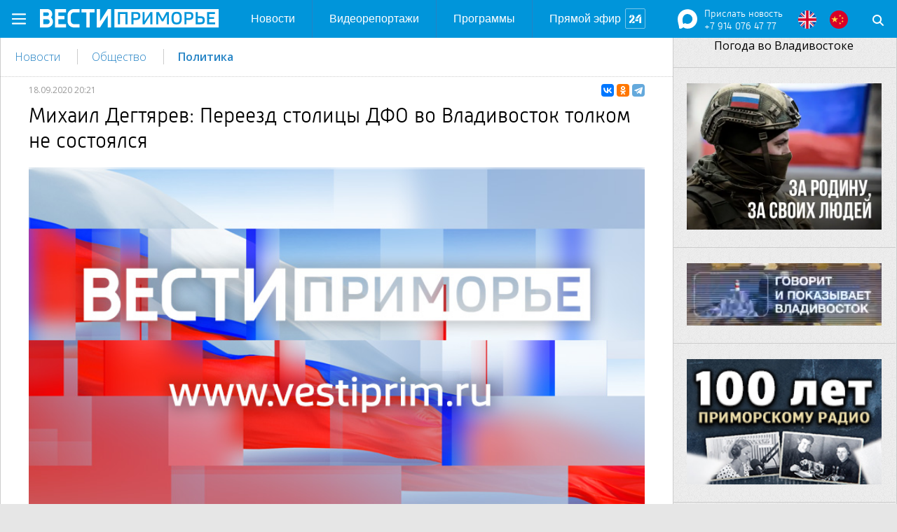

--- FILE ---
content_type: text/html; charset=utf-8
request_url: https://vestiprim.ru/news/ptrnews/97281-mihail-degtjarev-pereezd-stolicy-dfo-vo-vladivostok-tolkom-ne-sostojalsja.html
body_size: 18605
content:
<!DOCTYPE html>
<html lang="ru">

<head>
	<title>Михаил Дегтярев: Переезд столицы ДФО во Владивосток толком не состоялся » Новости Владивостока и Приморского края - Вести: Приморье</title>
<meta charset="utf-8">
<meta name="description" content="Врио хабаровского губернатора Михаил Дегтярев прокомментировал идею вернуть статус административного центра Дальневосточного федерального округа Хабаровску после переезда полпредства во Владивосток, сообщают Вести:Приморье со ссылкой на Хабаровский край. Сегодня. Врио хабаровского губернатора">
<meta name="keywords" content="здесь, вернуть, полпредства, округа, Владивосток, чтобы, Михаил, Вести, сообщают, Приморье, хабаровского, переедет, Сегодня, ссылкой, Хабаровский, переезда, административного, прокомментировал, Дегтярев">
<meta name="generator" content="DataLife Engine (https://dle-news.ru)">
<meta name="news_keywords" content="Михаил Дегтярев, Хабаровск, ДФО">
<link rel="canonical" href="https://vestiprim.ru/news/ptrnews/97281-mihail-degtjarev-pereezd-stolicy-dfo-vo-vladivostok-tolkom-ne-sostojalsja.html">
<link rel="alternate" type="application/rss+xml" title="Новости Владивостока и Приморского края - Вести: Приморье RSS" href="https://vestiprim.ru/rss.xml">
<link rel="alternate" type="application/rss+xml" title="Новости Владивостока и Приморского края - Вести: Приморье RSS Dzen" href="https://vestiprim.ru/rssdzen.xml">
<link rel="preconnect" href="https://vestiprim.ru/" fetchpriority="high">
<meta property="twitter:title" content="Михаил Дегтярев: Переезд столицы ДФО во Владивосток толком не состоялся » Новости Владивостока и Приморского края - Вести: Приморье">
<meta property="twitter:url" content="https://vestiprim.ru/news/ptrnews/97281-mihail-degtjarev-pereezd-stolicy-dfo-vo-vladivostok-tolkom-ne-sostojalsja.html">
<meta property="twitter:card" content="summary_large_image">
<meta property="twitter:image" content="https://vestiprim.ru/uploads/posts/2020-09/1600424545_degtjarev.jpg">
<meta property="twitter:description" content="Врио хабаровского губернатора Михаил Дегтярев прокомментировал идею вернуть статус административного центра Дальневосточного федерального округа Хабаровску после переезда полпредства во Владивосток, сообщают &quot;Вести:Приморье&quot; со ссылкой на &quot;Хабаровский край. Сегодня&quot;. - А никто">
<meta property="og:type" content="article">
<meta property="og:site_name" content="Новости Владивостока и Приморского края - Вести: Приморье">
<meta property="og:title" content="Михаил Дегтярев: Переезд столицы ДФО во Владивосток толком не состоялся » Новости Владивостока и Приморского края - Вести: Приморье">
<meta property="og:url" content="https://vestiprim.ru/news/ptrnews/97281-mihail-degtjarev-pereezd-stolicy-dfo-vo-vladivostok-tolkom-ne-sostojalsja.html">
<meta property="og:image" content="https://vestiprim.ru/uploads/posts/2020-09/1600424545_degtjarev.jpg">
<meta property="og:description" content="Врио хабаровского губернатора Михаил Дегтярев прокомментировал идею вернуть статус административного центра Дальневосточного федерального округа Хабаровску после переезда полпредства во Владивосток, сообщают &quot;Вести:Приморье&quot; со ссылкой на &quot;Хабаровский край. Сегодня&quot;. - А никто">

<script src="/engine/classes/min/index.php?g=general&amp;v=1qsgg"></script>
<script src="/engine/classes/min/index.php?f=engine/classes/js/jqueryui.js,engine/classes/js/dle_js.js&amp;v=1qsgg" defer></script>
<script type="application/ld+json">{"@context":"https://schema.org","@graph":[{"@type":"BreadcrumbList","@context":"https://schema.org/","itemListElement":[{"@type":"ListItem","position":1,"item":{"@id":"https://vestiprim.ru/","name":"Вести: Приморье"}},{"@type":"ListItem","position":2,"item":{"@id":"https://vestiprim.ru/news/","name":"НОВОСТИ"}},{"@type":"ListItem","position":3,"item":{"@id":"https://vestiprim.ru/news/ptrnews/","name":"ГТРК-Новости"}},{"@type":"ListItem","position":4,"item":{"@id":"https://vestiprim.ru/news/ptrnews/97281-mihail-degtjarev-pereezd-stolicy-dfo-vo-vladivostok-tolkom-ne-sostojalsja.html","name":"Михаил Дегтярев: Переезд столицы ДФО во Владивосток толком не состоялся"}}]}]}</script>
	<meta name="HandheldFriendly" content="true">
	<meta name="format-detection" content="telephone=no">
	<meta name="viewport" content="user-scalable=no, initial-scale=1.0, maximum-scale=1.0, width=device-width">
	<meta name="apple-mobile-web-app-capable" content="yes">
	<meta name="apple-mobile-web-app-status-bar-style" content="default">
	<meta name="yandex-verification" content="dc0d445a6314bbaa" />

	

	
	<link rel="amphtml" href="https://amp.vestiprim.ru/news/ptrnews/97281-mihail-degtjarev-pereezd-stolicy-dfo-vo-vladivostok-tolkom-ne-sostojalsja.html">
	<meta name="Author" content="Vestiprim.ru">
	<meta property="og:image" content="">
	
	<link rel="stylesheet" href="/templates/vestiprim2020/css/comments.css" type="text/css" />
	

	<link rel="apple-touch-icon" sizes="57x57" href="/templates/vestiprim2020/i/apple-icon-57x57.png">
	<link rel="apple-touch-icon" sizes="60x60" href="/templates/vestiprim2020/i/apple-icon-60x60.png">
	<link rel="apple-touch-icon" sizes="72x72" href="/templates/vestiprim2020/i/apple-icon-72x72.png">
	<link rel="apple-touch-icon" sizes="76x76" href="/templates/vestiprim2020/i/apple-icon-76x76.png">
	<link rel="apple-touch-icon" sizes="114x114" href="/templates/vestiprim2020/i/apple-icon-114x114.png">
	<link rel="apple-touch-icon" sizes="120x120" href="/templates/vestiprim2020/i/apple-icon-120x120.png">
	<link rel="apple-touch-icon" sizes="144x144" href="/templates/vestiprim2020/i/apple-icon-144x144.png">
	<link rel="apple-touch-icon" sizes="152x152" href="/templates/vestiprim2020/i/apple-icon-152x152.png">
	<link rel="apple-touch-icon" sizes="180x180" href="/templates/vestiprim2020/i/apple-icon-180x180.png">
	<link rel="android-touch-icon" href="/templates/vestiprim2020/i/apple-icon-152x152.png" />
	<link rel="icon" type="image/png" sizes="192x192" href="/templates/vestiprim2020/i/android-icon-192x192.png">
	<link rel="icon" type="image/png" sizes="32x32" href="/templates/vestiprim2020/i/favicon-32x32.png">
	<link rel="icon" type="image/png" sizes="96x96" href="/templates/vestiprim2020/i/favicon-96x96.png">
	<link rel="icon" type="image/png" sizes="16x16" href="/templates/vestiprim2020/i/favicon-16x16.png">
	<link rel="stylesheet" href="/templates/vestiprim2020/css/modal-messgs-style.css" type="text/css" />

	

	
	
	

	<!-- CSS -->
	<link rel="stylesheet" type="text/css" href="/templates/vestiprim2020/css/normalize.css">
	<link rel="stylesheet" type="text/css" href="/templates/vestiprim2020/css/gridlex.css">
	<link rel="stylesheet" type="text/css" href="/templates/vestiprim2020/css/jquery.qtip.min.css">
	<link rel="stylesheet" type="text/css" href="/templates/vestiprim2020/css/promo.css">
	<link rel="stylesheet" type="text/css" href="/templates/vestiprim2020/css/style.css?v=1.2">
	<link rel="stylesheet" type="text/css" href="/templates/vestiprim2020/css/topnav.css?v=1.22">
	<link rel="stylesheet" type="text/css" href="/templates/vestiprim2020/css/jquery.modal.min.css">

	<!-- FONTS -->
	<link href="https://fonts.googleapis.com/css?family=Open+Sans:300,400,600,700&amp;subset=cyrillic" rel="stylesheet">
	<link href="https://fonts.googleapis.com/css?family=Arimo:400,400italic&amp;subset=latin,cyrillic" rel="stylesheet">
	
	<script src="/templates/vestiprim2020/js/jquery.form.min.js"></script>
	<script src="/templates/vestiprim2020/js/jquery.modal.min.js"></script>
	<script src="/templates/vestiprim2020/js/jquery.qtip.min.js"></script>
	<script src="/templates/vestiprim2020/js/jquery.maskedinput.min.js"></script>
	<script src="/templates/vestiprim2020/js/jquery.waypoints.min.js"></script>
	<script src="/templates/vestiprim2020/js/slick.min.js"></script>
	<script src="/templates/vestiprim2020/js/scripts.js"></script>
	<script src="/templates/vestiprim2020/js/jquery-ias2-2.min.js"></script>
	<link href="/templates/vestiprim2020/css/engine.css" type="text/css" rel="stylesheet">
	
	<script src="https://yastatic.net/pcode/adfox/loader.js" crossorigin="anonymous"></script>
	

	<!-- Yandex.Metrika counter -->
	<script type="text/javascript">
		(function(m, e, t, r, i, k, a) {
			m[i] = m[i] || function() {
				(m[i].a = m[i].a || []).push(arguments)
			};
			m[i].l = 1 * new Date();
			for (var j = 0; j < document.scripts.length; j++) {
				if (document.scripts[j].src === r) {
					return;
				}
			}
			k = e.createElement(t), a = e.getElementsByTagName(t)[0], k.async = 1, k.src = r, a.parentNode.insertBefore(k, a)
		})
		(window, document, "script", "https://mc.yandex.ru/metrika/tag.js", "ym");

		ym(23090689, "init", {
			clickmap: true,
			trackLinks: true,
			accurateTrackBounce: true,
			webvisor: true
		});
	</script>
	<noscript>
		<div><img src="https://mc.yandex.ru/watch/23090689" style="position:absolute; left:-9999px;" alt="" /></div>
	</noscript>
	<!-- /Yandex.Metrika counter -->

	<!-- Yandex.Metrika counter VGTRK-->
	<script type="text/javascript">
		(function(m, e, t, r, i, k, a) {
			m[i] = m[i] || function() {
				(m[i].a = m[i].a || []).push(arguments)
			};
			m[i].l = 1 * new Date();
			k = e.createElement(t), a = e.getElementsByTagName(t)[0], k.async = 1, k.src = r, a.parentNode.insertBefore(k, a)
		})
		(window, document, "script", "https://mc.yandex.ru/metrika/tag.js", "ym");

		ym(55382026, "init", {
			clickmap: true,
			trackLinks: true,
			accurateTrackBounce: true,
			webvisor: true,
			ecommerce: "dataLayer"
		});
	</script>
	<noscript>
		<div><img src="https://mc.yandex.ru/watch/55382026" style="position:absolute; left:-9999px;" alt="" /></div>
	</noscript>
	<!-- /Yandex.Metrika counter VGTRK -->

	<!-- tns-counter.ru -->
	<script type="text/javascript">
		(function(win, doc, cb) {
			(win[cb] = win[cb] || []).push(function() {
				try {
					tnsCounterVgtrk_ru = new TNS.TnsCounter({
						'account': 'vgtrk_ru',
						'tmsec': 'vestiprim_total'
					});
				} catch (e) {}
			});

			var tnsscript = doc.createElement('script');
			tnsscript.type = 'text/javascript';
			tnsscript.async = true;
			tnsscript.src = ('https:' == doc.location.protocol ? 'https:' : 'http:') +
				'//www.tns-counter.ru/tcounter.js';
			var s = doc.getElementsByTagName('script')[0];
			s.parentNode.insertBefore(tnsscript, s);
		})(window, this.document, 'tnscounter_callback');
	</script>
	<noscript>
		<img src="//www.tns-counter.ru/V13a****vgtrk_ru/ru/UTF-8/tmsec=vestiprim_total/" width="0" height="0" alt="" />
	</noscript>
	<!--/ tns-counter.ru -->

	

	<!-- Matomo -->
	<script>
		var _paq = window._paq = window._paq || [];
		/* tracker methods like "setCustomDimension" should be called before "trackPageView" */
		_paq.push(['trackPageView']);
		_paq.push(['enableLinkTracking']);
		(function() {
			var u = "//matomo.vestiprim.ru/";
			_paq.push(['setTrackerUrl', u + 'matomo.php']);
			_paq.push(['setSiteId', '1']);
			var d = document,
				g = d.createElement('script'),
				s = d.getElementsByTagName('script')[0];
			g.async = true;
			g.src = u + 'matomo.js';
			s.parentNode.insertBefore(g, s);
		})();
	</script>
	<!-- End Matomo Code -->

	<!-- Matomo 2 Tracker-->
	<script async="" src="//vestiprim.ru/script.js"></script>
	<!-- End Matomo 2 Tracker-->

	<!-- Matomo Image Tracker-->
	<noscript>
		<img referrerpolicy="no-referrer-when-downgrade" src="https://matomo.vestiprim.ru/matomo.php?idsite=1&amp;rec=1" style="border:0" alt="" />
	</noscript>
	<!-- End Matomo -->

	<script src='https://content.adriver.ru/AdRiverFPS.js'></script>
	<script async src='https://yandex.ru/ads/system/header-bidding.js' onerror="console.warn('Header bidding script failed to load (подавлено)')"></script>
	<script>
		var adfoxBiddersMap = {
			"Gnezdo": "3332993",
			"adwile": "3366812",
			"sape": "3389128",
			"mediasniper": "3404391",
			"adriver": "3497312"
		};

		var adUnits = [{
				"code": "adfox_desktop_top",
				"sizes": [
					[
						970,
						250
					],
					[
						970,
						90
					],
					[
						728,
						90
					]
				],
				"bids": [{
						"bidder": "Gnezdo",
						"params": {
							"placementId": "365835"
						}
					},
					{
						"bidder": "adwile",
						"params": {
							"placementId": "34411"
						}
					},
					{
						"bidder": "sape",
						"params": {
							"placementId": "946335"
						}
					},
					{
						"bidder": "mediasniper",
						"params": {
							"placementId": "34236"
						}
					},
					{
						"bidder": "adriver",
						"params": {
							"placementId": "195:vestiprim_Desktop_Top",

							"additional": {
								"ext": {
									"query": "cid=" + localStorage.getItem('adrcid')
								}
							}
						}
					}
				]
			},
			{
				"code": "adfox_desktop_middle",
				"sizes": [
					[
						728,
						250
					],
					[
						728,
						90
					]
				],
				"bids": [{
						"bidder": "Gnezdo",
						"params": {
							"placementId": "365830"
						}
					},
					{
						"bidder": "adwile",
						"params": {
							"placementId": "34414"
						}
					},
					{
						"bidder": "sape",
						"params": {
							"placementId": "946336"
						}
					},
					{
						"bidder": "mediasniper",
						"params": {
							"placementId": "34237"
						}
					},
					{
						"bidder": "adriver",
						"params": {
							"placementId": "195:vestiprim_Desktop_Middle",

							"additional": {
								"ext": {
									"query": "cid=" + localStorage.getItem('adrcid')
								}
							}
						}
					}
				]
			},
			{
				"code": "adfox_desktop_bottom",
				"sizes": [
					[
						728,
						250
					],
					[
						728,
						90
					]
				],
				"bids": [{
						"bidder": "Gnezdo",
						"params": {
							"placementId": "365836"
						}
					},
					{
						"bidder": "adwile",
						"params": {
							"placementId": "34417"
						}
					},
					{
						"bidder": "sape",
						"params": {
							"placementId": "946337"
						}
					},
					{
						"bidder": "mediasniper",
						"params": {
							"placementId": "34238"
						}
					},
					{
						"bidder": "adriver",
						"params": {
							"placementId": "195:vestiprim_Desktop_Bottom",

							"additional": {
								"ext": {
									"query": "cid=" + localStorage.getItem('adrcid')
								}
							}
						}
					}
				]
			},
			{
				"code": "adfox_desktop_left1",
				"sizes": [
					[
						240,
						400
					],
					[
						300,
						600
					],
					[
						320,
						480
					]
				],
				"bids": [{
						"bidder": "Gnezdo",
						"params": {
							"placementId": "365833"
						}
					},
					{
						"bidder": "adwile",
						"params": {
							"placementId": "34419"
						}
					},
					{
						"bidder": "sape",
						"params": {
							"placementId": "946340"
						}
					},
					{
						"bidder": "mediasniper",
						"params": {
							"placementId": "34241"
						}
					},
					{
						"bidder": "adriver",
						"params": {
							"placementId": "195:vestiprim_Desktop_240x400_Left1",

							"additional": {
								"ext": {
									"query": "cid=" + localStorage.getItem('adrcid')
								}
							}
						}
					}
				]
			},
			{
				"code": "adfox_desktop_left2",
				"sizes": [
					[
						240,
						400
					],
					[
						300,
						600
					],
					[
						320,
						480
					]
				],
				"bids": [{
						"bidder": "Gnezdo",
						"params": {
							"placementId": "365834"
						}
					},
					{
						"bidder": "adwile",
						"params": {
							"placementId": "34420"
						}
					},
					{
						"bidder": "sape",
						"params": {
							"placementId": "946341"
						}
					},
					{
						"bidder": "mediasniper",
						"params": {
							"placementId": "34242"
						}
					},
					{
						"bidder": "adriver",
						"params": {
							"placementId": "195:vestiprim_Desktop_240x400_Left2",

							"additional": {
								"ext": {
									"query": "cid=" + localStorage.getItem('adrcid')
								}
							}
						}
					}
				]
			},
			{
				"code": "adfox_desktop_right1",
				"sizes": [
					[
						240,
						400
					],
					[
						300,
						600
					],
					[
						320,
						480
					]
				],
				"bids": [{
						"bidder": "Gnezdo",
						"params": {
							"placementId": "365837"
						}
					},
					{
						"bidder": "adwile",
						"params": {
							"placementId": "34413"
						}
					},
					{
						"bidder": "sape",
						"params": {
							"placementId": "946338"
						}
					},
					{
						"bidder": "mediasniper",
						"params": {
							"placementId": "34239"
						}
					},
					{
						"bidder": "adriver",
						"params": {
							"placementId": "195:vestiprim_Desktop_Right1",

							"additional": {
								"ext": {
									"query": "cid=" + localStorage.getItem('adrcid')
								}
							}
						}
					}
				]
			},
			{
				"code": "adfox_desktop_right2",
				"sizes": [
					[
						240,
						400
					],
					[
						300,
						600
					],
					[
						320,
						480
					]
				],
				"bids": [{
						"bidder": "Gnezdo",
						"params": {
							"placementId": "365838"
						}
					},
					{
						"bidder": "adwile",
						"params": {
							"placementId": "34418"
						}
					},
					{
						"bidder": "sape",
						"params": {
							"placementId": "946339"
						}
					},
					{
						"bidder": "mediasniper",
						"params": {
							"placementId": "34240"
						}
					},
					{
						"bidder": "adriver",
						"params": {
							"placementId": "195:vestiprim_Desktop_Right2",

							"additional": {
								"ext": {
									"query": "cid=" + localStorage.getItem('adrcid')
								}
							}
						}
					}
				]
			}
		];

		var userTimeout = 1000; // Увеличено с 500ms до 1000ms для лучшей совместимости

		window.YaHeaderBiddingSettings = {
			biddersMap: adfoxBiddersMap,
			adUnits: adUnits,
			timeout: userTimeout,
		};
	</script>
	<script>
		window.yaContextCb = window.yaContextCb || []
	</script>
	<script src='https://yandex.ru/ads/system/context.js' async onerror="console.warn('Context script failed to load (подавлено)')"></script>
</head>

<body>

	<div class="container" style="background: #fff;z-index: 999;position: relative;">
		
		<div class="ads ads-desktop_top">
<!--AdFox START-->
<!--yandex_vestiprimads-->
<!--Площадка: VestiPrim.ru [Desktop] / * / *-->
<!--Тип баннера: Desktop_top-->
<!--Расположение: верх страницы-->
<div id="adfox_desktop_top"></div>
<script>
    window.yaContextCb.push(()=>{
        Ya.adfoxCode.create({
            ownerId: 293214,
            containerId: 'adfox_desktop_top',
            params: {
                pp: 'g',
                ps: 'jepv',
                p2: 'jkod'
            }
        })
    })
</script>
</div>
		
	</div>
	<!-- MAIN CONTAINER -->
	<div class="container" style="position: relative;">
		<header class="header">
    <div class="header__inner">
        <div class="header__logo"><a href="/">Вести Приморье</a></div>
        <!-- Main menu [ -->
<div class="nav">
    <ul class="nav__inner">
		<li class="mobile-show">
			<a href="/news/">Новости</a>
		</li>      
		<li class="mobile-show">
			<a href="/video/">Видеорепортажи</a>
		</li>		
		<li class="mobile-show">
			<a href="/programs/">Программы</a>
		</li>  
		<li class="mobile-show">
			<a href="/onair2.html">Прямой эфир</a>
		</li>      
		
	</ul>	
</div>
<a href="#" class="header__menu-link"></a>
<!-- ] Main menu -->
	
	<!--WatsApp [-->
<style>
.watsapppline, .watsappplinenourl  {
font: normal 14px/16px "RussiaLight", sans-serif;
color:#fff;
margin-left:10px;
}

.vgtrk-bar-lang.headland {
    position: absolute;
    right: 70px;
    left: unset;
}
</style>
<div style="float:left;">
<a href="/feedback.html"><img src="/templates/vestiprim2020/images/Max_white.svg" style="margin-top: 13px;width: 28px;"></a>
</div>
<div style="margin-top:7px;left:5px;">
<a href="/feedback.html" class="watsapppline">
Прислать новость</a>
<span class="watsappplinenourl" style="display: block;">+7 914 076 47 77</span>
</a>
</div>
<!--] WatsApp-->

<div class="vgtrk-bar-lang headland">
		<a class="soc-buttons_en" target="_blank" href="http://vestiprim.com"></a>
		<a class="soc-buttons_cn" target="_blank" href="http://vestiprim.cn"></a>
	</div>

        <div class="search">					
			<form id="q_search" class="search__form" method="post">   
                <input id="story" name="story" class="search__text" type="text" value placeholder="поиск">
                <input class="search__submit" type="submit" value>		
				<input type="hidden" name="do" value="search">
			<input type="hidden" name="subaction" value="search">
           </form>
        </div>
    </div>

<!-- nav mobile [ -->
<div class="nav_mobile">

  
	<div class="vgtrk-bar-lang">
		<a class="soc-buttons_en" target="_blank" href="http://vestiprim.com"></a>
		<a class="soc-buttons_cn" target="_blank" href="http://vestiprim.cn"></a>
	</div>
    <div class="list-projects">
        <ul>
            <li><span class="list-projects__title">ГТРК "Владивосток"</span></li>
			<li><a href="/about.html">О компании</a></li>
			<li><a href="/about/structure/administration/">Структура компании</a></li>
			<li><a href="http://history.vestiprim.ru" target="_blank">История ТВ&nbsp;и&nbsp;радиовещания в&nbsp;Приморье</a></li>
			<li><a href="/contacts.html">Контакты</a></li>
			<li><a href="/feedback.html">Написать в редакцию</a></li>
			<li><a href="/advert.html"><b>Рекламодателю</b></a></li>
        </ul>
    </div>
	<div class="list-projects">
        <ul>
            <li><span class="list-projects__title">Телевидение</span></li>
			<li><a href="/russia1_prim.html">ТК "Россия 1"</a></li>
			<li><a href="/russia24_prim.html">ТК "Россия 24"</a></li>
			<li><a href="http://vostok24.tv" target=_blank>ТК "Восток 24"</a></li>
			<li><a href="/tv_ratings/">Рейтинги&nbsp;ТВ</a></li>
			<li><a href="/schedule_tv.html">Сетка&nbsp;вещания&nbsp;ТВ</a></li>
			<li><a href="/programs/">Телевизионные программы</a></li>
        </ul>
	</div>
	<div class="list-projects">
        <ul>
            <li><span class="list-projects__title">Радио</span></li>
			<li><a href="/radio_russia_prim.html">"Радио&nbsp;России"</a></li>
			<li><a href="/vesti_fm.html">"Вести&nbsp;FM.&nbsp;Владивосток"</a></li>
			<li><a href="/radio_mayak.html">"Маяк. Владивосток"</a></li>
			<li><a href="/schedule_radio.html">Сетка&nbsp;вещания&nbsp;радиостанций</a></li>
			<li><a href="/radio_programs/">Радиопрограммы</a></li>
        </ul>
	</div>

    

    <div class="vgtrk-bar-social-wrap">
		<a class="soc-buttons_mail" target="_blank" href="/feedback.html"></a>
		<a class="soc-buttons_wa" target="_blank" href="/feedback.html"></a>
        <a class="soc-buttons_vk" target="_blank" href="https://vk.com/vestiprim"></a>
       
        <a class="soc-buttons_ok" target="_blank" href="https://ok.ru/vestiprim"></a>

        <!--<a class="soc-buttons_youtube" target="_blank" href="https://www.youtube.com/VestiPrim"> </a>-->
		<a class="soc-buttons_tg" target="_blank" href="https://t.me/vestiprimorye/"> </a>
        <a class="soc-buttons_rss" target="_blank" href="/news/rss.xml"></a>
    </div>
</div>
<!-- ] nav mobile -->
</header>
<!-- ] header -->
		<div class="main-content">
			
			<div class="grid-noGutter-reverse pagecontent">
				<!--RIGHT MAIN [-->
				<aside class="sidebar col-3_md-12 grid" style="border-left: 1px solid #cccccc;background: transparent;">
	<div class="sidebar-module rightadv col-12_md-4_xs-12">
		<!-- Weather widget by https://www.meteoservice.ru -->
		<a id="ms-informer-link-18f3a281b454885a1519c717fbe641e4" class="ms-informer-link" href="https://www.meteoservice.ru/weather/overview/vladivostok">Погода во Владивостоке</a>
		<script class="ms-informer-script" src="https://www.meteoservice.ru/informer/script/18f3a281b454885a1519c717fbe641e4"></script>
		<!-- End -->
	</div>

	<div class="sidebar-module rightadv col-12_md-4_xs-12"><br>
		
		<a href="https://xn--80aabtwbbuhbiqdxddn.xn--p1ai/" target=_blank><center><img src="/reimg/svo.webp" style="width: 100%" alt=""></center></a>
		
	</div>

	<div class="sidebar-module rightadv col-12_md-4_xs-12"><br>
		
		<a href="https://vestiprim.ru/programs/vladivostok-speaks-and-shows/">
    <center>
        <img src="/reimg/vladivostok-speaks-and-shows.png" style="width: 100%" alt="Говорит и показывает Владивосток">
    </center>
</a>
		
	</div>

	<div class="sidebar-module rightadv col-12_md-4_xs-12"><br>
		
		<a href="https://vestiprim.ru/radio_programs/radio-century/">
    <center>
        <img src="/reimg/100-let-radio.jpg" style="width: 100%" alt="100 лет Приморскому радио">
    </center>
</a>
		
	</div>

    
    
	<div class="sidebar-module col-12_md-4_xs-12"><br>
		
		<div class="ads ads-desktop_right1">
<!--AdFox START-->
<!--yandex_vestiprimads-->
<!--Площадка: VestiPrim.ru [Desktop] / * / *-->
<!--Тип баннера: Desktop_right1-->
<!--Расположение: середина страницы-->
<div id="adfox_desktop_right1"></div>
<script>
    window.yaContextCb.push(()=>{
        Ya.adfoxCode.create({
            ownerId: 293214,
            containerId: 'adfox_desktop_right1',
            params: {
                pp: 'h',
                ps: 'jepv',
                p2: 'jkog'
            }
        })
    })
</script>
</div>
		
	</div>

	<div class="sidebar-module col-12_md-4_xs-12"><br>
		
		<!--<br><br><a href="/programs/vostok24_news/"><center><img src="/reimg/v24_nashi-vesti_240.jpg" width="240" alt="Восток 24: Наши вести"></center></a>
<br>-->
<!--<a href="/programs/far_eastern_perspective/" target=_blank><center><img src="/reimg/dv-perpectiva_240.jpg" width="240" alt=""></center></a>
<br>-->
<!--
<center><img src="/reimg/arenda_gtrk_240.jpg" width="240" alt=""></center>-->
<!--<br>
<center><a href="/baza_afalina.html"><img src="/reimg/afalina_240.jpg" width="240" alt="Отдых у моря"></a></center>
-->
<br>
<a href="https://history.vestiprim.ru" target=_blank><center><img src="/reimg/history_240x300.jpg" width="240" alt=""></center></a>



<br>
<!--<a href="/children_in_the_lens/"><center><img src="/reimg/children_in_lens_240.jpg" width="240" alt="В объективе: дети"></center></a>
<br><br>

<a href="http://vestiprim.ru/radio_video_live.html"><center><img src="/reimg/b_radiolive_240.png" width="240" alt=""></center></a>
<br><br>-->
<!--<a href="/radio_programs/icebreaker/"><center><img src="/reimg/radioledokol_2402.gif" width="240" alt=""></center></a>
<br>-->
<!--<a href="http://vestiprim.cn" target=_blank><center><img src="/reimg/vestiprim_cn_240.jpg" width="240" alt=""></center></a>
<br>-->
<!--<a href="/programs/childrens_news/"><center><img src="/reimg/children_news_240.jpg" width="240" alt="Детские Вести"></center></a>
<br><br>-->





<!--<a href="/festival/"><center><img src="/reimg/banner_festival10_280.jpg" width="240" alt="Фестиваль Человек и море"></center></a>
<br><br>

<a href="/programs/category_culture/"><center><img src="/reimg/category_culture_240.jpg" width="240" alt="Рубрика Культура"></center></a>

<br><br>
<a href="/programs/certain_regard/"><center><img src="/reimg/osobvzglad_ao.jpg" width="240" alt="Особый взгляд Андрея Островского"></center></a>

<br><br>
<a href="/programs/close_city/"><center><img src="/reimg/close_city_240_2.gif" width="240" alt=""></center></a>
</center>-->
		
	</div>

	<div class="sidebar-module col-12_md-4_xs-12 x"><br>
		
		<div class="ads ads-desktop_right2">
<!--AdFox START-->
<!--yandex_vestiprimads-->
<!--Площадка: VestiPrim.ru [Desktop] / * / *-->
<!--Тип баннера: Desktop_right2-->
<!--Расположение: середина страницы-->
<div id="adfox_desktop_right2"></div>
<script>
    window.yaContextCb.push(()=>{
        Ya.adfoxCode.create({
            ownerId: 293214,
            containerId: 'adfox_desktop_right2',
            params: {
                pp: 'h',
                ps: 'jepv',
                p2: 'jkoh'
            }
        })
    })
</script>
</div>
		
	</div>
</aside>
				<!-- ] RIGHT MAIN -->
				
				

				
				<section class="content col-9_sm-8_xs-12 ">
					
					
					<div id="dle-content">
<div class="ads ads-desktop_fly">
<!--AdFox START-->
<!--yandex_vestiprimads-->
<!--Площадка: VestiPrim.ru [Desktop] / * / *-->
<!--Тип баннера: Desktop_fly-->
<!--Расположение: низ страницы-->
<div id="adfox_desktop_fly"></div>
<script>
    window.yaContextCb.push(()=>{
        Ya.adfoxCode.create({
            ownerId: 293214,
            containerId: 'adfox_desktop_fly',
            params: {
                pp: 'i',
                ps: 'jepv',
                p2: 'jkoi'
            }
        })
    })
</script>
</div>


<style>
	.berrors,
	#dlemasscomments {
		display: none !important;
	}

	.article__text {
		margin-top: 20px;
	}

	#current-song {
		display: none;
	}

	ul.mdtc-clnplrv-controls {
		margin: 0;
	}

	.mdtc-clnplrv-main-player .mdtc-clnplrv-interface .mdtc-clnplrv-controls .mdtc-clnplrv-play,
	.mdtc-clnplrv-main-player .mdtc-clnplrv-interface .mdtc-clnplrv-toggles li .mdtc-clnplrv-fullscreen-btn {
		text-decoration: none;
	}

	article ul {
		list-style: disc;
		padding-left: 30px;
		margin-bottom: 30px;
	}

	table {
		border: 1px solid;
	}

	table td {
		padding: 4px;
	}
</style>

<div class="content-module article">
	<div class="breadcrumbs">

		
		<a href="/news/">Новости</a>
		

		
		
		<a href="/news/society/">Общество</a>
		
		
		
		
		<a href="/news/policy/">Политика</a>
		
		
		
		
		
		
		
		
		

		

		
		

		
		
		
		
		
		
		
		
		
		
		
		
		
		
		
		
		
		
		
		
		
		

		
		

		
		
		
		
		
		
		
		
		
		
		


		

		
	</div>
	<article>
		<div class="article__info">
			<div class="article__date"><time>18.09.2020 20:21</time> </div>
			


			<div style="float:right;">
				<script src="https://yastatic.net/es5-shims/0.0.2/es5-shims.min.js"></script>
				<script src="https://yastatic.net/share2/share.js"></script>
				<div class="ya-share2" data-services="vkontakte,odnoklassniki,telegram" data-size="s"></div>
			</div>

		</div>

		

		<h1 class="title article__title">Михаил Дегтярев: Переезд столицы ДФО во Владивосток толком не состоялся</h1>

		

		 <div class="grid image-block">
			<div class="article__img col-12_sm-12">

				
				
				
					<i class="icons icons-promo_video-link"></i>

					
					
					
					<img src="/templates/vestiprim2020/dleimages/no_image.jpg" title="Михаил Дегтярев: Переезд столицы ДФО во Владивосток толком не состоялся" alt="Михаил Дегтярев: Переезд столицы ДФО во Владивосток толком не состоялся">
					

					
					
					
					<div class="blur" style="background-image: url(/templates/vestiprim2020/dleimages/no_image.jpg);"></div>
					

					
					
					
					<div class="secondblockphoto" style="background-image: url(/templates/vestiprim2020/dleimages/no_image.jpg);"></div>
					

					
					
					
				
				

				
				
				

				

				

			</div>
			
		</div>
		

		

		<div class="video-switch">
			<div class="video-switch__container">
				<div id="video-smotrim">
					
				</div>

				<div id="video-vk">
					
				</div>

				
			</div>
		</div>

		<div class="article__text">
			
			<script type="text/javascript">
				$(document).ready(function() {
					$('#articletxt a[href^="http"]').attr('rel', 'nofollow');
				});
			</script>
			

			

			

			

			<p style="text-align:justify;"><b>Врио хабаровского губернатора Михаил Дегтярев прокомментировал идею вернуть статус административного центра Дальневосточного федерального округа Хабаровску после <a target="_blank" href="https://todaykhv.ru/news/policy/21967/?sphrase_id=2772153" rel="noopener external">переезда</a> полпредства во Владивосток, сообщают "Вести:Приморье" со ссылкой на <a href="https://todaykhv.ru/news/policy/29154/" rel="external noopener">"Хабаровский край. Сегодня".</a></b></p>
<div class="newsQuote" style="text-align:justify;">
<div class="quote_block noncontenteditable">
<div class="quote">
<div class="quote_body contenteditable">- А никто (из подразделений федеральных структур – прим. ред.) и не переехал кроме полпредства. Все здесь. Управление Федерального казначейства направляют во Владивосток. Но мы договорились, что все останутся здесь. Формально оно переедет, но люди будут здесь работать. Штаб Восточного военного округа никогда отсюда не переедет, и это главное обоснование, что центр (Дальнего Востока) здесь, - отметил<b> Михаил Дегтярёв</b>. – Но с предложением вернуть столицу ДФО в Хабаровск я, скорее всего, не буду обращаться к Президенту. По одной простой причине: нам нужно де-факто стать столицей. В том же Владивостоке сейчас всё строится, а у нас пока «днём с огнём» не сыскать работающий кран. Нам нужно подтянуть экономику, другие показатели, расправить плечи: чтобы траву вовремя скашивали, поменять подвижной состав, чтобы трамваи 60-х годов выпуска исчезли с улиц Хабаровска. То есть сделать определённые шаги, чтобы соответствовать статусу столицы. Тогда и ставить вопрос.</div>
</div>
</div>
</div>

			

			

			

			

			

			

			

			

			

			<div class="article__redactor">Источник: &quot;Вести:Приморье&quot; &#91; www.vestiprim.ru ]</div>

			
			<style>
				.post-tags {
					font-family: "RussiaLight";
					display: flex;
					margin-top: 30px;
				}

				.post-tags h3 {
					font-weight: 600;
					font-size: 16px;
					line-height: 1;
					margin-right: 10px;
				}

				.post-tags .tag-list a {
					font-size: 18px;
					line-height: 1;
					padding-left: 20px;
					text-decoration: none !important;
					border: 1px solid #f0f0f0;
					padding: 4px 12px;
					border-radius: 0.25rem;
					margin-right: 5px;
				}

				.post-tags .tag-list a:before {
					content: '#';
					font-size: 14px;
					color: #919191;
					padding-right: 2px;
				}

				.post-tags .tag-list a:hover {
					border: 1px solid #919191;
				}
			</style>

			<div class="post-tags">
				<h3>Теги:</h3>
				<span class="tag-list">
					<a href="https://vestiprim.ru/tags/%D0%BC%D0%B8%D1%85%D0%B0%D0%B8%D0%BB%20%D0%B4%D0%B5%D0%B3%D1%82%D1%8F%D1%80%D0%B5%D0%B2/">Михаил Дегтярев</a>, <a href="https://vestiprim.ru/tags/%D1%85%D0%B0%D0%B1%D0%B0%D1%80%D0%BE%D0%B2%D1%81%D0%BA/">Хабаровск</a>, <a href="https://vestiprim.ru/tags/%D0%B4%D1%84%D0%BE/">ДФО</a>
				</span>
			</div>
			


			
		</div>
	</article>
</div>




<style>
    .messenger_banner {
        display: flex;
        flex-direction: row;
        gap: 20px;
        justify-content: space-between;
        align-items: center;
        padding: 20px 40px;
        background-color: #e1f3fc;
        margin: 40px 0;
    
        @media (max-width: 768px) {
            padding: 10px 20px;
            gap: 10px;
        }
    
        .messenger_logo {
            display: block;
            width: 40px;
            height: 40px;
    
            svg,
            img {
                width: 40px;
                height: 40px;
            }
        }
    
        .messenger_text {
            width: calc(100% - 120px);
    
            @media (max-width: 768px) {
                width: calc(100% - 100px);
            }
        }
    }
</style>

<div class="messenger_banner">
<div class="messenger_logo">
<a href="https://t.me/vestiprimorye" target="_blank">
<svg xmlns="http://www.w3.org/2000/svg" version="1.1" xmlns:xlink="http://www.w3.org/1999/xlink" xmlns:svgjs="http://svgjs.com/svgjs" width="40" height="40" x="0" y="0" viewBox="0 0 176 176" style="enable-background: new 0 0 512 512" xml:space="preserve" class="">
<g>
<g xmlns="http://www.w3.org/2000/svg" id="Layer_2" data-name="Layer 2">
<g id="_16.telegram" data-name="16.telegram">
<circle id="background" cx="88" cy="88" fill="#1c8adb" r="88" data-original="#1c8adb" class=""></circle>
<path id="icon" d="m135.94 45.5-1.82.66-98.78 35.59a3.31 3.31 0 0 0 .29 6.4l25.57 7 4.77 14 4.77 14a4.54 4.54 0 0 0 7.32 1.63l13.21-12.48 25.94 17.59c3.17 2.16 7.69.56 8.5-3l17.18-75.91c.84-3.76-3.12-6.85-6.95-5.48zm-12.61 16.85-44.63 36.48-2.1 1.72a2.27 2.27 0 0 0 -.84 1.48l-.47 3.88-1.29 10.9a.5.5 0 0 1 -1 .08l-3.63-10.89-3.75-11.15a2.26 2.26 0 0 1 1.08-2.67l46.44-26.62 8.74-5c1.27-.74 2.57.87 1.45 1.79z" fill="#ffffff" data-original="#ffffff" class=""></path>
</g>
</g>
</g>
</svg>
</a>
</div>

<div class="messenger_text">
&laquo;Вести: Приморье&raquo; в&nbsp;<a href="https://t.me/vestiprimorye" target="_blank">Telegram</a> и
<a href="https://max.ru/vestiprimorye" target="_blank">MAX</a>&nbsp;&mdash; подпишитесь на&nbsp;самые актуальные и
интересные новости!
</div>

<div class="messenger_logo">
<a href="https://max.ru/vestiprimorye" target="_blank">
<img src="/reimg/max.png" alt="MAX" width="40px" height="40px" />
</a>
</div>
</div>

<div class="content-module infobox">
	
</div>



<!-- profitclick otklycheno 05/04/2023 включен nativelab -->
<!-- <script src="https://cuzrfkzwkn.ru/script.js"></script> -->
<!-- Скрипт отключен из-за ошибки ERR_NAME_NOT_RESOLVED -->

<div id="namopmzt4zl">
	<script>
		!(function(w, m) {
			(w[m] || (w[m] = [])) && w[m].push({
				id: 'namopmzt4zl',
				block: '140737',
				site_id: '23291'
			});
		})(window, 'mtzBlocks');
	</script>
</div>


<div class="ads ads-desktop_bottom">
    <!--AdFox START-->
    <!--yandex_vestiprimads-->
    <!--Площадка: VestiPrim.ru [Desktop] / * / *-->
    <!--Тип баннера: Desktop_bottom-->
    <!--Расположение: низ страницы-->
    <div id="adfox_desktop_bottom"></div>
    <script>
        (function() {
            const count = document.querySelectorAll('.ads-desktop_bottom')?.length || 0;
            const boxes = document.querySelectorAll('.ads-desktop_bottom #adfox_desktop_bottom');
            const box = boxes[boxes.length - 1];
            const prefix = 'adfox_desktop_bottom';
            const timestamp = Date.now();
            const id = (count > 1) ? `${prefix}_${count - 1}_${timestamp}` : `${prefix}`;
            box.id = `${id}`;
        
            const adUnits = [{
                "code": `${id}`,
                "sizes": [
                    [
                        728,
                        250
                    ],
                    [
                        728,
                        90
                    ]
                ],
                "bids": [
            {
                "bidder": "Gnezdo",
                "params": {
                    "placementId": "365836"
                }
            },
            {
                "bidder": "adwile",
                "params": {
                    "placementId": "34417"
                }
            },
            {
                "bidder": "sape",
                "params": {
                    "placementId": "946337"
                }
            },
            {
                "bidder": "mediasniper",
                "params": {
                    "placementId": "34238"
                }
            },
            {
                "bidder": "adriver",
                "params": {
                    "placementId": "195:vestiprim_Desktop_Bottom",

                    "additional": {
                        "ext": { "query": "cid=" + localStorage.getItem('adrcid') }
                    }
                }
            }
        ]
            }];
        
            // Header Bidding для ВСЕХ блоков (исправлено условие)
            if (window.Ya && window.Ya.headerBidding) {
                try {
                    window.Ya.headerBidding.pushAdUnits(adUnits);
                    console.log("Desktop header bidding initiated for:", id);
                } catch (error) {
                    console.warn("Desktop header bidding error (подавлено):", error.message);
                }
            }
        
            window.yaContextCb.push(() => {
                try {
                    Ya.adfoxCode.create({
                        ownerId: 293214,
                        containerId: `${id}`,
                        params: {
                            pp: 'i',
                            ps: 'jepv',
                            p2: 'jkof'
                        },
                        timeout: 1000,
                        onLoad: function() {
                            console.log("Desktop AdFox loaded successfully:", id);
                        },
                        onError: function(error) {
                            console.warn("Desktop AdFox error (подавлено) for", id, ":", error);
                        }
                    }, )
                } catch (error) {
                    consle.warn(error)
                }
            })
        })();
    </script>
</div>



<!-- Бесконечная лента -->
<div class="more-news">
	

	<li class="b-item col-6_xs-6">
		<a href="https://vestiprim.ru/news/ptrnews/126951-u-nas-zadel-bolshe-novye-vyskazyvanija-degtjareva-zadeli-dalnevostochnuju-stolicu.html" class="b-item__pic-wrapper   ">
					
						<div class="blur" style="background-image: url(https://vestiprim.ru/uploads/posts/2022-09/1662938157_degtjarev_vesti-habarovsk.jpg);"></div>
						<div class="secondblockphoto" style="background-image: url(https://vestiprim.ru/uploads/posts/2022-09/1662938157_degtjarev_vesti-habarovsk.jpg);"></div>
					
								
			
		</a>
		<a href="https://vestiprim.ru/news/ptrnews/126951-u-nas-zadel-bolshe-novye-vyskazyvanija-degtjareva-zadeli-dalnevostochnuju-stolicu.html"><h2 class="b-item__title">«У нас задел больше»: Новые высказывания Дегтярева «задели» дальневосточную столицу</h2></a>
		<div class="b-item__info">
			<div class="b-item__time">12.09.2022 09:09</div>
		</div>
</li><li class="b-item col-6_xs-6">
		<a href="https://vestiprim.ru/news/ptrnews/124592-gubernator-primorja-prokommentiroval-nedruzhestvennye-zajavlenija-svoego-kollegi-iz-habarovska.html" class="b-item__pic-wrapper   ">
					
						<div class="blur" style="background-image: url(https://vestiprim.ru/uploads/posts/2022-07/1657096598_kon_o-degtjareve.jpg);"></div>
						<div class="secondblockphoto" style="background-image: url(https://vestiprim.ru/uploads/posts/2022-07/1657096598_kon_o-degtjareve.jpg);"></div>
					
								
			
		</a>
		<a href="https://vestiprim.ru/news/ptrnews/124592-gubernator-primorja-prokommentiroval-nedruzhestvennye-zajavlenija-svoego-kollegi-iz-habarovska.html"><h2 class="b-item__title">Губернатор Приморья прокомментировал недружественные заявления коллеги из Хабаровска</h2></a>
		<div class="b-item__info">
			<div class="b-item__time">6.07.2022 18:31</div>
		</div>
</li><li class="b-item col-6_xs-6">
		<a href="https://vestiprim.ru/news/ptrnews/124015-mihail-degtjarev-v-ocherednoj-raz-sravnil-habarovsk-s-vladivostokom-ne-v-polzu-primorcev.html" class="b-item__pic-wrapper   ">
					
						<div class="blur" style="background-image: url(https://vestiprim.ru/uploads/posts/2022-06/1655622827_5.jpg);"></div>
						<div class="secondblockphoto" style="background-image: url(https://vestiprim.ru/uploads/posts/2022-06/1655622827_5.jpg);"></div>
					
								
			
		</a>
		<a href="https://vestiprim.ru/news/ptrnews/124015-mihail-degtjarev-v-ocherednoj-raz-sravnil-habarovsk-s-vladivostokom-ne-v-polzu-primorcev.html"><h2 class="b-item__title">Михаил Дегтярев в очередной раз сравнил Хабаровск с Владивостоком не в пользу приморцев</h2></a>
		<div class="b-item__info">
			<div class="b-item__time">19.06.2022 17:16</div>
		</div>
</li><li class="b-item col-6_xs-6">
		<a href="https://vestiprim.ru/news/ptrnews/123699-chto-tut-takogo-mihail-degtjarev-nazval-vladivostok-appendiksom.html" class="b-item__pic-wrapper   ">
					
						<div class="blur" style="background-image: url(https://vestiprim.ru/uploads/posts/2022-06/1654835341_degtjarev_r1.jpg);"></div>
						<div class="secondblockphoto" style="background-image: url(https://vestiprim.ru/uploads/posts/2022-06/1654835341_degtjarev_r1.jpg);"></div>
					
								
			
		</a>
		<a href="https://vestiprim.ru/news/ptrnews/123699-chto-tut-takogo-mihail-degtjarev-nazval-vladivostok-appendiksom.html"><h2 class="b-item__title">«Что тут такого?»: Михаил Дегтярев назвал Владивосток аппендиксом</h2></a>
		<div class="b-item__info">
			<div class="b-item__time">10.06.2022 14:27</div>
		</div>
</li><li class="b-item col-6_xs-6">
		<a href="https://vestiprim.ru/news/ptrnews/113018-zhirinovskij-nazval-oshibkoj-otpravku-mihaila-degtjareva-v-habarovsk.html" class="b-item__pic-wrapper   ">
					
					
						
						
							
							<div class="blur" style="background-image: url(/templates/vestiprim2020/dleimages/no_image.jpg);"></div>
							<div class="secondblockphoto" style="background-image: url(/templates/vestiprim2020/dleimages/no_image.jpg);"></div>
						
								
			
		</a>
		<a href="https://vestiprim.ru/news/ptrnews/113018-zhirinovskij-nazval-oshibkoj-otpravku-mihaila-degtjareva-v-habarovsk.html"><h2 class="b-item__title">Жириновский назвал ошибкой отправку Михаила Дегтярева в Хабаровск</h2></a>
		<div class="b-item__info">
			<div class="b-item__time">20.09.2021 09:53</div>
		</div>
</li><li class="b-item col-6_xs-6">
		<a href="https://vestiprim.ru/news/ptrnews/112767-vrio-gubernatora-degtjarev-vladivostok-uezdnyj-gorod-po-sravneniju-s-habarovskom.html" class="b-item__pic-wrapper   ">
					
					
						
						
							
							<div class="blur" style="background-image: url(/templates/vestiprim2020/dleimages/no_image.jpg);"></div>
							<div class="secondblockphoto" style="background-image: url(/templates/vestiprim2020/dleimages/no_image.jpg);"></div>
						
								
			
		</a>
		<a href="https://vestiprim.ru/news/ptrnews/112767-vrio-gubernatora-degtjarev-vladivostok-uezdnyj-gorod-po-sravneniju-s-habarovskom.html"><h2 class="b-item__title">ВРИО губернатора Дегтярев: Владивосток - уездный город по сравнению с Хабаровском</h2></a>
		<div class="b-item__info">
			<div class="b-item__time">13.09.2021 22:56</div>
		</div>
</li><li class="b-item col-6_xs-6">
		<a href="https://vestiprim.ru/news/ptrnews/108069-vrio-gubernatora-habarovskogo-kraja-vnov-vystupil-protiv-primorskogo-kraja.html" class="b-item__pic-wrapper   ">
					
					
						
						
							
							<div class="blur" style="background-image: url(/templates/vestiprim2020/dleimages/no_image.jpg);"></div>
							<div class="secondblockphoto" style="background-image: url(/templates/vestiprim2020/dleimages/no_image.jpg);"></div>
						
								
			
		</a>
		<a href="https://vestiprim.ru/news/ptrnews/108069-vrio-gubernatora-habarovskogo-kraja-vnov-vystupil-protiv-primorskogo-kraja.html"><h2 class="b-item__title">Врио губернатора Хабаровского края вновь выступил против Приморья</h2></a>
		<div class="b-item__info">
			<div class="b-item__time">19.05.2021 16:48</div>
		</div>
</li><li class="b-item col-6_xs-6">
		<a href="https://vestiprim.ru/news/ptrnews/106020-mihail-degtjarev-ne-otpuskaet-primore.html" class="b-item__pic-wrapper   ">
					
					
						
						
							
							<div class="blur" style="background-image: url(/templates/vestiprim2020/dleimages/no_image.jpg);"></div>
							<div class="secondblockphoto" style="background-image: url(/templates/vestiprim2020/dleimages/no_image.jpg);"></div>
						
								
			
		</a>
		<a href="https://vestiprim.ru/news/ptrnews/106020-mihail-degtjarev-ne-otpuskaet-primore.html"><h2 class="b-item__title">Михаила Дегтярёва &quot;не отпускает&quot; Приморье</h2></a>
		<div class="b-item__info">
			<div class="b-item__time">1.04.2021 21:05</div>
		</div>
</li><li class="b-item col-6_xs-6">
		<a href="https://vestiprim.ru/news/ptrnews/105618-jeto-tupik-vrio-gubernatora-habarovska-vyskazalsja-o-vladivostoke.html" class="b-item__pic-wrapper   ">
					
					
						
						
							
							<div class="blur" style="background-image: url(/templates/vestiprim2020/dleimages/no_image.jpg);"></div>
							<div class="secondblockphoto" style="background-image: url(/templates/vestiprim2020/dleimages/no_image.jpg);"></div>
						
								
			
		</a>
		<a href="https://vestiprim.ru/news/ptrnews/105618-jeto-tupik-vrio-gubernatora-habarovska-vyskazalsja-o-vladivostoke.html"><h2 class="b-item__title">«Это тупик»: врио губернатора Хабаровска высказался о Владивостоке</h2></a>
		<div class="b-item__info">
			<div class="b-item__time">24.03.2021 11:52</div>
		</div>
</li><li class="b-item col-6_xs-6">
		<a href="https://vestiprim.ru/news/ptrnews/94826-degtjarev-zajavil-chto-schitaet-stolicej-dalnego-vostoka-habarovsk.html" class="b-item__pic-wrapper   ">
					
					
						
						
							
							<div class="blur" style="background-image: url(/templates/vestiprim2020/dleimages/no_image.jpg);"></div>
							<div class="secondblockphoto" style="background-image: url(/templates/vestiprim2020/dleimages/no_image.jpg);"></div>
						
								
			
		</a>
		<a href="https://vestiprim.ru/news/ptrnews/94826-degtjarev-zajavil-chto-schitaet-stolicej-dalnego-vostoka-habarovsk.html"><h2 class="b-item__title">Дегтярев заявил, что считает столицей Дальнего Востока -  Хабаровск</h2></a>
		<div class="b-item__info">
			<div class="b-item__time">27.07.2020 00:34</div>
		</div>
</li>

	
</div>


<!-- Переключалка видео -->
<link rel="stylesheet" href="/templates/vestiprim2020/css/video-switch.css" />
<script src="/templates/vestiprim2020/js/video-switch.js"></script>

<script>
	function copyImageUrl(url, button) {
		navigator.clipboard.writeText(url).then(function() {
			// Показываем уведомление об успешном копировании
			const originalText = button.textContent;
			button.textContent = 'Скопировано!';
			button.style.background = '#28a745';

			setTimeout(function() {
				button.textContent = originalText;
				button.style.background = '#007cba';
			}, 2000);
		}).catch(function(err) {
			// Fallback для старых браузеров
			const textArea = document.createElement('textarea');
			textArea.value = url;
			document.body.appendChild(textArea);
			textArea.select();
			document.execCommand('copy');
			document.body.removeChild(textArea);

			const originalText = button.textContent;
			button.textContent = 'Скопировано!';
			button.style.background = '#28a745';

			setTimeout(function() {
				button.textContent = originalText;
				button.style.background = '#007cba';
			}, 2000);
		});
	}
</script><div class="content-module article">
<article>
	<div class="box berrors fix_grid" style="margin-top: 50px;text-align: center;">
		<center><b>Информация</b></center><br>
		Комментировать статьи на сайте возможно только в течении <b>90</b> дней со дня публикации.
	</div>
</article>
</div></div>
					
				</section>
				
				

				
			</div>
		</div><!-- END main-content -->
	</div><!-- END MAIN CONTAINER -->
	
	<!-- Video modal [ -->
	<div class="overlay overlay_video">
		<div class="overlay__block">
			<div class="icons icons-close overlay__close"></div>
			
			<div class="overlay__adv" data-iframe="/reimg/video/index.htm"></div>
			<div class="overlay__video">
				<iframe class="overlay__video" id="fullvideo" width="854" height="480" src="/" frameborder="0" allow="accelerometer; autoplay; encrypted-media; gyroscope; picture-in-picture" allowfullscreen></iframe>
			</div>
		</div>
	</div>

	<script>
		var videourl = $('a.article__video-link').data('video-url');
		if (videourl != "") {
			$('.overlay_video .overlay__video iframe').attr('src', videourl);
		}
	</script>
	<!-- ] Video modal -->
	
	<footer class="footer">
    <!-- footyer nav block [  -->
    <div class="footer-wrapper footer-wrapper_top">
        <div class="footer__inner">
            <div class="soc-buttons">
                <p>Вести: Приморье в социальных сетях: </p>
                <a class="soc-buttons_vk" target="_blank" href="https://vk.com/vestiprim"></a>
                <a class="soc-buttons_ok" target="_blank" href="https://ok.ru/vestiprim"></a>
                <a class="soc-buttons_telegram" target="_blank" href="https://t.me/vestiprimorye"> </a>
                <a class="soc-buttons_rss" target="_blank" href="/news/rss.xml"></a>
                <a class="soc-buttons_dzen" target="_blank" href="https://dzen.ru/vestiprim.ru"></a>
            </div>
        </div>
    </div>
    <!-- ] footer nav block -->
    <!-- footer programs [ -->
    <div class="footer__inner">
        <h3 class="footer__title">Программы</h3>
        <ul class="footer__programs">
            <li><a href="/programs/local_time_saturday/">"Местное время. Суббота"</a></li>
            <li><a href="/programs/events_of_week/">"Местное время. Воскресенье"</a></li>
            <li><a href="/programs/vesti_far_east/">"Вести. Дальний Восток"</a></li>
            <li><a href="/programs/vestiprimorye_interview/">"Вести: Приморье. Интервью"</a></li>
            <li><a href="/programs/category_culture/">"Вести: Приморье. Новости культуры"</a></li>
            <li><a href="/programs/pulse/">"Пульс"</a></li>
            <li><a href="/festival/">Фестиваль "Человек и Море"</a></li>
            <li><a href="/programs/childish-conversation/">Недетский разговор</a></li>
            <li><a href="/programs/certain_regard/">Особый взгляд Андрея Островского</a></li>
            <li><a href="/programs/primorye_za_svoih/">Приморье Zа СВОих</a></li>
            <li><a href="/programs/primorsky_guard/">Приморская гвардия</a></li>
            <li><a href="/programs/letter_to_a_soldier/">Письмо солдату</a></li>
            <li><a href="/programs/victory_collection/">Коллекция Победы</a></li>
            <li><a href="/programs/significant_dates_calendar/">Календарь знаменательных дат</a></li>
            <li><a href="/programs/vladivostok-speaks-and-shows/">Говорит и показывает Владивосток</a></li>
        </ul>
    </div>
    <!-- ] footer programs -->
    <!-- footer  errors info [ -->
    <div class="footer-wrapper footer-wrapper_mid">
        <div class="footer__inner">
            <span class="footer__errors-info">На сайте функционирует система коррекции ошибок. Обнаружив неточность в тексте, выделите ее и нажмите Ctrl+Enter.</span>
        </div>
    </div>
    <!-- ] footer  errors info -->
    <!-- footer  copyright [ -->
    <div class="footer__inner">
        <div class="footer__copyright">
            <p>
                &copy;&nbsp;2024 Сетевое издание &laquo;Государственный Интернет-Канал &laquo;Россия&raquo;. Учредитель: Федеральное государственное унитарное предприятие &laquo;Всероссийская государственная телевизионная и&nbsp;радиовещательная компания&raquo; (ВГТРК). Свидетельство о&nbsp;регистрации СМИ ЭЛ &#8470; ФС&nbsp;77-59166 от&nbsp;22.08.2014. Выдано Федеральной службой по&nbsp;надзору в&nbsp;сфере связи, информационных технологий и&nbsp;массовых коммуникаций.
                Главный редактор: Филипповский А.&nbsp;А. Адрес электронной почты редакции: <a href="mailto:info@vgtrk.com">info@vgtrk.com</a>, телефон редакции: +7&nbsp;(495)&nbsp;232-63-33. Для детей старше 16&nbsp;лет. Все права на&nbsp;любые материалы, опубликованные на&nbsp;сайте, защищены в&nbsp;соответствии с&nbsp;российским и&nbsp;международным законодательством об&nbsp;интеллектуальной собственности. Любое использование текстовых, фото, аудио и&nbsp;видеоматериалов возможно только с&nbsp;согласия правообладателя (ВГТРК).
                <br><br>
                Директор филиала: Оленев. Е.&nbsp;В.&nbsp;Адрес электронной почты редакции: <a href="mailto:news@vestiprim.ru">news@vestiprim.ru</a>, <a href="mailto:gtrk@vestiprim.ru">gtrk@vestiprim.ru</a>, телефон редакции &laquo;Вести: Приморье&raquo;: +7&nbsp;(423)&nbsp;226-43-49
                <br><br>
                Коммерческий отдел: +7&nbsp;(423)&nbsp;222-37-77, +7&nbsp;(423)&nbsp;226-10-23, +7&nbsp;(423)&nbsp;226-46-67, +7&nbsp;(914)&nbsp;799-49-51 (звонки и Телерам), +7&nbsp;(914)&nbsp;709-82-84 (МАХ). <a href="/advert.html">Реклама на&nbsp;сайте</a>. E-mail: <a href="mailto:reklama@vestiprim.ru">reklama@vestiprim.ru</a>
            </p>
        </div>
        <div class="footer__counters-and-push">
            <div class="footer__counters">
                <!-- counter -->
                <div class="print_displ_none footer_counters_i">

                    


                    <!--LiveInternet counter-->
                    <script type="text/javascript">
                        document.write('<a href="//www.liveinternet.ru/click" ' +
                            'target="_blank"><img src="//counter.yadro.ru/hit?t44.4;r' +
                            escape(document.referrer) + ((typeof(screen) == 'undefined') ? '' :
                                ';s' + screen.width + '*' + screen.height + '*' + (screen.colorDepth ?
                                    screen.colorDepth : screen.pixelDepth)) + ';u' + escape(document.URL) +
                            ';h' + escape(document.title.substring(0, 150)) + ';' + Math.random() +
                            '" alt="" title="LiveInternet" ' +
                            'border="0" width="31" height="31"><\/a>')
                    </script><!--/LiveInternet-->

                    
                    <!-- Google -->
                    <script>
                        (function(i, s, o, g, r, a, m) {
                            i['GoogleAnalyticsObject'] = r;
                            i[r] = i[r] || function() {
                                (i[r].q = i[r].q || []).push(arguments)
                            }, i[r].l = 1 * new Date();
                            a = s.createElement(o),
                                m = s.getElementsByTagName(o)[0];
                            a.async = 1;
                            a.src = g;
                            m.parentNode.insertBefore(a, m)
                        })(window, document, 'script', 'https://www.google-analytics.com/analytics.js', 'ga');
                        ga('create', 'UA-77335618-1', 'auto');
                        ga('send', 'pageview');
                    </script>
                    <!-- Google -->
                    
                </div>
                <!-- end counter -->
            </div>
        </div>
    </div>
    <!-- ] footer  copyright -->
    <!--  -->
</footer>
	<script>
<!--
var dle_root       = '/';
var dle_admin      = '';
var dle_login_hash = 'e0b57f4071a07579bfab90a0c79004e6861a32b3';
var dle_group      = 5;
var dle_link_type  = 1;
var dle_skin       = 'vestiprim2020';
var dle_wysiwyg    = 0;
var dle_min_search = '4';
var dle_act_lang   = ["Подтвердить", "Отмена", "Вставить", "Отмена", "Сохранить", "Удалить", "Загрузка. Пожалуйста, подождите..."];
var menu_short     = 'Быстрое редактирование';
var menu_full      = 'Полное редактирование';
var menu_profile   = 'Просмотр профиля';
var menu_send      = 'Отправить сообщение';
var menu_uedit     = 'Админцентр';
var dle_info       = 'Информация';
var dle_confirm    = 'Подтверждение';
var dle_prompt     = 'Ввод информации';
var dle_req_field  = ["Заполните поле с именем", "Заполните поле с сообщением", "Заполните поле с темой сообщения"];
var dle_del_agree  = 'Вы действительно хотите удалить? Данное действие невозможно будет отменить';
var dle_spam_agree = 'Вы действительно хотите отметить пользователя как спамера? Это приведёт к удалению всех его комментариев';
var dle_c_title    = 'Отправка жалобы';
var dle_complaint  = 'Укажите текст Вашей жалобы для администрации:';
var dle_mail       = 'Ваш e-mail:';
var dle_big_text   = 'Выделен слишком большой участок текста.';
var dle_orfo_title = 'Укажите комментарий для администрации к найденной ошибке на странице:';
var dle_p_send     = 'Отправить';
var dle_p_send_ok  = 'Уведомление успешно отправлено';
var dle_save_ok    = 'Изменения успешно сохранены. Обновить страницу?';
var dle_reply_title= 'Ответ на комментарий';
var dle_tree_comm  = '0';
var dle_del_news   = 'Удалить статью';
var dle_sub_agree  = 'Вы действительно хотите подписаться на комментарии к данной публикации?';
var dle_unsub_agree  = 'Вы действительно хотите отписаться от комментариев к данной публикации?';
var dle_captcha_type  = '1';
var dle_share_interesting  = ["Поделиться ссылкой на выделенный текст", "Twitter", "Facebook", "Вконтакте", "Прямая ссылка:", "Нажмите правой клавишей мыши и выберите «Копировать ссылку»"];
var DLEPlayerLang     = {prev: 'Предыдущий',next: 'Следующий',play: 'Воспроизвести',pause: 'Пауза',mute: 'Выключить звук', unmute: 'Включить звук', settings: 'Настройки', enterFullscreen: 'На полный экран', exitFullscreen: 'Выключить полноэкранный режим', speed: 'Скорость', normal: 'Обычная', quality: 'Качество', pip: 'Режим PiP'};
var DLEGalleryLang    = {CLOSE: 'Закрыть (Esc)', NEXT: 'Следующее изображение', PREV: 'Предыдущее изображение', ERROR: 'Внимание! Обнаружена ошибка', IMAGE_ERROR: 'Не удалось загрузить изображение', TOGGLE_SLIDESHOW: 'Просмотр слайдшоу',TOGGLE_FULLSCREEN: 'Полноэкранный режим', TOGGLE_THUMBS: 'Включить / Выключить уменьшенные копии', ITERATEZOOM: 'Увеличить / Уменьшить', DOWNLOAD: 'Скачать изображение' };
var DLEGalleryMode    = 1;
var DLELazyMode       = 0;
var allow_dle_delete_news   = false;
var dle_search_delay   = false;
var dle_search_value   = '';
jQuery(function($){
					setTimeout(function() {
						$.get(dle_root + "engine/ajax/controller.php?mod=adminfunction", { 'id': '97281', action: 'newsread', user_hash: dle_login_hash });
					}, 5000);
FastSearch();
});
//-->
</script>
	
	<script>
		// Обработка ошибок рекламных скриптов
		window.addEventListener('error', function(e) {
			// Подавляем ошибки от рекламных скриптов
			if (e.filename && (
					e.filename.includes('cr.js') ||
					e.filename.includes('rutube') ||
					e.filename.includes('asr.openssp.ru') ||
					e.message.includes('Cannot read properties of undefined') ||
					e.message.includes('Cannot read properties of null')
				)) {
				console.warn('Рекламный скрипт вызвал ошибку:', e.message);
				e.preventDefault();
				return true;
			}
		});

		// Подавление повторяющихся сообщений от рекламных систем
		const originalConsoleLog = console.log;
		console.log = function(...args) {
			const message = args.join(' ');
			if (message.includes('@@@ imp') || message.includes('Version: 2.70.0-embed')) {
				return; // Не выводим эти сообщения
			}
			originalConsoleLog.apply(console, args);
		};

		jQuery(function($) {
			$.get("/templates/vestiprim2020/images/sprite.svg", function(data) {
				var div = document.createElement("div");
				div.innerHTML = new XMLSerializer().serializeToString(data.documentElement);
				document.body.insertBefore(div, document.body.childNodes[0]);
			});
		});
	</script>

	<script>
		$(document).ready(function() {
			let loadLink = $('#nav-load'),
				loadStatus = 0,
				loadCount = 0; // Счётчик подгрузок

			$(window).scroll(function() {
				if ($(this).scrollTop() + $(this).height() + 50 > loadLink?.offset()?.top) {
					let urlNext = loadLink.find('a').attr('href');
					if (urlNext !== undefined && loadStatus == 0) {
						loadStatus = 1;
						$.ajax({
							url: urlNext,
							beforeSend: function() {
								ShowLoading();
							},
							success: function(data) {
								$('#bottom-nav').remove();

								// --- Вставка рекламного блока AdFox с улучшениями ---
								loadCount++;

								// Генерация уникального ID с timestamp для избежания конфликтов
								const timestamp = Date.now();
								let adId = '',
									adClass = '',
									adParams = {},
									count = 0;
								adUnits = [{}];

								if (loadCount % 2 === 1) {
									adClass = 'ads ads-desktop_middle';
									count = $('.ads-desktop_middle').length;
									adId = count > 1 ? `adfox_desktop_middle_${count - 1}_${timestamp}` : `adfox_desktop_middle_${timestamp}`;
									adParams = {
										pp: 'h',
										ps: 'jepv',
										p2: 'jkoe'
									};
									adUnits = [{
										"code": `${adId}`,
										"sizes": [
											[728, 250],
											[728, 90]
										],
										"bids": [{
												"bidder": "Gnezdo",
												"params": {
													"placementId": "365830"
												}
											},
											{
												"bidder": "adwile",
												"params": {
													"placementId": "34414"
												}
											},
											{
												"bidder": "sape",
												"params": {
													"placementId": "946336",
													"timeout": 800 // Увеличенный timeout для SAPE
												}
											},
											{
												"bidder": "mediasniper",
												"params": {
													"placementId": "34237"
												}
											}, ,
											{
												"bidder": "adriver",
												"params": {
													"placementId": "195:vestiprim_Desktop_Middle",

													"additional": {
														"ext": {
															"query": "cid=" + localStorage.getItem('adrcid')
														}
													}
												}
											}
										]
									}]
								} else {
									adClass = 'ads ads-desktop_bottom';
									count = $('.ads-desktop_bottom').length;
									adId = count > 1 ? `adfox_desktop_bottom_${count - 1}_${timestamp}` : `adfox_desktop_bottom_${timestamp}`;
									adParams = {
										pp: 'i',
										ps: 'jepv',
										p2: 'jkof'
									};
									adUnits = [{
										"code": `${adId}`,
										"sizes": [
											[728, 250],
											[728, 90]
										],
										"bids": [{
												"bidder": "Gnezdo",
												"params": {
													"placementId": "365836"
												}
											},
											{
												"bidder": "adwile",
												"params": {
													"placementId": "34417"
												}
											},
											{
												"bidder": "sape",
												"params": {
													"placementId": "946337",
													"timeout": 800 // Увеличенный timeout для SAPE
												}
											},
											{
												"bidder": "mediasniper",
												"params": {
													"placementId": "34238"
												}
											},
											{
												"bidder": "adriver",
												"params": {
													"placementId": "195:vestiprim_Desktop_Bottom",

													"additional": {
														"ext": {
															"query": "cid=" + localStorage.getItem('adrcid')
														}
													}
												}
											}
										]
									}]
								}

								// Логирование для мониторинга
								console.log('Loading ad:', {
									adId: adId,
									loadCount: loadCount,
									adClass: adClass,
									timestamp: new Date().toISOString()
								});

								const adHtml = `<div class="ads ${adClass}" style="margin: 20px 0;"><div id="${adId}"></div></div>`;
								$('#dle-content').append(adHtml);

								// Проверка готовности AdFox и Header Bidding
								const initAd = () => {
									if (typeof Ya !== 'undefined' && Ya.adfoxCode) {
										// Header Bidding для ВСЕХ блоков (исправлено условие)
										if (window.Ya && window.Ya.headerBidding) {
											try {
												window.Ya.headerBidding.pushAdUnits(adUnits);
												console.log('Header bidding initiated for:', adId);
											} catch (error) {
												console.warn('Header bidding error (подавлено):', error.message);
												// Не показываем ошибку в консоли
											}
										}

										// Создание AdFox с обработкой ошибок
										window.yaContextCb.push(() => {
											try {
												Ya.adfoxCode.create({
													ownerId: 293214,
													containerId: adId,
													params: adParams,
													timeout: userTimeout,
													onLoad: function() {
														console.log('AdFox loaded successfully:', adId);
													},
													onError: function(error) {
														console.warn('AdFox error (подавлено) for', adId, ':', error);
													}
												});
											} catch (error) {
												console.warn('AdFox creation error (подавлено) for', adId, ':', error);
												// Fallback при критической ошибке
												$(`#${adId}`).html('<div class="fallback-ad" style="background: #f0f0f0; padding: 20px; text-align: center; border: 1px solid #ddd;">Реклама</div>');
											}
										});
									} else {
										// AdFox не загружен, повторная попытка через 100ms
										console.warn('AdFox not ready, retrying...');
										setTimeout(initAd, 100);
									}
								};

								// Инициализация рекламы
								if (window.yaContextCb) {
									initAd();
								} else {
									console.warn('yaContextCb not available (подавлено)');
									// Fallback при отсутствии yaContextCb
									$(`#${adId}`).html('<div class="fallback-ad" style="background: #f0f0f0; padding: 20px; text-align: center; border: 1px solid #ddd;">Реклама</div>');
								}
								// --- /Вставка рекламного блока AdFox с улучшениями ---

								$('#dle-content').append($('#dle-content', data).html());
								$('#dle-content').after($('#bottom-nav'));
								window.history.pushState("", "", urlNext);
								HideLoading();
								loadStatus = 0, loadLink = $('#nav-load');
							}
						});
					} else {
						loadLink.remove();
					};
				};
			});
		});
	</script>

	
	<script>
		$(document).ready(function() {

			let loadLink = $('.more-news'),
				loadStatus = 0,
				visitedLinks = [`${window.location}`];

			const urlNext = () => {
				let links = [];
				$('.more-news a').each(function() {
					const link = $(this).attr('href');
					if (link === '#') return;
					links.push(link);
				});

				const link = links.find(link => !visitedLinks.includes(link));
				visitedLinks.push(link);

				return link;
			}


			$(window).scroll(function() {

				if ($(this).scrollTop() + $(this).height() + 500 > loadLink?.offset()?.top) {
					if (urlNext() !== undefined && loadStatus == 0) {
						loadStatus = 1;
						$.ajax({
							url: urlNext(),
							beforeSend: function() {
								ShowLoading();
							},
							success: function(data) {
								$('.more-news').remove();
								$('#dle-content').append($('#dle-content', data).html()).after($('.more-news'));
								HideLoading();
								loadStatus = 0, loadLink = $('.more-news');
							}
						});
					} else {
						loadLink.remove();
					};
				};
			});

		});
	</script>
	

</body>

</html>
<!-- DataLife Engine Copyright SoftNews Media Group (https://dle-news.ru) -->


--- FILE ---
content_type: text/html; charset=utf-8
request_url: https://vestiprim.ru/
body_size: 20493
content:
<!DOCTYPE html>
<html lang="ru">

<head>
	<title>Новости Владивостока и Приморского края - Вести: Приморье</title>
<meta charset="utf-8">
<meta name="description" content="Новости Владивостока и Приморского края">
<meta name="keywords" content="Приморское Телевидение и Радио, вести, птр, вести-приморье, приморье,вести:приморье, вести приморье, новости владивосток, новости, новости на китайском, новости на корейском, репортаж, новости приморья, Приморское, Телевидение, Радио, Владивосток,  ПТР, приморье, новости приморья, Владивосток, новости, политика, экономика, криминал, видео, аудио, фото репортажи, интервью, программа передач,  анонсы новостей, россия 1, россия 2, РТР, Россия К, культура, россия, ТВ онлайн, ТВ он-лайн, онлайн, он-лайн, телевидение, TV, online, on-line, PTR, ptr-vlad, vesti, vestiprim">
<meta name="generator" content="DataLife Engine (https://dle-news.ru)">
<link rel="canonical" href="https://vestiprim.ru/">
<link rel="alternate" type="application/rss+xml" title="Новости Владивостока и Приморского края - Вести: Приморье RSS" href="https://vestiprim.ru/rss.xml">
<link rel="alternate" type="application/rss+xml" title="Новости Владивостока и Приморского края - Вести: Приморье RSS Dzen" href="https://vestiprim.ru/rssdzen.xml">
<link rel="preconnect" href="https://vestiprim.ru/" fetchpriority="high">
<meta property="twitter:card" content="summary">
<meta property="twitter:title" content="Новости Владивостока и Приморского края - Вести: Приморье">
<meta property="twitter:description" content="Новости Владивостока и Приморского края">
<meta property="og:type" content="article">
<meta property="og:site_name" content="Новости Владивостока и Приморского края - Вести: Приморье">
<meta property="og:title" content="Новости Владивостока и Приморского края - Вести: Приморье">
<meta property="og:description" content="Новости Владивостока и Приморского края">

<script src="/engine/classes/min/index.php?g=general&amp;v=1qsgg"></script>
<script src="/engine/classes/min/index.php?f=engine/classes/js/jqueryui.js,engine/classes/js/dle_js.js&amp;v=1qsgg" defer></script>
	<meta name="HandheldFriendly" content="true">
	<meta name="format-detection" content="telephone=no">
	<meta name="viewport" content="user-scalable=no, initial-scale=1.0, maximum-scale=1.0, width=device-width">
	<meta name="apple-mobile-web-app-capable" content="yes">
	<meta name="apple-mobile-web-app-status-bar-style" content="default">
	<meta name="yandex-verification" content="dc0d445a6314bbaa" />

	
	<meta property="og:image" content="/templates/vestiprim2020/i/apple-icon-152x152.png">
	<meta property="og:site_name" content="vestiprim.ru">
	<meta property="og:url" content="https://www.vestiprim.ru/">
	<meta property="og:title" content="Новости Владивостока и Приморского края - Вести: Приморье - ГТРК Владивосток">
	<meta property="og:description" content="Новости Владивостока и Приморского края - Вести: Приморье - ГТРК Владивосток">
	

	

	<link rel="apple-touch-icon" sizes="57x57" href="/templates/vestiprim2020/i/apple-icon-57x57.png">
	<link rel="apple-touch-icon" sizes="60x60" href="/templates/vestiprim2020/i/apple-icon-60x60.png">
	<link rel="apple-touch-icon" sizes="72x72" href="/templates/vestiprim2020/i/apple-icon-72x72.png">
	<link rel="apple-touch-icon" sizes="76x76" href="/templates/vestiprim2020/i/apple-icon-76x76.png">
	<link rel="apple-touch-icon" sizes="114x114" href="/templates/vestiprim2020/i/apple-icon-114x114.png">
	<link rel="apple-touch-icon" sizes="120x120" href="/templates/vestiprim2020/i/apple-icon-120x120.png">
	<link rel="apple-touch-icon" sizes="144x144" href="/templates/vestiprim2020/i/apple-icon-144x144.png">
	<link rel="apple-touch-icon" sizes="152x152" href="/templates/vestiprim2020/i/apple-icon-152x152.png">
	<link rel="apple-touch-icon" sizes="180x180" href="/templates/vestiprim2020/i/apple-icon-180x180.png">
	<link rel="android-touch-icon" href="/templates/vestiprim2020/i/apple-icon-152x152.png" />
	<link rel="icon" type="image/png" sizes="192x192" href="/templates/vestiprim2020/i/android-icon-192x192.png">
	<link rel="icon" type="image/png" sizes="32x32" href="/templates/vestiprim2020/i/favicon-32x32.png">
	<link rel="icon" type="image/png" sizes="96x96" href="/templates/vestiprim2020/i/favicon-96x96.png">
	<link rel="icon" type="image/png" sizes="16x16" href="/templates/vestiprim2020/i/favicon-16x16.png">
	<link rel="stylesheet" href="/templates/vestiprim2020/css/modal-messgs-style.css" type="text/css" />

	

	
	
	

	<!-- CSS -->
	<link rel="stylesheet" type="text/css" href="/templates/vestiprim2020/css/normalize.css">
	<link rel="stylesheet" type="text/css" href="/templates/vestiprim2020/css/gridlex.css">
	<link rel="stylesheet" type="text/css" href="/templates/vestiprim2020/css/jquery.qtip.min.css">
	<link rel="stylesheet" type="text/css" href="/templates/vestiprim2020/css/promo.css">
	<link rel="stylesheet" type="text/css" href="/templates/vestiprim2020/css/style.css?v=1.2">
	<link rel="stylesheet" type="text/css" href="/templates/vestiprim2020/css/topnav.css?v=1.22">
	<link rel="stylesheet" type="text/css" href="/templates/vestiprim2020/css/jquery.modal.min.css">

	<!-- FONTS -->
	<link href="https://fonts.googleapis.com/css?family=Open+Sans:300,400,600,700&amp;subset=cyrillic" rel="stylesheet">
	<link href="https://fonts.googleapis.com/css?family=Arimo:400,400italic&amp;subset=latin,cyrillic" rel="stylesheet">
	
	<script src="/templates/vestiprim2020/js/jquery.form.min.js"></script>
	<script src="/templates/vestiprim2020/js/jquery.modal.min.js"></script>
	<script src="/templates/vestiprim2020/js/jquery.qtip.min.js"></script>
	<script src="/templates/vestiprim2020/js/jquery.maskedinput.min.js"></script>
	<script src="/templates/vestiprim2020/js/jquery.waypoints.min.js"></script>
	<script src="/templates/vestiprim2020/js/slick.min.js"></script>
	<script src="/templates/vestiprim2020/js/scripts.js"></script>
	<script src="/templates/vestiprim2020/js/jquery-ias2-2.min.js"></script>
	<link href="/templates/vestiprim2020/css/engine.css" type="text/css" rel="stylesheet">
	

	<!-- Yandex.Metrika counter -->
	<script type="text/javascript">
		(function(m, e, t, r, i, k, a) {
			m[i] = m[i] || function() {
				(m[i].a = m[i].a || []).push(arguments)
			};
			m[i].l = 1 * new Date();
			for (var j = 0; j < document.scripts.length; j++) {
				if (document.scripts[j].src === r) {
					return;
				}
			}
			k = e.createElement(t), a = e.getElementsByTagName(t)[0], k.async = 1, k.src = r, a.parentNode.insertBefore(k, a)
		})
		(window, document, "script", "https://mc.yandex.ru/metrika/tag.js", "ym");

		ym(23090689, "init", {
			clickmap: true,
			trackLinks: true,
			accurateTrackBounce: true,
			webvisor: true
		});
	</script>
	<noscript>
		<div><img src="https://mc.yandex.ru/watch/23090689" style="position:absolute; left:-9999px;" alt="" /></div>
	</noscript>
	<!-- /Yandex.Metrika counter -->

	<!-- Yandex.Metrika counter VGTRK-->
	<script type="text/javascript">
		(function(m, e, t, r, i, k, a) {
			m[i] = m[i] || function() {
				(m[i].a = m[i].a || []).push(arguments)
			};
			m[i].l = 1 * new Date();
			k = e.createElement(t), a = e.getElementsByTagName(t)[0], k.async = 1, k.src = r, a.parentNode.insertBefore(k, a)
		})
		(window, document, "script", "https://mc.yandex.ru/metrika/tag.js", "ym");

		ym(55382026, "init", {
			clickmap: true,
			trackLinks: true,
			accurateTrackBounce: true,
			webvisor: true,
			ecommerce: "dataLayer"
		});
	</script>
	<noscript>
		<div><img src="https://mc.yandex.ru/watch/55382026" style="position:absolute; left:-9999px;" alt="" /></div>
	</noscript>
	<!-- /Yandex.Metrika counter VGTRK -->

	<!-- tns-counter.ru -->
	<script type="text/javascript">
		(function(win, doc, cb) {
			(win[cb] = win[cb] || []).push(function() {
				try {
					tnsCounterVgtrk_ru = new TNS.TnsCounter({
						'account': 'vgtrk_ru',
						'tmsec': 'vestiprim_total'
					});
				} catch (e) {}
			});

			var tnsscript = doc.createElement('script');
			tnsscript.type = 'text/javascript';
			tnsscript.async = true;
			tnsscript.src = ('https:' == doc.location.protocol ? 'https:' : 'http:') +
				'//www.tns-counter.ru/tcounter.js';
			var s = doc.getElementsByTagName('script')[0];
			s.parentNode.insertBefore(tnsscript, s);
		})(window, this.document, 'tnscounter_callback');
	</script>
	<noscript>
		<img src="//www.tns-counter.ru/V13a****vgtrk_ru/ru/UTF-8/tmsec=vestiprim_total/" width="0" height="0" alt="" />
	</noscript>
	<!--/ tns-counter.ru -->

	

	<!-- Matomo -->
	<script>
		var _paq = window._paq = window._paq || [];
		/* tracker methods like "setCustomDimension" should be called before "trackPageView" */
		_paq.push(['trackPageView']);
		_paq.push(['enableLinkTracking']);
		(function() {
			var u = "//matomo.vestiprim.ru/";
			_paq.push(['setTrackerUrl', u + 'matomo.php']);
			_paq.push(['setSiteId', '1']);
			var d = document,
				g = d.createElement('script'),
				s = d.getElementsByTagName('script')[0];
			g.async = true;
			g.src = u + 'matomo.js';
			s.parentNode.insertBefore(g, s);
		})();
	</script>
	<!-- End Matomo Code -->

	<!-- Matomo 2 Tracker-->
	<script async="" src="//vestiprim.ru/script.js"></script>
	<!-- End Matomo 2 Tracker-->

	<!-- Matomo Image Tracker-->
	<noscript>
		<img referrerpolicy="no-referrer-when-downgrade" src="https://matomo.vestiprim.ru/matomo.php?idsite=1&amp;rec=1" style="border:0" alt="" />
	</noscript>
	<!-- End Matomo -->

	<script src='https://content.adriver.ru/AdRiverFPS.js'></script>
	<script async src='https://yandex.ru/ads/system/header-bidding.js' onerror="console.warn('Header bidding script failed to load (подавлено)')"></script>
	<script>
		var adfoxBiddersMap = {
			"Gnezdo": "3332993",
			"adwile": "3366812",
			"sape": "3389128",
			"mediasniper": "3404391",
			"adriver": "3497312"
		};

		var adUnits = [{
				"code": "adfox_desktop_top",
				"sizes": [
					[
						970,
						250
					],
					[
						970,
						90
					],
					[
						728,
						90
					]
				],
				"bids": [{
						"bidder": "Gnezdo",
						"params": {
							"placementId": "365835"
						}
					},
					{
						"bidder": "adwile",
						"params": {
							"placementId": "34411"
						}
					},
					{
						"bidder": "sape",
						"params": {
							"placementId": "946335"
						}
					},
					{
						"bidder": "mediasniper",
						"params": {
							"placementId": "34236"
						}
					},
					{
						"bidder": "adriver",
						"params": {
							"placementId": "195:vestiprim_Desktop_Top",

							"additional": {
								"ext": {
									"query": "cid=" + localStorage.getItem('adrcid')
								}
							}
						}
					}
				]
			},
			{
				"code": "adfox_desktop_middle",
				"sizes": [
					[
						728,
						250
					],
					[
						728,
						90
					]
				],
				"bids": [{
						"bidder": "Gnezdo",
						"params": {
							"placementId": "365830"
						}
					},
					{
						"bidder": "adwile",
						"params": {
							"placementId": "34414"
						}
					},
					{
						"bidder": "sape",
						"params": {
							"placementId": "946336"
						}
					},
					{
						"bidder": "mediasniper",
						"params": {
							"placementId": "34237"
						}
					},
					{
						"bidder": "adriver",
						"params": {
							"placementId": "195:vestiprim_Desktop_Middle",

							"additional": {
								"ext": {
									"query": "cid=" + localStorage.getItem('adrcid')
								}
							}
						}
					}
				]
			},
			{
				"code": "adfox_desktop_bottom",
				"sizes": [
					[
						728,
						250
					],
					[
						728,
						90
					]
				],
				"bids": [{
						"bidder": "Gnezdo",
						"params": {
							"placementId": "365836"
						}
					},
					{
						"bidder": "adwile",
						"params": {
							"placementId": "34417"
						}
					},
					{
						"bidder": "sape",
						"params": {
							"placementId": "946337"
						}
					},
					{
						"bidder": "mediasniper",
						"params": {
							"placementId": "34238"
						}
					},
					{
						"bidder": "adriver",
						"params": {
							"placementId": "195:vestiprim_Desktop_Bottom",

							"additional": {
								"ext": {
									"query": "cid=" + localStorage.getItem('adrcid')
								}
							}
						}
					}
				]
			},
			{
				"code": "adfox_desktop_left1",
				"sizes": [
					[
						240,
						400
					],
					[
						300,
						600
					],
					[
						320,
						480
					]
				],
				"bids": [{
						"bidder": "Gnezdo",
						"params": {
							"placementId": "365833"
						}
					},
					{
						"bidder": "adwile",
						"params": {
							"placementId": "34419"
						}
					},
					{
						"bidder": "sape",
						"params": {
							"placementId": "946340"
						}
					},
					{
						"bidder": "mediasniper",
						"params": {
							"placementId": "34241"
						}
					},
					{
						"bidder": "adriver",
						"params": {
							"placementId": "195:vestiprim_Desktop_240x400_Left1",

							"additional": {
								"ext": {
									"query": "cid=" + localStorage.getItem('adrcid')
								}
							}
						}
					}
				]
			},
			{
				"code": "adfox_desktop_left2",
				"sizes": [
					[
						240,
						400
					],
					[
						300,
						600
					],
					[
						320,
						480
					]
				],
				"bids": [{
						"bidder": "Gnezdo",
						"params": {
							"placementId": "365834"
						}
					},
					{
						"bidder": "adwile",
						"params": {
							"placementId": "34420"
						}
					},
					{
						"bidder": "sape",
						"params": {
							"placementId": "946341"
						}
					},
					{
						"bidder": "mediasniper",
						"params": {
							"placementId": "34242"
						}
					},
					{
						"bidder": "adriver",
						"params": {
							"placementId": "195:vestiprim_Desktop_240x400_Left2",

							"additional": {
								"ext": {
									"query": "cid=" + localStorage.getItem('adrcid')
								}
							}
						}
					}
				]
			},
			{
				"code": "adfox_desktop_right1",
				"sizes": [
					[
						240,
						400
					],
					[
						300,
						600
					],
					[
						320,
						480
					]
				],
				"bids": [{
						"bidder": "Gnezdo",
						"params": {
							"placementId": "365837"
						}
					},
					{
						"bidder": "adwile",
						"params": {
							"placementId": "34413"
						}
					},
					{
						"bidder": "sape",
						"params": {
							"placementId": "946338"
						}
					},
					{
						"bidder": "mediasniper",
						"params": {
							"placementId": "34239"
						}
					},
					{
						"bidder": "adriver",
						"params": {
							"placementId": "195:vestiprim_Desktop_Right1",

							"additional": {
								"ext": {
									"query": "cid=" + localStorage.getItem('adrcid')
								}
							}
						}
					}
				]
			},
			{
				"code": "adfox_desktop_right2",
				"sizes": [
					[
						240,
						400
					],
					[
						300,
						600
					],
					[
						320,
						480
					]
				],
				"bids": [{
						"bidder": "Gnezdo",
						"params": {
							"placementId": "365838"
						}
					},
					{
						"bidder": "adwile",
						"params": {
							"placementId": "34418"
						}
					},
					{
						"bidder": "sape",
						"params": {
							"placementId": "946339"
						}
					},
					{
						"bidder": "mediasniper",
						"params": {
							"placementId": "34240"
						}
					},
					{
						"bidder": "adriver",
						"params": {
							"placementId": "195:vestiprim_Desktop_Right2",

							"additional": {
								"ext": {
									"query": "cid=" + localStorage.getItem('adrcid')
								}
							}
						}
					}
				]
			}
		];

		var userTimeout = 1000; // Увеличено с 500ms до 1000ms для лучшей совместимости

		window.YaHeaderBiddingSettings = {
			biddersMap: adfoxBiddersMap,
			adUnits: adUnits,
			timeout: userTimeout,
		};
	</script>
	<script>
		window.yaContextCb = window.yaContextCb || []
	</script>
	<script src='https://yandex.ru/ads/system/context.js' async onerror="console.warn('Context script failed to load (подавлено)')"></script>
</head>

<body>

	<div class="container" style="background: #fff;z-index: 999;position: relative;">
		
		<div class="ads ads-desktop_top">
<!--AdFox START-->
<!--yandex_vestiprimads-->
<!--Площадка: VestiPrim.ru [Desktop] / * / *-->
<!--Тип баннера: Desktop_top-->
<!--Расположение: верх страницы-->
<div id="adfox_desktop_top"></div>
<script>
    window.yaContextCb.push(()=>{
        Ya.adfoxCode.create({
            ownerId: 293214,
            containerId: 'adfox_desktop_top',
            params: {
                pp: 'g',
                ps: 'jepv',
                p2: 'jkod'
            }
        })
    })
</script>
</div>
		
	</div>
	<!-- MAIN CONTAINER -->
	<div class="container" style="position: relative;">
		<header class="header">
    <div class="header__inner">
        <div class="header__logo"><a href="/">Вести Приморье</a></div>
        <!-- Main menu [ -->
<div class="nav">
    <ul class="nav__inner">
		<li class="mobile-show">
			<a href="/news/">Новости</a>
		</li>      
		<li class="mobile-show">
			<a href="/video/">Видеорепортажи</a>
		</li>		
		<li class="mobile-show">
			<a href="/programs/">Программы</a>
		</li>  
		<li class="mobile-show">
			<a href="/onair2.html">Прямой эфир</a>
		</li>      
		
	</ul>	
</div>
<a href="#" class="header__menu-link"></a>
<!-- ] Main menu -->
	
	<!--WatsApp [-->
<style>
.watsapppline, .watsappplinenourl  {
font: normal 14px/16px "RussiaLight", sans-serif;
color:#fff;
margin-left:10px;
}

.vgtrk-bar-lang.headland {
    position: absolute;
    right: 70px;
    left: unset;
}
</style>
<div style="float:left;">
<a href="/feedback.html"><img src="/templates/vestiprim2020/images/Max_white.svg" style="margin-top: 13px;width: 28px;"></a>
</div>
<div style="margin-top:7px;left:5px;">
<a href="/feedback.html" class="watsapppline">
Прислать новость</a>
<span class="watsappplinenourl" style="display: block;">+7 914 076 47 77</span>
</a>
</div>
<!--] WatsApp-->

<div class="vgtrk-bar-lang headland">
		<a class="soc-buttons_en" target="_blank" href="http://vestiprim.com"></a>
		<a class="soc-buttons_cn" target="_blank" href="http://vestiprim.cn"></a>
	</div>

        <div class="search">					
			<form id="q_search" class="search__form" method="post">   
                <input id="story" name="story" class="search__text" type="text" value placeholder="поиск">
                <input class="search__submit" type="submit" value>		
				<input type="hidden" name="do" value="search">
			<input type="hidden" name="subaction" value="search">
           </form>
        </div>
    </div>

<!-- nav mobile [ -->
<div class="nav_mobile">

  
	<div class="vgtrk-bar-lang">
		<a class="soc-buttons_en" target="_blank" href="http://vestiprim.com"></a>
		<a class="soc-buttons_cn" target="_blank" href="http://vestiprim.cn"></a>
	</div>
    <div class="list-projects">
        <ul>
            <li><span class="list-projects__title">ГТРК "Владивосток"</span></li>
			<li><a href="/about.html">О компании</a></li>
			<li><a href="/about/structure/administration/">Структура компании</a></li>
			<li><a href="http://history.vestiprim.ru" target="_blank">История ТВ&nbsp;и&nbsp;радиовещания в&nbsp;Приморье</a></li>
			<li><a href="/contacts.html">Контакты</a></li>
			<li><a href="/feedback.html">Написать в редакцию</a></li>
			<li><a href="/advert.html"><b>Рекламодателю</b></a></li>
        </ul>
    </div>
	<div class="list-projects">
        <ul>
            <li><span class="list-projects__title">Телевидение</span></li>
			<li><a href="/russia1_prim.html">ТК "Россия 1"</a></li>
			<li><a href="/russia24_prim.html">ТК "Россия 24"</a></li>
			<li><a href="http://vostok24.tv" target=_blank>ТК "Восток 24"</a></li>
			<li><a href="/tv_ratings/">Рейтинги&nbsp;ТВ</a></li>
			<li><a href="/schedule_tv.html">Сетка&nbsp;вещания&nbsp;ТВ</a></li>
			<li><a href="/programs/">Телевизионные программы</a></li>
        </ul>
	</div>
	<div class="list-projects">
        <ul>
            <li><span class="list-projects__title">Радио</span></li>
			<li><a href="/radio_russia_prim.html">"Радио&nbsp;России"</a></li>
			<li><a href="/vesti_fm.html">"Вести&nbsp;FM.&nbsp;Владивосток"</a></li>
			<li><a href="/radio_mayak.html">"Маяк. Владивосток"</a></li>
			<li><a href="/schedule_radio.html">Сетка&nbsp;вещания&nbsp;радиостанций</a></li>
			<li><a href="/radio_programs/">Радиопрограммы</a></li>
        </ul>
	</div>

    

    <div class="vgtrk-bar-social-wrap">
		<a class="soc-buttons_mail" target="_blank" href="/feedback.html"></a>
		<a class="soc-buttons_wa" target="_blank" href="/feedback.html"></a>
        <a class="soc-buttons_vk" target="_blank" href="https://vk.com/vestiprim"></a>
       
        <a class="soc-buttons_ok" target="_blank" href="https://ok.ru/vestiprim"></a>

        <!--<a class="soc-buttons_youtube" target="_blank" href="https://www.youtube.com/VestiPrim"> </a>-->
		<a class="soc-buttons_tg" target="_blank" href="https://t.me/vestiprimorye/"> </a>
        <a class="soc-buttons_rss" target="_blank" href="/news/rss.xml"></a>
    </div>
</div>
<!-- ] nav mobile -->
</header>
<!-- ] header -->
		<div class="main-content">
			
			<section class="promo">
    <!-- Promo news [ -->
    <div class="promo__news">
            <div class="b-item b-item_promo b-item_promo-main">
                <div class="b-item__inner">
                    <a class="b-item__pic-wrapper bigpromo" href="https://vestiprim.ru/news/ptrnews/173373-god-nazad-pogib-pervyj-komandir-dobrovolcheskogo-otrjada-tigr-sergej-efremov.html">
					
					
					
						<div class="blur" style="background-image: url(https://vestiprim.ru/uploads/posts/2026-02/thumbs/snimok-jekrana-2026-02-02-112100.png);"></div>
						<div class="secondblockphoto" style="background-image: url(https://vestiprim.ru/uploads/posts/2026-02/thumbs/snimok-jekrana-2026-02-02-112100.png);"></div>
					
					
					
						
                    </a>
  <a class="b-item_promo__video-link" href="https://vestiprim.ru/news/ptrnews/173373-god-nazad-pogib-pervyj-komandir-dobrovolcheskogo-otrjada-tigr-sergej-efremov.html">Смотреть видео</a>    
                    <div class="b-item_promo__text-wrap">
                        <h3 class="b-item__title   videopad"><a href="https://vestiprim.ru/news/ptrnews/173373-god-nazad-pogib-pervyj-komandir-dobrovolcheskogo-otrjada-tigr-sergej-efremov.html">Год назад погиб первый командир добровольческого отряда «Тигр» Сергей Ефремов</a></h3>
                        <div class="b-item__info">
							<div class="b-item__time">Сегодня, 11:30</div>
							<div class="b-item__views"></div>
						</div>
                    </div>
                </div>
            </div>            <div class="b-item b-item_promo b-item_promo-main">
                <div class="b-item__inner">
                    <a class="b-item__pic-wrapper bigpromo" href="https://vestiprim.ru/news/ptrnews/173360-mestnoe-vremja-voskresene-vodnyj-krizis-prjamaja-linija-s-gubernatorom-brakonery-na-russkom.html">
					
					
					
						<div class="blur" style="background-image: url(https://vestiprim.ru/uploads/posts/2026-02/thumbs/mvv01.jpg);"></div>
						<div class="secondblockphoto" style="background-image: url(https://vestiprim.ru/uploads/posts/2026-02/thumbs/mvv01.jpg);"></div>
					
					
					
						
                    </a>
  <a class="b-item_promo__video-link" href="https://vestiprim.ru/news/ptrnews/173360-mestnoe-vremja-voskresene-vodnyj-krizis-prjamaja-linija-s-gubernatorom-brakonery-na-russkom.html">Смотреть видео</a>    
                    <div class="b-item_promo__text-wrap">
                        <h3 class="b-item__title   videopad"><a href="https://vestiprim.ru/news/ptrnews/173360-mestnoe-vremja-voskresene-vodnyj-krizis-prjamaja-linija-s-gubernatorom-brakonery-na-russkom.html">«Местное время. Воскресенье». Водный кризис. Прямая линия с губернатором. Браконьеры на Русском</a></h3>
                        <div class="b-item__info">
							<div class="b-item__time">Вчера, 20:00</div>
							<div class="b-item__views"></div>
						</div>
                    </div>
                </div>
            </div>
			<div class="b-item b-item_promo">
                <div class="b-item__inner">
                    <a class="b-item__pic-wrapper smallpromo   b-item__pic-wrapper_video-link" href="https://vestiprim.ru/news/ptrnews/173365-osobyj-vzgljad-otkrytie-antarktidy-smert-iosifa-brodskogo-narodnye-primety.html">
						
					
						<div class="blur" style="background-image: url(https://vestiprim.ru/uploads/posts/2026-02/osobyj-vzgljad.jpg);"></div>
						<div class="secondblockphoto" style="background-image: url(https://vestiprim.ru/uploads/posts/2026-02/osobyj-vzgljad.jpg);"></div>
					
					
                    </a>  
                    <div class="b-item_promo__text-wrap">
                        <h3 class="b-item__title"><a href="https://vestiprim.ru/news/ptrnews/173365-osobyj-vzgljad-otkrytie-antarktidy-smert-iosifa-brodskogo-narodnye-primety.html">«Особый взгляд». Открытие Антарктиды. Смерть Иосифа Бродского. Народные приметы</a> </h3>
                        <div class="b-item__info">
							<div class="b-item__time">Вчера, 19:20</div>
							<div class="b-item__views"> </div>
						</div>
                    </div>
                </div>
            </div>			<div class="b-item b-item_promo">
                <div class="b-item__inner">
                    <a class="b-item__pic-wrapper smallpromo   " href="https://vestiprim.ru/news/ptrnews/173350-primorcy-vstrechajut-rassvet-na-kovrizhke.html">
						
					
						<div class="blur" style="background-image: url(https://vestiprim.ru/uploads/posts/2026-02/thumbs/a9054427-387b-4657-8bc7-f9aef91e3b8c.webp);"></div>
						<div class="secondblockphoto" style="background-image: url(https://vestiprim.ru/uploads/posts/2026-02/thumbs/a9054427-387b-4657-8bc7-f9aef91e3b8c.webp);"></div>
					
					
                    </a>  
                    <div class="b-item_promo__text-wrap">
                        <h3 class="b-item__title"><a href="https://vestiprim.ru/news/ptrnews/173350-primorcy-vstrechajut-rassvet-na-kovrizhke.html">Приморцы встречают рассвет на Коврижке</a> </h3>
                        <div class="b-item__info">
							<div class="b-item__time">Вчера, 14:28</div>
							<div class="b-item__views"> </div>
						</div>
                    </div>
                </div>
            </div>			<div class="b-item b-item_promo">
                <div class="b-item__inner">
                    <a class="b-item__pic-wrapper smallpromo   b-item__pic-wrapper_video-link" href="https://vestiprim.ru/news/ptrnews/173342-govorit-i-pokazyvaet-vladivostok-perelomnye-90-e.html">
						
					
						<div class="blur" style="background-image: url(https://vestiprim.ru/uploads/posts/2026-02/thumbs/gpv-7.jpg);"></div>
						<div class="secondblockphoto" style="background-image: url(https://vestiprim.ru/uploads/posts/2026-02/thumbs/gpv-7.jpg);"></div>
					
					
                    </a>  
                    <div class="b-item_promo__text-wrap">
                        <h3 class="b-item__title"><a href="https://vestiprim.ru/news/ptrnews/173342-govorit-i-pokazyvaet-vladivostok-perelomnye-90-e.html">«Говорит и показывает Владивосток»: переломные 90-е</a> </h3>
                        <div class="b-item__info">
							<div class="b-item__time">Вчера, 12:00</div>
							<div class="b-item__views"> </div>
						</div>
                    </div>
                </div>
            </div>
    <!-- ] Promo news -->
    <!-- Themes [ -->
    <div class="themes">
        <h2 class="themes__title">Главные темы </h2>
        <ul class="themes__list">
                <li class="themes__item">
                    <h3 class="themes__item__title"><a href="/news/incidents/">Происшествия</a></h3>
                </li>
				<li class="themes__item">
                    <h3 class="themes__item__title"><a href="/news/policy/">Политика</a></h3>
                </li>
				<li class="themes__item">
                    <h3 class="themes__item__title"><a href="/news/society/">Общество</a></h3>
                </li>
				<li class="themes__item">
                    <h3 class="themes__item__title"><a href="/news/economy/">Экономика</a></h3>
                </li>
				<li class="themes__item">
                    <h3 class="themes__item__title"><a href="/news/culture/">Культура</a></h3>
                </li>
				<li class="themes__item">
                    <h3 class="themes__item__title"><a href="/news/sport/">Спорт</a></h3>
                </li>
				<li class="themes__item">
                    <h3 class="themes__item__title"><a href="/news/special_report/">Специальный репортаж</a></h3>
                </li>
            	<li class="themes__item">
                    <h3 class="themes__item__title"><a href="/news/open_port_vladivostok/">Открытый порт Владивосток</a></h3>
                </li>
				<li class="themes__item">
                    <h3 class="themes__item__title"><a href="/programs/vesti_far_east/">"Вести. Дальний Восток"</a></h3>
                </li>
				<li class="themes__item">
                    <h3 class="themes__item__title"><a href="/programs/vestiprimorye_interview/" style="line-height: normal;padding-top: 6px;">"Вести: Приморье. Интервью"</a></h3>   
                </li>
				<li class="themes__item">
                    <h3 class="themes__item__title"><a href="/news/vestifm/">Новости "Вести FM"</a></h3>
                </li>
				<li class="themes__item">
                    <h3 class="themes__item__title"><a href="/festival/">Фестиваль "Человек и море"</a></h3>
                </li>
        </ul>
    </div>
    <!-- ] Themes -->
	</div>
</section>
			
			<div class="grid-noGutter-reverse pagecontent">
				<!--RIGHT MAIN [-->
				<aside class="sidebar col-3_md-12 grid" style="border-left: 1px solid #cccccc;background: transparent;">
	<div class="sidebar-module rightadv col-12_md-4_xs-12">
		<!-- Weather widget by https://www.meteoservice.ru -->
		<a id="ms-informer-link-18f3a281b454885a1519c717fbe641e4" class="ms-informer-link" href="https://www.meteoservice.ru/weather/overview/vladivostok">Погода во Владивостоке</a>
		<script class="ms-informer-script" src="https://www.meteoservice.ru/informer/script/18f3a281b454885a1519c717fbe641e4"></script>
		<!-- End -->
	</div>

	<div class="sidebar-module rightadv col-12_md-4_xs-12"><br>
		
		<a href="https://xn--80aabtwbbuhbiqdxddn.xn--p1ai/" target=_blank><center><img src="/reimg/svo.webp" style="width: 100%" alt=""></center></a>
		
	</div>

	<div class="sidebar-module rightadv col-12_md-4_xs-12"><br>
		
		<a href="https://vestiprim.ru/programs/vladivostok-speaks-and-shows/">
    <center>
        <img src="/reimg/vladivostok-speaks-and-shows.png" style="width: 100%" alt="Говорит и показывает Владивосток">
    </center>
</a>
		
	</div>

	<div class="sidebar-module rightadv col-12_md-4_xs-12"><br>
		
		<a href="https://vestiprim.ru/radio_programs/radio-century/">
    <center>
        <img src="/reimg/100-let-radio.jpg" style="width: 100%" alt="100 лет Приморскому радио">
    </center>
</a>
		
	</div>

    
    
	<div class="sidebar-module col-12_md-4_xs-12"><br>
		
		<div class="ads ads-desktop_right1">
<!--AdFox START-->
<!--yandex_vestiprimads-->
<!--Площадка: VestiPrim.ru [Desktop] / * / *-->
<!--Тип баннера: Desktop_right1-->
<!--Расположение: середина страницы-->
<div id="adfox_desktop_right1"></div>
<script>
    window.yaContextCb.push(()=>{
        Ya.adfoxCode.create({
            ownerId: 293214,
            containerId: 'adfox_desktop_right1',
            params: {
                pp: 'h',
                ps: 'jepv',
                p2: 'jkog'
            }
        })
    })
</script>
</div>
		
	</div>

	<div class="sidebar-module col-12_md-4_xs-12"><br>
		
		<!--<br><br><a href="/programs/vostok24_news/"><center><img src="/reimg/v24_nashi-vesti_240.jpg" width="240" alt="Восток 24: Наши вести"></center></a>
<br>-->
<!--<a href="/programs/far_eastern_perspective/" target=_blank><center><img src="/reimg/dv-perpectiva_240.jpg" width="240" alt=""></center></a>
<br>-->
<!--
<center><img src="/reimg/arenda_gtrk_240.jpg" width="240" alt=""></center>-->
<!--<br>
<center><a href="/baza_afalina.html"><img src="/reimg/afalina_240.jpg" width="240" alt="Отдых у моря"></a></center>
-->
<br>
<a href="https://history.vestiprim.ru" target=_blank><center><img src="/reimg/history_240x300.jpg" width="240" alt=""></center></a>



<br>
<!--<a href="/children_in_the_lens/"><center><img src="/reimg/children_in_lens_240.jpg" width="240" alt="В объективе: дети"></center></a>
<br><br>

<a href="http://vestiprim.ru/radio_video_live.html"><center><img src="/reimg/b_radiolive_240.png" width="240" alt=""></center></a>
<br><br>-->
<!--<a href="/radio_programs/icebreaker/"><center><img src="/reimg/radioledokol_2402.gif" width="240" alt=""></center></a>
<br>-->
<!--<a href="http://vestiprim.cn" target=_blank><center><img src="/reimg/vestiprim_cn_240.jpg" width="240" alt=""></center></a>
<br>-->
<!--<a href="/programs/childrens_news/"><center><img src="/reimg/children_news_240.jpg" width="240" alt="Детские Вести"></center></a>
<br><br>-->





<!--<a href="/festival/"><center><img src="/reimg/banner_festival10_280.jpg" width="240" alt="Фестиваль Человек и море"></center></a>
<br><br>

<a href="/programs/category_culture/"><center><img src="/reimg/category_culture_240.jpg" width="240" alt="Рубрика Культура"></center></a>

<br><br>
<a href="/programs/certain_regard/"><center><img src="/reimg/osobvzglad_ao.jpg" width="240" alt="Особый взгляд Андрея Островского"></center></a>

<br><br>
<a href="/programs/close_city/"><center><img src="/reimg/close_city_240_2.gif" width="240" alt=""></center></a>
</center>-->
		
	</div>

	<div class="sidebar-module col-12_md-4_xs-12 x"><br>
		
		<div class="ads ads-desktop_right2">
<!--AdFox START-->
<!--yandex_vestiprimads-->
<!--Площадка: VestiPrim.ru [Desktop] / * / *-->
<!--Тип баннера: Desktop_right2-->
<!--Расположение: середина страницы-->
<div id="adfox_desktop_right2"></div>
<script>
    window.yaContextCb.push(()=>{
        Ya.adfoxCode.create({
            ownerId: 293214,
            containerId: 'adfox_desktop_right2',
            params: {
                pp: 'h',
                ps: 'jepv',
                p2: 'jkoh'
            }
        })
    })
</script>
</div>
		
	</div>
</aside>
				<!-- ] RIGHT MAIN -->
				
				<!--CENTRAL MAIN & CAT [-->
				<section class="content col-6_md-12">
	<div class="content-module b-videosuzhety">
		

		<h2 class="title b-videosuzhety__title">Сегодня<span style="float:right;" class="date-pagination__item_calendar"><a href="#calendar" rel="modal:open" class="newscalend darkc"></a></span></h2>
		<ul class="b-news__list grid-noGutter">
			

			
<li class="b-item col-6_xs-6">
		<a href="https://vestiprim.ru/news/ptrnews/171605-vesti-primore-zapustili-kanal-obratnoj-svjazi-v-mah.html" class="b-item__pic-wrapper   ">
			
						<div class="blur" style="background-image: url(https://vestiprim.ru/uploads/posts/2025-12/7de5052f-f012-4fa6-b5a2-6a9cee8aa3d0.webp);"></div>
						<div class="secondblockphoto" style="background-image: url(https://vestiprim.ru/uploads/posts/2025-12/7de5052f-f012-4fa6-b5a2-6a9cee8aa3d0.webp);"></div>
					
					
		</a>
		<a href="https://vestiprim.ru/news/ptrnews/171605-vesti-primore-zapustili-kanal-obratnoj-svjazi-v-mah.html"><h2 class="b-item__title">&quot;Вести: Приморье&quot; запустили канал обратной связи в MAХ</h2></a>
		<div class="b-item__info">
			<div class="b-item__time">15.12.2025 11:04</div>
		</div>
</li>

<li class="b-item col-6_xs-6">
		<a href="https://vestiprim.ru/news/ptrnews/171125-pozdravit-blizkogo-cheloveka-na-radio-rossii-primore-teper-mozhno-cherez-mah.html" class="b-item__pic-wrapper   ">
			
						<div class="blur" style="background-image: url(https://vestiprim.ru/uploads/posts/2025-12/thumbs/whatsapp-image-2025-12-02-at-15_51_52.jpg);"></div>
						<div class="secondblockphoto" style="background-image: url(https://vestiprim.ru/uploads/posts/2025-12/thumbs/whatsapp-image-2025-12-02-at-15_51_52.jpg);"></div>
					
					
		</a>
		<a href="https://vestiprim.ru/news/ptrnews/171125-pozdravit-blizkogo-cheloveka-na-radio-rossii-primore-teper-mozhno-cherez-mah.html"><h2 class="b-item__title">Поздравить близкого человека на «Радио России. Приморье» теперь можно через МАХ</h2></a>
		<div class="b-item__info">
			<div class="b-item__time">2.12.2025 16:49</div>
		</div>
</li>

<li class="b-item col-6_xs-6">
		<a href="https://vestiprim.ru/news/ptrnews/64385-gde-mozhno-uvidet-kanal-vostok24.html" class="b-item__pic-wrapper   ">
			
						<div class="blur" style="background-image: url(https://vestiprim.ru/uploads/posts/2022-02/1645165126_1527838420_vostok-24.jpg);"></div>
						<div class="secondblockphoto" style="background-image: url(https://vestiprim.ru/uploads/posts/2022-02/1645165126_1527838420_vostok-24.jpg);"></div>
					
					
		</a>
		<a href="https://vestiprim.ru/news/ptrnews/64385-gde-mozhno-uvidet-kanal-vostok24.html"><h2 class="b-item__title">Где можно увидеть телеканал &quot;Восток 24&quot; (онлайн)</h2></a>
		<div class="b-item__info">
			<div class="b-item__time">13.06.2018 13:22</div>
		</div>
</li>

<li class="b-item col-6_xs-6">
		<a href="https://vestiprim.ru/news/ptrnews/173389-dtp-vo-vladivostoke-sobiraet-bolshuju-avtoprobku.html" class="b-item__pic-wrapper   b-item__pic-wrapper_video-link">
			
						<div class="blur" style="background-image: url(https://vestiprim.ru/uploads/posts/2026-02/5188411774967942689.jpg);"></div>
						<div class="secondblockphoto" style="background-image: url(https://vestiprim.ru/uploads/posts/2026-02/5188411774967942689.jpg);"></div>
					
					
		</a>
		<a href="https://vestiprim.ru/news/ptrnews/173389-dtp-vo-vladivostoke-sobiraet-bolshuju-avtoprobku.html"><h2 class="b-item__title">ДТП на объездной трассе Владивостока собирает большую автопробку</h2></a>
		<div class="b-item__info">
			<div class="b-item__time">Сегодня, 14:24</div>
		</div>
</li>

<li class="b-item col-6_xs-6">
		<a href="https://vestiprim.ru/news/ptrnews/173388-zhenschina-betsja-v-isterike-pojavilis-novye-kadry-s-mesta-zhutkogo-dtp-v-primore.html" class="b-item__pic-wrapper   b-item__pic-wrapper_video-link">
			
						<div class="blur" style="background-image: url(https://vestiprim.ru/uploads/posts/2026-02/thumbs/snimok-jekrana-2026-02-02-141354.png);"></div>
						<div class="secondblockphoto" style="background-image: url(https://vestiprim.ru/uploads/posts/2026-02/thumbs/snimok-jekrana-2026-02-02-141354.png);"></div>
					
					
		</a>
		<a href="https://vestiprim.ru/news/ptrnews/173388-zhenschina-betsja-v-isterike-pojavilis-novye-kadry-s-mesta-zhutkogo-dtp-v-primore.html"><h2 class="b-item__title">&quot;Женщина бьется в истерике&quot;: появились новые кадры с места жуткого ДТП в Приморье</h2></a>
		<div class="b-item__info">
			<div class="b-item__time">Сегодня, 14:14</div>
		</div>
</li>

<li class="b-item col-6_xs-6">
		<a href="https://vestiprim.ru/news/ptrnews/173387-dvizhenie-paralizovano-na-federalnoj-trasse-v-primore-iz-za-sereznogo-dtp.html" class="b-item__pic-wrapper   b-item__pic-wrapper_video-link">
			
						<div class="blur" style="background-image: url(https://vestiprim.ru/uploads/posts/2026-02/thumbs/snimok-jekrana-2026-02-02-134754.png);"></div>
						<div class="secondblockphoto" style="background-image: url(https://vestiprim.ru/uploads/posts/2026-02/thumbs/snimok-jekrana-2026-02-02-134754.png);"></div>
					
					
		</a>
		<a href="https://vestiprim.ru/news/ptrnews/173387-dvizhenie-paralizovano-na-federalnoj-trasse-v-primore-iz-za-sereznogo-dtp.html"><h2 class="b-item__title">Движение парализовано на федеральной трассе в Приморье из-за серьезного ДТП</h2></a>
		<div class="b-item__info">
			<div class="b-item__time">Сегодня, 13:51</div>
		</div>
</li>

<li class="b-item col-6_xs-6">
		<a href="https://vestiprim.ru/news/ptrnews/173386-ploschad-vozgoranija-200-kvadratov-podrobnosti-s-mesta-krupnogo-pozhara-vo-vladivostoke.html" class="b-item__pic-wrapper   ">
			
						<div class="blur" style="background-image: url(https://vestiprim.ru/uploads/posts/2026-02/pozhar-plamja.jpg);"></div>
						<div class="secondblockphoto" style="background-image: url(https://vestiprim.ru/uploads/posts/2026-02/pozhar-plamja.jpg);"></div>
					
					
		</a>
		<a href="https://vestiprim.ru/news/ptrnews/173386-ploschad-vozgoranija-200-kvadratov-podrobnosti-s-mesta-krupnogo-pozhara-vo-vladivostoke.html"><h2 class="b-item__title">Площадь возгорания - 200 квадратов: подробности с места крупного пожара во Владивостоке</h2></a>
		<div class="b-item__info">
			<div class="b-item__time">Сегодня, 13:46</div>
		</div>
</li>

<li class="b-item col-6_xs-6">
		<a href="https://vestiprim.ru/news/ptrnews/173385-policija-nashla-neadekvata-ustroivshego-pogrom-na-parkovke-vo-vladivostoke.html" class="b-item__pic-wrapper   ">
			
						<div class="blur" style="background-image: url(https://vestiprim.ru/uploads/posts/2026-02/5188673424375615832.jpg);"></div>
						<div class="secondblockphoto" style="background-image: url(https://vestiprim.ru/uploads/posts/2026-02/5188673424375615832.jpg);"></div>
					
					
		</a>
		<a href="https://vestiprim.ru/news/ptrnews/173385-policija-nashla-neadekvata-ustroivshego-pogrom-na-parkovke-vo-vladivostoke.html"><h2 class="b-item__title">Полиция нашла неадеквата, устроившего погром на парковке во Владивостоке</h2></a>
		<div class="b-item__info">
			<div class="b-item__time">Сегодня, 13:35</div>
		</div>
</li>


			
<li class="b-item col-6_xs-6">
		<a href="https://vestiprim.ru/news/173381-ljuboj-rebenok-najdet-podderzhku-na-detskom-telefone-doverija-intervju.html" class="b-item__pic-wrapper   b-item__pic-wrapper_video-link">
			
						<div class="blur" style="background-image: url(https://vestiprim.ru/uploads/posts/2026-02/thumbs/snimok-jekrana-ot-2026-02-02-12-58-51.png);"></div>
						<div class="secondblockphoto" style="background-image: url(https://vestiprim.ru/uploads/posts/2026-02/thumbs/snimok-jekrana-ot-2026-02-02-12-58-51.png);"></div>
					
					
		</a>
		<a href="https://vestiprim.ru/news/173381-ljuboj-rebenok-najdet-podderzhku-na-detskom-telefone-doverija-intervju.html"><h2 class="b-item__title">Любой ребёнок найдёт поддержку на детском телефоне доверия. Интервью</h2></a>
		<div class="b-item__info">
			<div class="b-item__time">Сегодня, 13:33</div>
		</div>
</li>

<li class="b-item col-6_xs-6">
		<a href="https://vestiprim.ru/news/ptrnews/173384-telefon-doverija-jekspert-rasskazala-chto-volnuet-detej-v-primore.html" class="b-item__pic-wrapper   ">
			
						<div class="blur" style="background-image: url(https://vestiprim.ru/uploads/posts/2026-02/thumbs/snimok-jekrana-2026-02-02-132743.png);"></div>
						<div class="secondblockphoto" style="background-image: url(https://vestiprim.ru/uploads/posts/2026-02/thumbs/snimok-jekrana-2026-02-02-132743.png);"></div>
					
					
		</a>
		<a href="https://vestiprim.ru/news/ptrnews/173384-telefon-doverija-jekspert-rasskazala-chto-volnuet-detej-v-primore.html"><h2 class="b-item__title">Телефон доверия: эксперт рассказала, что волнует детей в Приморье</h2></a>
		<div class="b-item__info">
			<div class="b-item__time">Сегодня, 13:28</div>
		</div>
</li>

<li class="b-item col-6_xs-6">
		<a href="https://vestiprim.ru/news/ptrnews/173383-gorjachie-vyhodnye-dva-krupnyh-pozhara-sluchilis-v-stolice-primorja.html" class="b-item__pic-wrapper   b-item__pic-wrapper_video-link">
			
						<div class="blur" style="background-image: url(https://vestiprim.ru/uploads/posts/2026-02/thumbs/snimok-jekrana-2026-02-02-131446.png);"></div>
						<div class="secondblockphoto" style="background-image: url(https://vestiprim.ru/uploads/posts/2026-02/thumbs/snimok-jekrana-2026-02-02-131446.png);"></div>
					
					
		</a>
		<a href="https://vestiprim.ru/news/ptrnews/173383-gorjachie-vyhodnye-dva-krupnyh-pozhara-sluchilis-v-stolice-primorja.html"><h2 class="b-item__title">&quot;Горячие&quot; выходные: два крупных пожара случились в столице Приморья</h2></a>
		<div class="b-item__info">
			<div class="b-item__time">Сегодня, 13:14</div>
		</div>
</li>

<li class="b-item col-6_xs-6">
		<a href="https://vestiprim.ru/news/ptrnews/173382-policija-ischet-zhivoderov-unichtozhajuschih-dikih-zhivotnyh-na-russkom-ostrove.html" class="b-item__pic-wrapper   b-item__pic-wrapper_video-link">
			
						<div class="blur" style="background-image: url(https://vestiprim.ru/uploads/posts/2026-02/thumbs/snimok-jekrana-2026-02-02-130828.png);"></div>
						<div class="secondblockphoto" style="background-image: url(https://vestiprim.ru/uploads/posts/2026-02/thumbs/snimok-jekrana-2026-02-02-130828.png);"></div>
					
					
		</a>
		<a href="https://vestiprim.ru/news/ptrnews/173382-policija-ischet-zhivoderov-unichtozhajuschih-dikih-zhivotnyh-na-russkom-ostrove.html"><h2 class="b-item__title">Полиция ищет живодеров, уничтожающих диких животных на Русском острове</h2></a>
		<div class="b-item__info">
			<div class="b-item__time">Сегодня, 13:08</div>
		</div>
</li>

<li class="b-item col-6_xs-6">
		<a href="https://vestiprim.ru/news/ptrnews/173380-hk-admiral-sygraet-vo-vladivostoke-s-torpedo.html" class="b-item__pic-wrapper   b-item__pic-wrapper_video-link">
			
						<div class="blur" style="background-image: url(https://vestiprim.ru/uploads/posts/2026-02/thumbs/hokkej2.jpg);"></div>
						<div class="secondblockphoto" style="background-image: url(https://vestiprim.ru/uploads/posts/2026-02/thumbs/hokkej2.jpg);"></div>
					
					
		</a>
		<a href="https://vestiprim.ru/news/ptrnews/173380-hk-admiral-sygraet-vo-vladivostoke-s-torpedo.html"><h2 class="b-item__title">ХК &quot;Адмирал&quot; сыграет во Владивостоке с &quot;Торпедо&quot;</h2></a>
		<div class="b-item__info">
			<div class="b-item__time">Сегодня, 12:58</div>
		</div>
</li>

<li class="b-item col-6_xs-6">
		<a href="https://vestiprim.ru/news/ptrnews/173379-105-letie-voenno-orkestrovoj-sluzhby-pri-minoborony-rf-otmetili-koncertom-vo-vladivostoke.html" class="b-item__pic-wrapper   b-item__pic-wrapper_video-link">
			
						<div class="blur" style="background-image: url(https://vestiprim.ru/uploads/posts/2026-02/thumbs/snimok-jekrana-2026-02-02-122307.png);"></div>
						<div class="secondblockphoto" style="background-image: url(https://vestiprim.ru/uploads/posts/2026-02/thumbs/snimok-jekrana-2026-02-02-122307.png);"></div>
					
					
		</a>
		<a href="https://vestiprim.ru/news/ptrnews/173379-105-letie-voenno-orkestrovoj-sluzhby-pri-minoborony-rf-otmetili-koncertom-vo-vladivostoke.html"><h2 class="b-item__title">105-летие военно-оркестровой службы при Минобороны РФ отметили концертом во Владивостоке</h2></a>
		<div class="b-item__info">
			<div class="b-item__time">Сегодня, 12:43</div>
		</div>
</li>

<li class="b-item col-6_xs-6">
		<a href="https://vestiprim.ru/news/ptrnews/173378-vo-vladivostoke-gorit-zhiloj-dom-postroennyj-sto-let-nazad.html" class="b-item__pic-wrapper   b-item__pic-wrapper_video-link">
			
						<div class="blur" style="background-image: url(https://vestiprim.ru/uploads/posts/2026-02/pozhar-dym.jpg);"></div>
						<div class="secondblockphoto" style="background-image: url(https://vestiprim.ru/uploads/posts/2026-02/pozhar-dym.jpg);"></div>
					
					
		</a>
		<a href="https://vestiprim.ru/news/ptrnews/173378-vo-vladivostoke-gorit-zhiloj-dom-postroennyj-sto-let-nazad.html"><h2 class="b-item__title">Во Владивостоке горит жилой дом, построенный сто лет назад</h2></a>
		<div class="b-item__info">
			<div class="b-item__time">Сегодня, 12:41</div>
		</div>
</li>

<li class="b-item col-6_xs-6">
		<a href="https://vestiprim.ru/news/ptrnews/173377-direktor-upravljajuschej-kompanii-pohitila-u-zhilcov-55-mln-rublej.html" class="b-item__pic-wrapper   b-item__pic-wrapper_video-link">
			
						<div class="blur" style="background-image: url(https://vestiprim.ru/uploads/posts/2026-02/thumbs/snimok-jekrana-2026-02-02-121051.png);"></div>
						<div class="secondblockphoto" style="background-image: url(https://vestiprim.ru/uploads/posts/2026-02/thumbs/snimok-jekrana-2026-02-02-121051.png);"></div>
					
					
		</a>
		<a href="https://vestiprim.ru/news/ptrnews/173377-direktor-upravljajuschej-kompanii-pohitila-u-zhilcov-55-mln-rublej.html"><h2 class="b-item__title">Директор управляющей компании похитила у жильцов 5,5 млн. рублей</h2></a>
		<div class="b-item__info">
			<div class="b-item__time">Сегодня, 12:11</div>
		</div>
</li>

<li class="b-item col-6_xs-6">
		<a href="https://vestiprim.ru/news/ptrnews/173376-ledjanoj-ostrov-sorevnovanija-po-zimnemu-triatlonu-proshli-vo-vladivostoke.html" class="b-item__pic-wrapper   b-item__pic-wrapper_video-link">
			
						<div class="blur" style="background-image: url(https://vestiprim.ru/uploads/posts/2026-02/thumbs/snimok-jekrana-2026-02-02-120513.png);"></div>
						<div class="secondblockphoto" style="background-image: url(https://vestiprim.ru/uploads/posts/2026-02/thumbs/snimok-jekrana-2026-02-02-120513.png);"></div>
					
					
		</a>
		<a href="https://vestiprim.ru/news/ptrnews/173376-ledjanoj-ostrov-sorevnovanija-po-zimnemu-triatlonu-proshli-vo-vladivostoke.html"><h2 class="b-item__title">&quot;Ледяной остров&quot; - соревнования по зимнему триатлону прошли во Владивостоке</h2></a>
		<div class="b-item__info">
			<div class="b-item__time">Сегодня, 12:06</div>
		</div>
</li>

<li class="b-item col-6_xs-6">
		<a href="https://vestiprim.ru/news/ptrnews/173375-v-primore-startoval-festival-korjushka-i-ko.html" class="b-item__pic-wrapper   b-item__pic-wrapper_video-link">
			
						<div class="blur" style="background-image: url(https://vestiprim.ru/uploads/posts/2026-02/thumbs/snimok-jekrana-2026-02-02-114815.png);"></div>
						<div class="secondblockphoto" style="background-image: url(https://vestiprim.ru/uploads/posts/2026-02/thumbs/snimok-jekrana-2026-02-02-114815.png);"></div>
					
					
		</a>
		<a href="https://vestiprim.ru/news/ptrnews/173375-v-primore-startoval-festival-korjushka-i-ko.html"><h2 class="b-item__title">В Приморье стартовал фестиваль «Корюшка и Ко»</h2></a>
		<div class="b-item__info">
			<div class="b-item__time">Сегодня, 11:54</div>
		</div>
</li>

<li class="b-item col-6_xs-6">
		<a href="https://vestiprim.ru/news/ptrnews/173374-troe-postradavshih-v-strashnom-dtp-v-hasanskom-rajone-ostajutsja-v-bolnice-vladivostoka.html" class="b-item__pic-wrapper   ">
			
						<div class="blur" style="background-image: url(https://vestiprim.ru/uploads/posts/2026-02/thumbs/snimok-jekrana-2026-02-02-113534.png);"></div>
						<div class="secondblockphoto" style="background-image: url(https://vestiprim.ru/uploads/posts/2026-02/thumbs/snimok-jekrana-2026-02-02-113534.png);"></div>
					
					
		</a>
		<a href="https://vestiprim.ru/news/ptrnews/173374-troe-postradavshih-v-strashnom-dtp-v-hasanskom-rajone-ostajutsja-v-bolnice-vladivostoka.html"><h2 class="b-item__title">Трое пострадавших в страшном ДТП в Хасанском районе остаются в больнице Владивостока</h2></a>
		<div class="b-item__info">
			<div class="b-item__time">Сегодня, 11:37</div>
		</div>
</li>

<li class="b-item col-6_xs-6">
		<a href="https://vestiprim.ru/news/ptrnews/173373-god-nazad-pogib-pervyj-komandir-dobrovolcheskogo-otrjada-tigr-sergej-efremov.html" class="b-item__pic-wrapper   b-item__pic-wrapper_video-link">
			
						<div class="blur" style="background-image: url(https://vestiprim.ru/uploads/posts/2026-02/thumbs/snimok-jekrana-2026-02-02-112100.png);"></div>
						<div class="secondblockphoto" style="background-image: url(https://vestiprim.ru/uploads/posts/2026-02/thumbs/snimok-jekrana-2026-02-02-112100.png);"></div>
					
					
		</a>
		<a href="https://vestiprim.ru/news/ptrnews/173373-god-nazad-pogib-pervyj-komandir-dobrovolcheskogo-otrjada-tigr-sergej-efremov.html"><h2 class="b-item__title">Год назад погиб первый командир добровольческого отряда «Тигр» Сергей Ефремов</h2></a>
		<div class="b-item__info">
			<div class="b-item__time">Сегодня, 11:30</div>
		</div>
</li>

<li class="b-item col-6_xs-6">
		<a href="https://vestiprim.ru/news/ptrnews/173372-gruzovik-zagorelsja-na-trasse-vladivostok-nahodka.html" class="b-item__pic-wrapper   ">
			
						<div class="blur" style="background-image: url(https://vestiprim.ru/uploads/posts/2026-02/pozhar-ogon-i-dym.jpg);"></div>
						<div class="secondblockphoto" style="background-image: url(https://vestiprim.ru/uploads/posts/2026-02/pozhar-ogon-i-dym.jpg);"></div>
					
					
		</a>
		<a href="https://vestiprim.ru/news/ptrnews/173372-gruzovik-zagorelsja-na-trasse-vladivostok-nahodka.html"><h2 class="b-item__title">Грузовик загорелся на трассе Владивосток - Находка</h2></a>
		<div class="b-item__info">
			<div class="b-item__time">Сегодня, 11:13</div>
		</div>
</li>

<li class="b-item col-6_xs-6">
		<a href="https://vestiprim.ru/news/ptrnews/173371-v-primore-vynesen-prigovor-lzhecelitelnice.html" class="b-item__pic-wrapper   ">
			
						<div class="blur" style="background-image: url(https://vestiprim.ru/uploads/posts/2026-02/sud.jpg);"></div>
						<div class="secondblockphoto" style="background-image: url(https://vestiprim.ru/uploads/posts/2026-02/sud.jpg);"></div>
					
					
		</a>
		<a href="https://vestiprim.ru/news/ptrnews/173371-v-primore-vynesen-prigovor-lzhecelitelnice.html"><h2 class="b-item__title">В Приморье вынесен приговор лжецелительнице</h2></a>
		<div class="b-item__info">
			<div class="b-item__time">Сегодня, 10:51</div>
		</div>
</li>

<li class="b-item col-6_xs-6">
		<a href="https://vestiprim.ru/news/ptrnews/173370-pod-pricel-moshennikov-popali-polzovateli-marketplejsov.html" class="b-item__pic-wrapper   ">
			
						<div class="blur" style="background-image: url(https://vestiprim.ru/uploads/posts/2026-02/thumbs/telefon-novyj.png);"></div>
						<div class="secondblockphoto" style="background-image: url(https://vestiprim.ru/uploads/posts/2026-02/thumbs/telefon-novyj.png);"></div>
					
					
		</a>
		<a href="https://vestiprim.ru/news/ptrnews/173370-pod-pricel-moshennikov-popali-polzovateli-marketplejsov.html"><h2 class="b-item__title">&quot;Под прицел&quot; мошенников попали пользователи маркетплейсов</h2></a>
		<div class="b-item__info">
			<div class="b-item__time">Сегодня, 10:27</div>
		</div>
</li>

<li class="b-item col-6_xs-6">
		<a href="https://vestiprim.ru/news/ptrnews/173369-serijnye-avtovory-zaderzhany-vo-vladivostoke.html" class="b-item__pic-wrapper   b-item__pic-wrapper_video-link">
			
						<div class="blur" style="background-image: url(https://vestiprim.ru/uploads/posts/2026-02/thumbs/snimok-jekrana-2026-02-02-100617.png);"></div>
						<div class="secondblockphoto" style="background-image: url(https://vestiprim.ru/uploads/posts/2026-02/thumbs/snimok-jekrana-2026-02-02-100617.png);"></div>
					
					
		</a>
		<a href="https://vestiprim.ru/news/ptrnews/173369-serijnye-avtovory-zaderzhany-vo-vladivostoke.html"><h2 class="b-item__title">Серийные автоворы задержаны во Владивостоке</h2></a>
		<div class="b-item__info">
			<div class="b-item__time">Сегодня, 10:08</div>
		</div>
</li>

<li class="b-item col-6_xs-6">
		<a href="https://vestiprim.ru/news/ptrnews/173368-u-tigrov-est-osobennyj-boec-ee-zovut-barrakuda.html" class="b-item__pic-wrapper   b-item__pic-wrapper_video-link">
			
						<div class="blur" style="background-image: url(https://vestiprim.ru/uploads/posts/2026-02/snimok-jekrana-2026-02-02-094857.png);"></div>
						<div class="secondblockphoto" style="background-image: url(https://vestiprim.ru/uploads/posts/2026-02/snimok-jekrana-2026-02-02-094857.png);"></div>
					
					
		</a>
		<a href="https://vestiprim.ru/news/ptrnews/173368-u-tigrov-est-osobennyj-boec-ee-zovut-barrakuda.html"><h2 class="b-item__title">У &quot;Тигров&quot; есть особенный боец: ее зовут &quot;Барракуда&quot;</h2></a>
		<div class="b-item__info">
			<div class="b-item__time">Сегодня, 09:59</div>
		</div>
</li>

<li class="b-item col-6_xs-6">
		<a href="https://vestiprim.ru/news/ptrnews/173367-devushki-iz-vladivostoka-zasvetilis-v-dele-skandalnogo-milliardera-dzhefri-jepshtejna.html" class="b-item__pic-wrapper   ">
			
						<div class="blur" style="background-image: url(https://vestiprim.ru/uploads/posts/2026-02/snimok-jekrana-2026-02-02-093535.png);"></div>
						<div class="secondblockphoto" style="background-image: url(https://vestiprim.ru/uploads/posts/2026-02/snimok-jekrana-2026-02-02-093535.png);"></div>
					
					
		</a>
		<a href="https://vestiprim.ru/news/ptrnews/173367-devushki-iz-vladivostoka-zasvetilis-v-dele-skandalnogo-milliardera-dzhefri-jepshtejna.html"><h2 class="b-item__title">Девушки из Владивостока &quot;засветились&quot; в деле скандального миллиардера Джефри Эпштейна</h2></a>
		<div class="b-item__info">
			<div class="b-item__time">Сегодня, 09:37</div>
		</div>
</li>

<li class="b-item col-6_xs-6">
		<a href="https://vestiprim.ru/news/ptrnews/173366-primorcam-predlagajut-vernut-pereplatu-za-kommunalnye-uslugi.html" class="b-item__pic-wrapper   ">
			
						<div class="blur" style="background-image: url(https://vestiprim.ru/uploads/posts/2026-02/kvitancii.jpg);"></div>
						<div class="secondblockphoto" style="background-image: url(https://vestiprim.ru/uploads/posts/2026-02/kvitancii.jpg);"></div>
					
					
		</a>
		<a href="https://vestiprim.ru/news/ptrnews/173366-primorcam-predlagajut-vernut-pereplatu-za-kommunalnye-uslugi.html"><h2 class="b-item__title">Приморцам предлагают вернуть &quot;переплату&quot; за коммунальные услуги</h2></a>
		<div class="b-item__info">
			<div class="b-item__time">Сегодня, 09:20</div>
		</div>
</li>

<li class="b-item col-6_xs-6">
		<a href="https://vestiprim.ru/news/ptrnews/173364-v-primore-lider-prestupnogo-mira-poluchil-srok-v-22-goda.html" class="b-item__pic-wrapper   ">
			
						<div class="blur" style="background-image: url(https://vestiprim.ru/uploads/posts/2026-02/cpecnaz-v-sizo.jpg);"></div>
						<div class="secondblockphoto" style="background-image: url(https://vestiprim.ru/uploads/posts/2026-02/cpecnaz-v-sizo.jpg);"></div>
					
					
		</a>
		<a href="https://vestiprim.ru/news/ptrnews/173364-v-primore-lider-prestupnogo-mira-poluchil-srok-v-22-goda.html"><h2 class="b-item__title">В Приморье лидер преступного мира получил срок в 22 года (фото)</h2></a>
		<div class="b-item__info">
			<div class="b-item__time">Сегодня, 07:29</div>
		</div>
</li>

		</ul>

	</div>
	<a href="/news/page/2/">
		<h2 class="title b-morenews__title" style="text-align: right;padding-right: 20px;">Больше новостей</h2>
	</a>
</section>
				<!-- ] CENTRAL MAIN & CAT -->
				
				

				
				
				<!--LEFT MAIN [-->
				<aside class="sidebar col-3_md-12 grid">
					
					
					<div id="calendar" class="modal">
						<div id="calendar-layer"><table id="calendar" class="calendar"><tr><th colspan="7" class="monthselect"><a class="monthlink" onclick="doCalendar('01','2026','right'); return false;" href="https://vestiprim.ru/2026/01/" title="Предыдущий месяц">&laquo;</a>&nbsp;&nbsp;&nbsp;&nbsp;Февраль 2026&nbsp;&nbsp;&nbsp;&nbsp;&raquo;</th></tr><tr><th class="workday">Пн</th><th class="workday">Вт</th><th class="workday">Ср</th><th class="workday">Чт</th><th class="workday">Пт</th><th class="weekday">Сб</th><th class="weekday">Вс</th></tr><tr><td colspan="6">&nbsp;</td><td  class="day-active" ><a class="day-active" href="https://vestiprim.ru/2026/02/01/" title="Все публикации за 01 февраля 2026">1</a></td></tr><tr><td  class="day-active-v day-current" ><a class="day-active-v" href="https://vestiprim.ru/2026/02/02/" title="Все публикации за 02 февраля 2026">2</a></td><td  class="day" >3</td><td  class="day" >4</td><td  class="day" >5</td><td  class="day" >6</td><td  class="weekday" >7</td><td  class="weekday" >8</td></tr><tr><td  class="day" >9</td><td  class="day" >10</td><td  class="day" >11</td><td  class="day" >12</td><td  class="day" >13</td><td  class="weekday" >14</td><td  class="weekday" >15</td></tr><tr><td  class="day" >16</td><td  class="day" >17</td><td  class="day" >18</td><td  class="day" >19</td><td  class="day" >20</td><td  class="weekday" >21</td><td  class="weekday" >22</td></tr><tr><td  class="day" >23</td><td  class="day" >24</td><td  class="day" >25</td><td  class="day" >26</td><td  class="day" >27</td><td  class="weekday" >28</td><td colspan="1">&nbsp;</td></tr></table></div>
					</div>
					
					
					

					

					
					
					

					
					
					

					


					<!--Сейчас-->
<div id="last-news">
    <div class="sidebar-module col-12_md-4_xs-12 short-news" style="border-left: 4px solid #0095da;">
        <h3 class="title short-news__title">Сейчас</h3>
        			<div class="short-news__item">
                <div class="short-news__item__time">14:24</div>
                <a href="https://vestiprim.ru/news/ptrnews/173389-dtp-vo-vladivostoke-sobiraet-bolshuju-avtoprobku.html"><h2 class="short-news__item__title">ДТП во Владивостоке собирает большую автопробку</h2></a>
            </div>			<div class="short-news__item">
                <div class="short-news__item__time">14:14</div>
                <a href="https://vestiprim.ru/news/ptrnews/173388-zhenschina-betsja-v-isterike-pojavilis-novye-kadry-s-mesta-zhutkogo-dtp-v-primore.html"><h2 class="short-news__item__title">&quot;Женщина бьется в истерике&quot;: появились новые кадры с места жуткого ДТП в Приморье</h2></a>
            </div>			<div class="short-news__item">
                <div class="short-news__item__time">13:51</div>
                <a href="https://vestiprim.ru/news/ptrnews/173387-dvizhenie-paralizovano-na-federalnoj-trasse-v-primore-iz-za-sereznogo-dtp.html"><h2 class="short-news__item__title">Движение парализовано на федеральной трассе в Приморье из-за серьезного ДТП</h2></a>
            </div>			<div class="short-news__item">
                <div class="short-news__item__time">13:46</div>
                <a href="https://vestiprim.ru/news/ptrnews/173386-ploschad-vozgoranija-200-kvadratov-podrobnosti-s-mesta-krupnogo-pozhara-vo-vladivostoke.html"><h2 class="short-news__item__title">Площадь возгорания - 200 квадратов: подробности с места крупного пожара во Владивостоке</h2></a>
            </div>			<div class="short-news__item">
                <div class="short-news__item__time">13:35</div>
                <a href="https://vestiprim.ru/news/ptrnews/173385-policija-nashla-neadekvata-ustroivshego-pogrom-na-parkovke-vo-vladivostoke.html"><h2 class="short-news__item__title">Полиция нашла неадеквата, устроившего погром на парковке во Владивостоке</h2></a>
            </div>			<div class="short-news__item">
                <div class="short-news__item__time">13:33</div>
                <a href="https://vestiprim.ru/news/173381-ljuboj-rebenok-najdet-podderzhku-na-detskom-telefone-doverija-intervju.html"><h2 class="short-news__item__title">Любой ребёнок найдёт поддержку на детском телефоне доверия. Интервью</h2></a>
            </div>			<div class="short-news__item">
                <div class="short-news__item__time">13:28</div>
                <a href="https://vestiprim.ru/news/ptrnews/173384-telefon-doverija-jekspert-rasskazala-chto-volnuet-detej-v-primore.html"><h2 class="short-news__item__title">Телефон доверия: эксперт рассказала, что волнует детей в Приморье</h2></a>
            </div>			<div class="short-news__item">
                <div class="short-news__item__time">13:14</div>
                <a href="https://vestiprim.ru/news/ptrnews/173383-gorjachie-vyhodnye-dva-krupnyh-pozhara-sluchilis-v-stolice-primorja.html"><h2 class="short-news__item__title">&quot;Горячие&quot; выходные: два крупных пожара случились в столице Приморья</h2></a>
            </div>			<div class="short-news__item">
                <div class="short-news__item__time">13:08</div>
                <a href="https://vestiprim.ru/news/ptrnews/173382-policija-ischet-zhivoderov-unichtozhajuschih-dikih-zhivotnyh-na-russkom-ostrove.html"><h2 class="short-news__item__title">Полиция ищет живодеров, уничтожающих диких животных на Русском острове</h2></a>
            </div>			<div class="short-news__item">
                <div class="short-news__item__time">12:58</div>
                <a href="https://vestiprim.ru/news/ptrnews/173380-hk-admiral-sygraet-vo-vladivostoke-s-torpedo.html"><h2 class="short-news__item__title">ХК &quot;Адмирал&quot; сыграет во Владивостоке с &quot;Торпедо&quot;</h2></a>
            </div>
        <a href="/news/" class="link-to-list">Показать все новости</a>
    </div>
</div>

<div class="sidebar-module col-12_md-4_xs-12 short-news" style="padding-top: 20px;">
    
    <div class="ads ads-desktop_left1">
    <!--AdFox START-->
    <!--yandex_vestiprimads-->
    <!--Площадка: VestiPrim.ru [Desktop] / * / *-->
    <!--Тип баннера: Desktop_left1-->
    <!--Расположение: середина страницы-->
    <div id="adfox_desktop_left1"></div>
    <script>
        window.yaContextCb.push(()=>{
            Ya.adfoxCode.create({
                ownerId: 293214,
                containerId: 'adfox_desktop_left1',
                params: {
                    pp: 'h',
                    ps: 'jepv',
                    p2: 'jlmt'
                }
            })
        })
    </script>
</div>
    
</div>

<!--Последние программы-->
<div id="last-programms">
    <div class="sidebar-module col-12_md-4_xs-12 short-news" style="border-left: 4px solid #fbca0e;">
        <h2 class="title title_section"><a href="/programs/">Последние программы:</a></h2>
        <ul class="section__list">
            <!--События недели-->
            <li class="b-item_section">
<a class="b-item__pic-wrapper" href="https://vestiprim.ru/news/ptrnews/173360-mestnoe-vremja-voskresene-vodnyj-krizis-prjamaja-linija-s-gubernatorom-brakonery-na-russkom.html"><img class="b-item__pic" src="/uploads/posts/2026-02/thumbs/mvv01.jpg" alt="«Местное время. Воскресенье». Водный кризис. Прямая линия с губернатором. Браконьеры на Русском"></a>
<h3 class="b-item__title"><a href="https://vestiprim.ru/news/ptrnews/173360-mestnoe-vremja-voskresene-vodnyj-krizis-prjamaja-linija-s-gubernatorom-brakonery-na-russkom.html">«Местное время. Воскресенье». Водный кризис. Прямая линия с губернатором. Браконьеры на Русском</a></h3>
</li>

            <!--Новости культуры-->
            <li class="b-item_section">
<a class="b-item__pic-wrapper" href="https://vestiprim.ru/news/ptrnews/173270-drevnerusskoe-iskusstvo-vozrozhdaetsja-v-primore.html"><img class="b-item__pic" src="/uploads/posts/2026-01/thumbs/cerkovnoe-shite_vp.jpg" alt="Древнерусское искусство возрождается в Приморье"></a>
<h3 class="b-item__title"><a href="https://vestiprim.ru/news/ptrnews/173270-drevnerusskoe-iskusstvo-vozrozhdaetsja-v-primore.html">Древнерусское искусство возрождается в Приморье</a></h3>
</li>

            <!--Интервью-->
            <li class="b-item_section">
<a class="b-item__pic-wrapper" href="https://vestiprim.ru/news/173381-ljuboj-rebenok-najdet-podderzhku-na-detskom-telefone-doverija-intervju.html"><img class="b-item__pic" src="/uploads/posts/2026-02/thumbs/snimok-jekrana-ot-2026-02-02-12-58-51.png" alt="Любой ребёнок найдёт поддержку на детском телефоне доверия. Интервью"></a>
<h3 class="b-item__title"><a href="https://vestiprim.ru/news/173381-ljuboj-rebenok-najdet-podderzhku-na-detskom-telefone-doverija-intervju.html">Любой ребёнок найдёт поддержку на детском телефоне доверия. Интервью</a></h3>
</li>

            <!--"Вести. Дальний Восток"-->
            <li class="b-item_section">
<a class="b-item__pic-wrapper" href="https://vestiprim.ru/news/ptrnews/173307-vesti-dalnij-vostok-memorial-pobedy-unikalnyj-oficiant-13-mln-shagov-do-vladivostoka.html"><img class="b-item__pic" src="/uploads/posts/2026-02/thumbs/snimok-jekrana-ot-2026-02-02-10-56-43.png" alt="«Вести. Дальний Восток». Мемориал Победы. Уникальный официант. 13 млн шагов до Владивостока"></a>
<h3 class="b-item__title"><a href="https://vestiprim.ru/news/ptrnews/173307-vesti-dalnij-vostok-memorial-pobedy-unikalnyj-oficiant-13-mln-shagov-do-vladivostoka.html">«Вести. Дальний Восток». Мемориал Победы. Уникальный официант. 13 млн шагов до Владивостока</a></h3>
</li>

            <!--Пульс-->
            <li class="b-item_section">
<a class="b-item__pic-wrapper" href="https://vestiprim.ru/news/173211-puls-kak-zhit-dolgo-i-aktivno.html"><img class="b-item__pic" src="/uploads/posts/2026-01/thumbs/snimok-jekrana-ot-2026-01-28-15-21-07.png" alt="&quot;Пульс&quot;: Как жить долго и активно?"></a>
<h3 class="b-item__title"><a href="https://vestiprim.ru/news/173211-puls-kak-zhit-dolgo-i-aktivno.html">&quot;Пульс&quot;: Как жить долго и активно?</a></h3>
</li>

            <!--Новая экономика Приморья-->
            <li class="b-item_section">
<a class="b-item__pic-wrapper" href="https://vestiprim.ru/news/166347-vtb-uluchshil-kapital-planiruet-500-mlrd-pribyli-po-itogam-goda.html"><img class="b-item__pic" src="/uploads/posts/2025-08/thumbs/photo_2025-07-31_21-31-45.jpg" alt="ВТБ улучшил капитал, планирует 500 млрд прибыли по итогам года"></a>
<h3 class="b-item__title"><a href="https://vestiprim.ru/news/166347-vtb-uluchshil-kapital-planiruet-500-mlrd-pribyli-po-itogam-goda.html">ВТБ улучшил капитал, планирует 500 млрд прибыли по итогам года</a></h3>
</li>

            <!--Приморье - территория дружбы-->
            <li class="b-item_section">
<a class="b-item__pic-wrapper" href="https://vestiprim.ru/news/ptrnews/99331-primorskoe-selo-bogopol-hranit-tradicii-pervyh-russkih-pereselencev.html"><img class="b-item__pic" src="/templates/vestiprim2020/dleimages/no_image.jpg" alt="Приморское село Богополь хранит традиции первых русских переселенцев"></a>
<h3 class="b-item__title"><a href="https://vestiprim.ru/news/ptrnews/99331-primorskoe-selo-bogopol-hranit-tradicii-pervyh-russkih-pereselencev.html">Приморское село Богополь хранит традиции первых русских переселенцев. Видеорепортаж Ольги Катренко</a></h3>
</li>
        </ul>
        <a href="/programs/" class="link-to-list">Показать все программы</a>
    </div>
</div>

<!--Последние видеорепортажи-->
<div id="last-videoreports">
    <div class="sidebar-module col-12_md-4_xs-12 short-news" style="border-left: 4px solid #fbca0e;">
        <h2 class="title title_section"><a href="/news/video/">Последние видеорепортажи:</a></h2>
        <ul class="section__list">
            <li class="b-item_section">
<a class="b-item__pic-wrapper" href="https://vestiprim.ru/news/ptrnews/173379-105-letie-voenno-orkestrovoj-sluzhby-pri-minoborony-rf-otmetili-koncertom-vo-vladivostoke.html"><img class="b-item__pic" src="/uploads/posts/2026-02/thumbs/snimok-jekrana-2026-02-02-122307.png" alt="105-летие военно-оркестровой службы при Минобороны РФ отметили концертом во Владивостоке"></a>
<h3 class="b-item__title"><a href="https://vestiprim.ru/news/ptrnews/173379-105-letie-voenno-orkestrovoj-sluzhby-pri-minoborony-rf-otmetili-koncertom-vo-vladivostoke.html">105-летие военно-оркестровой службы при Минобороны РФ отметили концертом во Владивостоке</a></h3>
</li><li class="b-item_section">
<a class="b-item__pic-wrapper" href="https://vestiprim.ru/news/ptrnews/173376-ledjanoj-ostrov-sorevnovanija-po-zimnemu-triatlonu-proshli-vo-vladivostoke.html"><img class="b-item__pic" src="/uploads/posts/2026-02/thumbs/snimok-jekrana-2026-02-02-120513.png" alt="&quot;Ледяной остров&quot; - соревнования по зимнему триатлону прошли во Владивостоке"></a>
<h3 class="b-item__title"><a href="https://vestiprim.ru/news/ptrnews/173376-ledjanoj-ostrov-sorevnovanija-po-zimnemu-triatlonu-proshli-vo-vladivostoke.html">&quot;Ледяной остров&quot; - соревнования по зимнему триатлону прошли во Владивостоке</a></h3>
</li><li class="b-item_section">
<a class="b-item__pic-wrapper" href="https://vestiprim.ru/news/ptrnews/173333-novoe-oborudovanie-roddoma-3-pomogaet-v-spasenii-novorozhdennyh-zhitelej-primorja.html"><img class="b-item__pic" src="/uploads/posts/2026-01/thumbs/detki-novorozhdennyj-vp.jpg" alt="Новое оборудование роддома № 3 помогает в спасении новорожденных жителей Приморья"></a>
<h3 class="b-item__title"><a href="https://vestiprim.ru/news/ptrnews/173333-novoe-oborudovanie-roddoma-3-pomogaet-v-spasenii-novorozhdennyh-zhitelej-primorja.html">Новое оборудование роддома № 3 помогает в спасении новорожденных жителей Приморья</a></h3>
</li><li class="b-item_section">
<a class="b-item__pic-wrapper" href="https://vestiprim.ru/news/ptrnews/173302-krovavoe-mesivo-sledy-i-uliki-strashnogo-prestuplenija-obnaruzheny-na-russkom-ostrove.html"><img class="b-item__pic" src="/uploads/posts/2026-01/thumbs/kosuli-russkij-ostroj-brakonery-vp.jpg" alt="Кровавое месиво: следы и улики страшного преступления обнаружены на Русском острове"></a>
<h3 class="b-item__title"><a href="https://vestiprim.ru/news/ptrnews/173302-krovavoe-mesivo-sledy-i-uliki-strashnogo-prestuplenija-obnaruzheny-na-russkom-ostrove.html">Кровавое месиво: следы и улики страшного преступления обнаружены на Русском острове</a></h3>
</li><li class="b-item_section">
<a class="b-item__pic-wrapper" href="https://vestiprim.ru/news/ptrnews/173301-pod-vzryvy-granat-sdavali-jekzamen-primorcy-pered-otpravkoj-v-zonu-svo.html"><img class="b-item__pic" src="/uploads/posts/2026-01/thumbs/uchenija-tigry-1-vp.jpg" alt="Под взрывы «гранат» сдавали экзамен приморцы перед отправкой в зону СВО"></a>
<h3 class="b-item__title"><a href="https://vestiprim.ru/news/ptrnews/173301-pod-vzryvy-granat-sdavali-jekzamen-primorcy-pered-otpravkoj-v-zonu-svo.html">Под взрывы «гранат» сдавали экзамен приморцы перед отправкой в зону СВО</a></h3>
</li><li class="b-item_section">
<a class="b-item__pic-wrapper" href="https://vestiprim.ru/news/ptrnews/173300-stroitelstvo-bolnicy-v-nadezhdinskom-rajone-primorja-na-finishnoj-prjamoj.html"><img class="b-item__pic" src="/uploads/posts/2026-01/thumbs/bolnica-nadezhdinsk.jpg" alt="Строительство больницы в Надеждинском районе Приморья – на финишной прямой"></a>
<h3 class="b-item__title"><a href="https://vestiprim.ru/news/ptrnews/173300-stroitelstvo-bolnicy-v-nadezhdinskom-rajone-primorja-na-finishnoj-prjamoj.html">Строительство больницы в Надеждинском районе Приморья – на финишной прямой</a></h3>
</li>
        </ul>
        <a href="/news/video/" class="link-to-list">Все видеорепортажи</a>
    </div>
</div>

<div class="sidebar-module col-12_md-4_xs-12 short-news" style="padding-top: 20px;">
    
    <div class="ads ads-desktop_left2">
    <!--AdFox START-->
    <!--yandex_vestiprimads-->
    <!--Площадка: VestiPrim.ru [Desktop] / * / *-->
    <!--Тип баннера: Desktop_left2-->
    <!--Расположение: середина страницы-->
    <div id="adfox_desktop_left2"></div>
    <script>
        window.yaContextCb.push(()=>{
            Ya.adfoxCode.create({
                ownerId: 293214,
                containerId: 'adfox_desktop_left2',
                params: {
                    pp: 'h',
                    ps: 'jepv',
                    p2: 'jlmu'
                }
            })
        })
    </script>
</div>
    
</div>






				</aside>
				<!-- ] LEFT MAIN -->
				

				
				
				
			</div>
		</div><!-- END main-content -->
	</div><!-- END MAIN CONTAINER -->
	
	<footer class="footer">
    <!-- footyer nav block [  -->
    <div class="footer-wrapper footer-wrapper_top">
        <div class="footer__inner">
            <div class="soc-buttons">
                <p>Вести: Приморье в социальных сетях: </p>
                <a class="soc-buttons_vk" target="_blank" href="https://vk.com/vestiprim"></a>
                <a class="soc-buttons_ok" target="_blank" href="https://ok.ru/vestiprim"></a>
                <a class="soc-buttons_telegram" target="_blank" href="https://t.me/vestiprimorye"> </a>
                <a class="soc-buttons_rss" target="_blank" href="/news/rss.xml"></a>
                <a class="soc-buttons_dzen" target="_blank" href="https://dzen.ru/vestiprim.ru"></a>
            </div>
        </div>
    </div>
    <!-- ] footer nav block -->
    <!-- footer programs [ -->
    <div class="footer__inner">
        <h3 class="footer__title">Программы</h3>
        <ul class="footer__programs">
            <li><a href="/programs/local_time_saturday/">"Местное время. Суббота"</a></li>
            <li><a href="/programs/events_of_week/">"Местное время. Воскресенье"</a></li>
            <li><a href="/programs/vesti_far_east/">"Вести. Дальний Восток"</a></li>
            <li><a href="/programs/vestiprimorye_interview/">"Вести: Приморье. Интервью"</a></li>
            <li><a href="/programs/category_culture/">"Вести: Приморье. Новости культуры"</a></li>
            <li><a href="/programs/pulse/">"Пульс"</a></li>
            <li><a href="/festival/">Фестиваль "Человек и Море"</a></li>
            <li><a href="/programs/childish-conversation/">Недетский разговор</a></li>
            <li><a href="/programs/certain_regard/">Особый взгляд Андрея Островского</a></li>
            <li><a href="/programs/primorye_za_svoih/">Приморье Zа СВОих</a></li>
            <li><a href="/programs/primorsky_guard/">Приморская гвардия</a></li>
            <li><a href="/programs/letter_to_a_soldier/">Письмо солдату</a></li>
            <li><a href="/programs/victory_collection/">Коллекция Победы</a></li>
            <li><a href="/programs/significant_dates_calendar/">Календарь знаменательных дат</a></li>
            <li><a href="/programs/vladivostok-speaks-and-shows/">Говорит и показывает Владивосток</a></li>
        </ul>
    </div>
    <!-- ] footer programs -->
    <!-- footer  errors info [ -->
    <div class="footer-wrapper footer-wrapper_mid">
        <div class="footer__inner">
            <span class="footer__errors-info">На сайте функционирует система коррекции ошибок. Обнаружив неточность в тексте, выделите ее и нажмите Ctrl+Enter.</span>
        </div>
    </div>
    <!-- ] footer  errors info -->
    <!-- footer  copyright [ -->
    <div class="footer__inner">
        <div class="footer__copyright">
            <p>
                &copy;&nbsp;2024 Сетевое издание &laquo;Государственный Интернет-Канал &laquo;Россия&raquo;. Учредитель: Федеральное государственное унитарное предприятие &laquo;Всероссийская государственная телевизионная и&nbsp;радиовещательная компания&raquo; (ВГТРК). Свидетельство о&nbsp;регистрации СМИ ЭЛ &#8470; ФС&nbsp;77-59166 от&nbsp;22.08.2014. Выдано Федеральной службой по&nbsp;надзору в&nbsp;сфере связи, информационных технологий и&nbsp;массовых коммуникаций.
                Главный редактор: Филипповский А.&nbsp;А. Адрес электронной почты редакции: <a href="mailto:info@vgtrk.com">info@vgtrk.com</a>, телефон редакции: +7&nbsp;(495)&nbsp;232-63-33. Для детей старше 16&nbsp;лет. Все права на&nbsp;любые материалы, опубликованные на&nbsp;сайте, защищены в&nbsp;соответствии с&nbsp;российским и&nbsp;международным законодательством об&nbsp;интеллектуальной собственности. Любое использование текстовых, фото, аудио и&nbsp;видеоматериалов возможно только с&nbsp;согласия правообладателя (ВГТРК).
                <br><br>
                Директор филиала: Оленев. Е.&nbsp;В.&nbsp;Адрес электронной почты редакции: <a href="mailto:news@vestiprim.ru">news@vestiprim.ru</a>, <a href="mailto:gtrk@vestiprim.ru">gtrk@vestiprim.ru</a>, телефон редакции &laquo;Вести: Приморье&raquo;: +7&nbsp;(423)&nbsp;226-43-49
                <br><br>
                Коммерческий отдел: +7&nbsp;(423)&nbsp;222-37-77, +7&nbsp;(423)&nbsp;226-10-23, +7&nbsp;(423)&nbsp;226-46-67, +7&nbsp;(914)&nbsp;799-49-51 (звонки и Телерам), +7&nbsp;(914)&nbsp;709-82-84 (МАХ). <a href="/advert.html">Реклама на&nbsp;сайте</a>. E-mail: <a href="mailto:reklama@vestiprim.ru">reklama@vestiprim.ru</a>
            </p>
        </div>
        <div class="footer__counters-and-push">
            <div class="footer__counters">
                <!-- counter -->
                <div class="print_displ_none footer_counters_i">

                    


                    <!--LiveInternet counter-->
                    <script type="text/javascript">
                        document.write('<a href="//www.liveinternet.ru/click" ' +
                            'target="_blank"><img src="//counter.yadro.ru/hit?t44.4;r' +
                            escape(document.referrer) + ((typeof(screen) == 'undefined') ? '' :
                                ';s' + screen.width + '*' + screen.height + '*' + (screen.colorDepth ?
                                    screen.colorDepth : screen.pixelDepth)) + ';u' + escape(document.URL) +
                            ';h' + escape(document.title.substring(0, 150)) + ';' + Math.random() +
                            '" alt="" title="LiveInternet" ' +
                            'border="0" width="31" height="31"><\/a>')
                    </script><!--/LiveInternet-->

                    
                    <!-- Google -->
                    <script>
                        (function(i, s, o, g, r, a, m) {
                            i['GoogleAnalyticsObject'] = r;
                            i[r] = i[r] || function() {
                                (i[r].q = i[r].q || []).push(arguments)
                            }, i[r].l = 1 * new Date();
                            a = s.createElement(o),
                                m = s.getElementsByTagName(o)[0];
                            a.async = 1;
                            a.src = g;
                            m.parentNode.insertBefore(a, m)
                        })(window, document, 'script', 'https://www.google-analytics.com/analytics.js', 'ga');
                        ga('create', 'UA-77335618-1', 'auto');
                        ga('send', 'pageview');
                    </script>
                    <!-- Google -->
                    
                </div>
                <!-- end counter -->
            </div>
        </div>
    </div>
    <!-- ] footer  copyright -->
    <!--  -->
</footer>
	<script>
<!--
var dle_root       = '/';
var dle_admin      = '';
var dle_login_hash = 'e0b57f4071a07579bfab90a0c79004e6861a32b3';
var dle_group      = 5;
var dle_link_type  = 1;
var dle_skin       = 'vestiprim2020';
var dle_wysiwyg    = 0;
var dle_min_search = '4';
var dle_act_lang   = ["Подтвердить", "Отмена", "Вставить", "Отмена", "Сохранить", "Удалить", "Загрузка. Пожалуйста, подождите..."];
var menu_short     = 'Быстрое редактирование';
var menu_full      = 'Полное редактирование';
var menu_profile   = 'Просмотр профиля';
var menu_send      = 'Отправить сообщение';
var menu_uedit     = 'Админцентр';
var dle_info       = 'Информация';
var dle_confirm    = 'Подтверждение';
var dle_prompt     = 'Ввод информации';
var dle_req_field  = ["Заполните поле с именем", "Заполните поле с сообщением", "Заполните поле с темой сообщения"];
var dle_del_agree  = 'Вы действительно хотите удалить? Данное действие невозможно будет отменить';
var dle_spam_agree = 'Вы действительно хотите отметить пользователя как спамера? Это приведёт к удалению всех его комментариев';
var dle_c_title    = 'Отправка жалобы';
var dle_complaint  = 'Укажите текст Вашей жалобы для администрации:';
var dle_mail       = 'Ваш e-mail:';
var dle_big_text   = 'Выделен слишком большой участок текста.';
var dle_orfo_title = 'Укажите комментарий для администрации к найденной ошибке на странице:';
var dle_p_send     = 'Отправить';
var dle_p_send_ok  = 'Уведомление успешно отправлено';
var dle_save_ok    = 'Изменения успешно сохранены. Обновить страницу?';
var dle_reply_title= 'Ответ на комментарий';
var dle_tree_comm  = '0';
var dle_del_news   = 'Удалить статью';
var dle_sub_agree  = 'Вы действительно хотите подписаться на комментарии к данной публикации?';
var dle_unsub_agree  = 'Вы действительно хотите отписаться от комментариев к данной публикации?';
var dle_captcha_type  = '1';
var dle_share_interesting  = ["Поделиться ссылкой на выделенный текст", "Twitter", "Facebook", "Вконтакте", "Прямая ссылка:", "Нажмите правой клавишей мыши и выберите «Копировать ссылку»"];
var DLEPlayerLang     = {prev: 'Предыдущий',next: 'Следующий',play: 'Воспроизвести',pause: 'Пауза',mute: 'Выключить звук', unmute: 'Включить звук', settings: 'Настройки', enterFullscreen: 'На полный экран', exitFullscreen: 'Выключить полноэкранный режим', speed: 'Скорость', normal: 'Обычная', quality: 'Качество', pip: 'Режим PiP'};
var DLEGalleryLang    = {CLOSE: 'Закрыть (Esc)', NEXT: 'Следующее изображение', PREV: 'Предыдущее изображение', ERROR: 'Внимание! Обнаружена ошибка', IMAGE_ERROR: 'Не удалось загрузить изображение', TOGGLE_SLIDESHOW: 'Просмотр слайдшоу',TOGGLE_FULLSCREEN: 'Полноэкранный режим', TOGGLE_THUMBS: 'Включить / Выключить уменьшенные копии', ITERATEZOOM: 'Увеличить / Уменьшить', DOWNLOAD: 'Скачать изображение' };
var DLEGalleryMode    = 0;
var DLELazyMode       = 0;
var allow_dle_delete_news   = false;
var dle_search_delay   = false;
var dle_search_value   = '';
jQuery(function($){
FastSearch();
});
//-->
</script>
	
	<script>
		// Обработка ошибок рекламных скриптов
		window.addEventListener('error', function(e) {
			// Подавляем ошибки от рекламных скриптов
			if (e.filename && (
					e.filename.includes('cr.js') ||
					e.filename.includes('rutube') ||
					e.filename.includes('asr.openssp.ru') ||
					e.message.includes('Cannot read properties of undefined') ||
					e.message.includes('Cannot read properties of null')
				)) {
				console.warn('Рекламный скрипт вызвал ошибку:', e.message);
				e.preventDefault();
				return true;
			}
		});

		// Подавление повторяющихся сообщений от рекламных систем
		const originalConsoleLog = console.log;
		console.log = function(...args) {
			const message = args.join(' ');
			if (message.includes('@@@ imp') || message.includes('Version: 2.70.0-embed')) {
				return; // Не выводим эти сообщения
			}
			originalConsoleLog.apply(console, args);
		};

		jQuery(function($) {
			$.get("/templates/vestiprim2020/images/sprite.svg", function(data) {
				var div = document.createElement("div");
				div.innerHTML = new XMLSerializer().serializeToString(data.documentElement);
				document.body.insertBefore(div, document.body.childNodes[0]);
			});
		});
	</script>

	<script>
		$(document).ready(function() {
			let loadLink = $('#nav-load'),
				loadStatus = 0,
				loadCount = 0; // Счётчик подгрузок

			$(window).scroll(function() {
				if ($(this).scrollTop() + $(this).height() + 50 > loadLink?.offset()?.top) {
					let urlNext = loadLink.find('a').attr('href');
					if (urlNext !== undefined && loadStatus == 0) {
						loadStatus = 1;
						$.ajax({
							url: urlNext,
							beforeSend: function() {
								ShowLoading();
							},
							success: function(data) {
								$('#bottom-nav').remove();

								// --- Вставка рекламного блока AdFox с улучшениями ---
								loadCount++;

								// Генерация уникального ID с timestamp для избежания конфликтов
								const timestamp = Date.now();
								let adId = '',
									adClass = '',
									adParams = {},
									count = 0;
								adUnits = [{}];

								if (loadCount % 2 === 1) {
									adClass = 'ads ads-desktop_middle';
									count = $('.ads-desktop_middle').length;
									adId = count > 1 ? `adfox_desktop_middle_${count - 1}_${timestamp}` : `adfox_desktop_middle_${timestamp}`;
									adParams = {
										pp: 'h',
										ps: 'jepv',
										p2: 'jkoe'
									};
									adUnits = [{
										"code": `${adId}`,
										"sizes": [
											[728, 250],
											[728, 90]
										],
										"bids": [{
												"bidder": "Gnezdo",
												"params": {
													"placementId": "365830"
												}
											},
											{
												"bidder": "adwile",
												"params": {
													"placementId": "34414"
												}
											},
											{
												"bidder": "sape",
												"params": {
													"placementId": "946336",
													"timeout": 800 // Увеличенный timeout для SAPE
												}
											},
											{
												"bidder": "mediasniper",
												"params": {
													"placementId": "34237"
												}
											}, ,
											{
												"bidder": "adriver",
												"params": {
													"placementId": "195:vestiprim_Desktop_Middle",

													"additional": {
														"ext": {
															"query": "cid=" + localStorage.getItem('adrcid')
														}
													}
												}
											}
										]
									}]
								} else {
									adClass = 'ads ads-desktop_bottom';
									count = $('.ads-desktop_bottom').length;
									adId = count > 1 ? `adfox_desktop_bottom_${count - 1}_${timestamp}` : `adfox_desktop_bottom_${timestamp}`;
									adParams = {
										pp: 'i',
										ps: 'jepv',
										p2: 'jkof'
									};
									adUnits = [{
										"code": `${adId}`,
										"sizes": [
											[728, 250],
											[728, 90]
										],
										"bids": [{
												"bidder": "Gnezdo",
												"params": {
													"placementId": "365836"
												}
											},
											{
												"bidder": "adwile",
												"params": {
													"placementId": "34417"
												}
											},
											{
												"bidder": "sape",
												"params": {
													"placementId": "946337",
													"timeout": 800 // Увеличенный timeout для SAPE
												}
											},
											{
												"bidder": "mediasniper",
												"params": {
													"placementId": "34238"
												}
											},
											{
												"bidder": "adriver",
												"params": {
													"placementId": "195:vestiprim_Desktop_Bottom",

													"additional": {
														"ext": {
															"query": "cid=" + localStorage.getItem('adrcid')
														}
													}
												}
											}
										]
									}]
								}

								// Логирование для мониторинга
								console.log('Loading ad:', {
									adId: adId,
									loadCount: loadCount,
									adClass: adClass,
									timestamp: new Date().toISOString()
								});

								const adHtml = `<div class="ads ${adClass}" style="margin: 20px 0;"><div id="${adId}"></div></div>`;
								$('#dle-content').append(adHtml);

								// Проверка готовности AdFox и Header Bidding
								const initAd = () => {
									if (typeof Ya !== 'undefined' && Ya.adfoxCode) {
										// Header Bidding для ВСЕХ блоков (исправлено условие)
										if (window.Ya && window.Ya.headerBidding) {
											try {
												window.Ya.headerBidding.pushAdUnits(adUnits);
												console.log('Header bidding initiated for:', adId);
											} catch (error) {
												console.warn('Header bidding error (подавлено):', error.message);
												// Не показываем ошибку в консоли
											}
										}

										// Создание AdFox с обработкой ошибок
										window.yaContextCb.push(() => {
											try {
												Ya.adfoxCode.create({
													ownerId: 293214,
													containerId: adId,
													params: adParams,
													timeout: userTimeout,
													onLoad: function() {
														console.log('AdFox loaded successfully:', adId);
													},
													onError: function(error) {
														console.warn('AdFox error (подавлено) for', adId, ':', error);
													}
												});
											} catch (error) {
												console.warn('AdFox creation error (подавлено) for', adId, ':', error);
												// Fallback при критической ошибке
												$(`#${adId}`).html('<div class="fallback-ad" style="background: #f0f0f0; padding: 20px; text-align: center; border: 1px solid #ddd;">Реклама</div>');
											}
										});
									} else {
										// AdFox не загружен, повторная попытка через 100ms
										console.warn('AdFox not ready, retrying...');
										setTimeout(initAd, 100);
									}
								};

								// Инициализация рекламы
								if (window.yaContextCb) {
									initAd();
								} else {
									console.warn('yaContextCb not available (подавлено)');
									// Fallback при отсутствии yaContextCb
									$(`#${adId}`).html('<div class="fallback-ad" style="background: #f0f0f0; padding: 20px; text-align: center; border: 1px solid #ddd;">Реклама</div>');
								}
								// --- /Вставка рекламного блока AdFox с улучшениями ---

								$('#dle-content').append($('#dle-content', data).html());
								$('#dle-content').after($('#bottom-nav'));
								window.history.pushState("", "", urlNext);
								HideLoading();
								loadStatus = 0, loadLink = $('#nav-load');
							}
						});
					} else {
						loadLink.remove();
					};
				};
			});
		});
	</script>

	

</body>

</html>
<!-- DataLife Engine Copyright SoftNews Media Group (https://dle-news.ru) -->


--- FILE ---
content_type: text/css
request_url: https://vestiprim.ru/templates/vestiprim2020/css/style.css?v=1.2
body_size: 15565
content:
@charset "UTF-8";
/* -------------------------------------------------------------
  Sass CSS3 Mixins! The Cross-Browser CSS3 Sass Library
  By: Matthieu Aussaguel, http://www.mynameismatthieu.com, @matthieu_tweets

  List of CSS3 Sass Mixins File to be @imported and @included as you need

  The purpose of this library is to facilitate the use of CSS3 on different browsers avoiding HARD TO READ and NEVER
  ENDING css files

  note: All CSS3 Properties are being supported by Safari 5
  more info: http://www.findmebyip.com/litmus/#css3-properties

------------------------------------------------------------- */
/*
SCSS variables are information about icon's compiled state, stored under its original file name

.icon-home {
  width: $icon-home-width;
}

The large array-like variables contain all information about a single icon
$icon-home: x y offset_x offset_y width height total_width total_height image_path;

At the bottom of this section, we provide information about the spritesheet itself
$spritesheet: width height image $spritesheet-sprites;
*/
/*
The provided mixins are intended to be used with the array-like variables

.icon-home {
  @include sprite-width($icon-home);
}

.icon-email {
  @include sprite($icon-email);
}

Example usage in HTML:

`display: block` sprite:
<div class="icon-home"></div>

To change `display` (e.g. `display: inline-block;`), we suggest using a common CSS class:

// CSS
.icon {
  display: inline-block;
}

// HTML
<i class="icon icon-home"></i>
*/
/*
The `sprites` mixin generates identical output to the CSS template
  but can be overridden inside of SCSS

@include sprites($spritesheet-sprites);
*/
html {
    scroll-behavior: smooth;
}
.secondblockphoto {
    background-repeat: no-repeat;
    background-position: center;
    z-index: 100;
    background-size: contain;
}

.blur,
.secondblockphoto {
    position: absolute;
    width: 100%;
    height: 100%;
    left: 0;
    top: 0;
    bottom: 0;
    right: 0;
}

.blur {
    z-index: 99; /* изображение размыто */
    background-size: cover;
    background-position: center;
    background-repeat: no-repeat;
    -webkit-filter: blur(5px);
    -moz-filter: blur(5px);
    filter: blur(5px);
}

.b-item .b-item__pic-wrapper_video-link,
.b-item_video-recommend-main .b-item__pic-wrapper_video-link,
.b-item_video-nowwatch .b-item__pic-wrapper_video-link {
    text-decoration: none;
}
.b-item .b-item__pic-wrapper_video-link:after,
.b-item_video-recommend-main .b-item__pic-wrapper_video-link:after,
.b-item_video-nowwatch .b-item__pic-wrapper_video-link:after {
    z-index: 101;
    display: block;
    content: "\421\43C\43E\442\440\435\442\44C   \432\438\434\435\43E";
    overflow: hidden;
    position: absolute;
    width: 0px;
    padding: 0 40px 0 8px;
    height: 48px;
    left: 0px;
    top: 50%;
    margin-top: -24px;
    background: #0095da url(../images/icons.png) 10px 12px no-repeat;
    /*  font: 12px/48px "Open Sans", sans-serif;*/
    font: 12px/48px "OpenSansRegular", sans-serif;
    color: #fff;
    text-indent: -122px;
    text-align: center;
    text-decoration: none;
    transition: all 0.2s ease-out;
}
.b-item .b-item__pic-wrapper_video-link:hover:after,
.b-item_video-recommend-main .b-item__pic-wrapper_video-link:hover:after,
.b-item_video-nowwatch .b-item__pic-wrapper_video-link:hover:after {
    width: 122px;
    background-position: 132px 12px;
    text-indent: 0px;
}
@media screen and (max-width: 570px) {
    .b-item .b-item__pic-wrapper_video-link:hover:after,
    .b-item_video-recommend-main .b-item__pic-wrapper_video-link:hover:after,
    .b-item_video-nowwatch .b-item__pic-wrapper_video-link:hover:after {
        width: 0px;
        background-position: 10px 12px;
        text-indent: -122px;
    }
}

/* Slider */
.slick-slider {
    position: relative;
    display: block;
    box-sizing: border-box;
    -webkit-touch-callout: none;
    -webkit-user-select: none;
    -khtml-user-select: none;
    -moz-user-select: none;
    -ms-user-select: none;
    user-select: none;
    -ms-touch-action: pan-y;
    touch-action: pan-y;
    -webkit-tap-highlight-color: transparent;
}

.slick-list {
    position: relative;
    overflow: hidden;
    display: block;
    margin: 0;
    padding: 0;
}
.slick-list:focus {
    outline: none;
}
.slick-list.dragging {
    cursor: pointer;
    cursor: hand;
}

.slick-slider .slick-track,
.slick-slider .slick-list {
    -webkit-transform: translate3d(0, 0, 0);
    -moz-transform: translate3d(0, 0, 0);
    -ms-transform: translate3d(0, 0, 0);
    -o-transform: translate3d(0, 0, 0);
    transform: translate3d(0, 0, 0);
}

.slick-track {
    position: relative;
    left: 0;
    top: 0;
    display: block;
}
.slick-track:before,
.slick-track:after {
    content: "";
    display: table;
}
.slick-track:after {
    clear: both;
}
.slick-loading .slick-track {
    visibility: hidden;
}

.slick-slide {
    float: left;
    height: 100%;
    min-height: 1px;
    display: none;
}
[dir="rtl"] .slick-slide {
    float: right;
}
.slick-slide img {
    display: block;
}
.slick-slide.slick-loading img {
    display: none;
}
.slick-slide.dragging img {
    pointer-events: none;
}
.slick-initialized .slick-slide {
    display: block;
}
.slick-loading .slick-slide {
    visibility: hidden;
}
.slick-vertical .slick-slide {
    display: block;
    height: auto;
    border: 1px solid transparent;
}

.slick-arrow.slick-hidden {
    display: none;
}

@font-face {
    font-family: "RussiaLight";
    font-style: normal;
    font-weight: 300;
    src: url("../css/Russia-Light.eot?#iefix") format("embedded-opentype"),
        url("../css/Russia-Light.woff") format("woff"), url("../css/Russia-Light.ttf") format("truetype");
}

@font-face {
    font-family: "RussiaRegular";
    font-style: normal;
    font-weight: 400;
    src: url("../css/Russia-Regular.eot?#iefix") format("embedded-opentype"),
        url("../css/Russia-Regular.woff") format("woff"), url("../css/Russia-Regular.ttf") format("truetype");
}

@font-face {
    font-family: "RussiaMedium";
    font-style: normal;
    font-weight: 600;
    src: url("../css/Russia-Medium.eot?#iefix") format("embedded-opentype"),
        url("../css/Russia-Medium.woff") format("woff"), url("../css/Russia-Medium.ttf") format("truetype");
}

@font-face {
    font-family: "RussiaBold";
    font-style: normal;
    font-weight: 700;
    src: url("../css/Russia-Bold.eot?#iefix") format("embedded-opentype"), url("../css/Russia-Bold.woff") format("woff"),
        url("../css/Russia-Bold.ttf") format("truetype");
}

@font-face {
    font-family: "Dinconde";
    font-style: normal;
    font-weight: 400;
    src: url("/assets/fonts/Dinconde/Dinconde.eot?#iefix") format("embedded-opentype"),
        url("/assets/fonts/Dinconde/Dinconde.woff") format("woff"),
        url("/assets/fonts/Dinconde/Dinconde.ttf") format("truetype"),
        url("/assets/fonts/Dinconde/Dinconde.svg#Dinconde") format("svg");
}

@font-face {
    font-family: "Currency";
    font-style: normal;
    font-weight: 700;
    src: url("/assets/fonts/Currency/currency.eot?#iefix") format("embedded-opentype"),
        url("/assets/fonts/Currency/currency.woff") format("woff"),
        url("/assets/fonts/Currency/currency.ttf") format("truetype"),
        url("/assets/fonts/Currency/currency.svg#Currency") format("svg");
}

.currency-dollar:before {
    font-size: 0.9em;
    font-family: "Currency";
    content: "\e900";
    position: relative;
    top: 2px;
}

.currency-rouble:before {
    font-size: 0.9em;
    font-family: "Currency";
    content: "\e901";
    position: relative;
    top: 2px;
}

.icons-sprite {
    display: inline-block;
    position: relative;
}

.icons {
    display: inline-block;
}

.icons-close {
    background-image: url(../images/sprite.png);
    background-position: -76px 0px;
    width: 26px;
    height: 26px;
}

.icons-drop-hover,
#toppanel #topmenu li.root:hover a span.icons-drop {
    background-image: url(../images/sprite.png);
    background-position: -76px -67px;
    width: 12px;
    height: 7px;
}

.icons-drop,
aside.sidebar .sidebar-module.sidebar-menu .sidebar-menu__item a.dropdown:after {
    background-image: url(../images/sprite.png);
    background-position: -88px -67px;
    width: 12px;
    height: 7px;
}

.icons-eye-dark {
    background-image: url(../images/sprite.png);
    background-position: 0px -74px;
    width: 21px;
    height: 12px;
}

.icons-eye-light,
section.content .content-module .b-item .b-item__info .b-item__views:before,
.article article .article__info .article__views:before {
    background-image: url(../images/sprite.png);
    background-position: -21px -74px;
    width: 21px;
    height: 12px;
}

.icons-promo_video-link-small {
    background-image: url(../images/sprite.png);
    background-position: -76px -26px;
    width: 25px;
    height: 25px;
}

.icons-promo_video-link {
    background-image: url(../images/sprite.png);
    background-position: 0px 0px;
    width: 76px;
    height: 74px;
}

.icons-search,
header#header .searchbox .searchbox-icon,
header#header .searchbox .searchbox-submit {
    background-image: url(../images/sprite.png);
    background-position: -76px -51px;
    width: 16px;
    height: 16px;
}

@-webkit-keyframes rotate {
    from {
        -webkit-transform: rotate(0deg);
        -khtml-transform: rotate(0deg);
        -moz-transform: rotate(0deg);
        -ms-transform: rotate(0deg);
        -o-transform: rotate(0deg);
        transform: rotate(0deg);
    }
    to {
        -webkit-transform: rotate(360deg);
        -khtml-transform: rotate(360deg);
        -moz-transform: rotate(360deg);
        -ms-transform: rotate(360deg);
        -o-transform: rotate(360deg);
        transform: rotate(360deg);
    }
}

@-moz-keyframes rotate {
    from {
        -webkit-transform: rotate(0deg);
        -khtml-transform: rotate(0deg);
        -moz-transform: rotate(0deg);
        -ms-transform: rotate(0deg);
        -o-transform: rotate(0deg);
        transform: rotate(0deg);
    }
    to {
        -webkit-transform: rotate(360deg);
        -khtml-transform: rotate(360deg);
        -moz-transform: rotate(360deg);
        -ms-transform: rotate(360deg);
        -o-transform: rotate(360deg);
        transform: rotate(360deg);
    }
}

@-ms-keyframes rotate {
    from {
        -webkit-transform: rotate(0deg);
        -khtml-transform: rotate(0deg);
        -moz-transform: rotate(0deg);
        -ms-transform: rotate(0deg);
        -o-transform: rotate(0deg);
        transform: rotate(0deg);
    }
    to {
        -webkit-transform: rotate(360deg);
        -khtml-transform: rotate(360deg);
        -moz-transform: rotate(360deg);
        -ms-transform: rotate(360deg);
        -o-transform: rotate(360deg);
        transform: rotate(360deg);
    }
}

@-o-keyframes rotate {
    from {
        -webkit-transform: rotate(0deg);
        -khtml-transform: rotate(0deg);
        -moz-transform: rotate(0deg);
        -ms-transform: rotate(0deg);
        -o-transform: rotate(0deg);
        transform: rotate(0deg);
    }
    to {
        -webkit-transform: rotate(360deg);
        -khtml-transform: rotate(360deg);
        -moz-transform: rotate(360deg);
        -ms-transform: rotate(360deg);
        -o-transform: rotate(360deg);
        transform: rotate(360deg);
    }
}

@keyframes rotate {
    from {
        -webkit-transform: rotate(0deg);
        -khtml-transform: rotate(0deg);
        -moz-transform: rotate(0deg);
        -ms-transform: rotate(0deg);
        -o-transform: rotate(0deg);
        transform: rotate(0deg);
    }
    to {
        -webkit-transform: rotate(360deg);
        -khtml-transform: rotate(360deg);
        -moz-transform: rotate(360deg);
        -ms-transform: rotate(360deg);
        -o-transform: rotate(360deg);
        transform: rotate(360deg);
    }
}

.tooltip-default {
    background-color: #fff !important;
    -webkit-box-shadow: 0px 1px 4px rgba(0, 0, 0, 0.13);
    -khtml-box-shadow: 0px 1px 4px rgba(0, 0, 0, 0.13);
    -moz-box-shadow: 0px 1px 4px rgba(0, 0, 0, 0.13);
    -ms-box-shadow: 0px 1px 4px rgba(0, 0, 0, 0.13);
    -o-box-shadow: 0px 1px 4px rgba(0, 0, 0, 0.13);
    box-shadow: 0px 1px 4px rgba(0, 0, 0, 0.13);
    border: 1px solid #444 !important;
    -webkit-border-radius: 3px !important;
    -khtml-border-radius: 3px !important;
    -moz-border-radius: 3px !important;
    -ms-border-radius: 3px !important;
    -o-border-radius: 3px !important;
    border-radius: 3px !important;
    font-size: 14px;
    padding: 3px 5px;
}
.tooltip-default .qtip-tip,
.tooltip-default .qtip-tip .qtip-vml,
.tooltip-default .qtip-tip canvas {
    color: #444 !important;
    background: #444 !important;
}

.tooltip-blue {
    background-color: #fff !important;
    -webkit-box-shadow: 0px 1px 4px rgba(0, 0, 0, 0.26);
    -khtml-box-shadow: 0px 1px 4px rgba(0, 0, 0, 0.26);
    -moz-box-shadow: 0px 1px 4px rgba(0, 0, 0, 0.26);
    -ms-box-shadow: 0px 1px 4px rgba(0, 0, 0, 0.26);
    -o-box-shadow: 0px 1px 4px rgba(0, 0, 0, 0.26);
    box-shadow: 0px 1px 4px rgba(0, 0, 0, 0.26);
    border: 1px solid #0095da !important;
    -webkit-border-radius: 3px !important;
    -khtml-border-radius: 3px !important;
    -moz-border-radius: 3px !important;
    -ms-border-radius: 3px !important;
    -o-border-radius: 3px !important;
    border-radius: 3px !important;
}
.tooltip-blue .qtip-content {
    padding: 0 !important;
    margin: 0 !important;
}
.tooltip-blue:before {
    display: block;
    content: "";
    width: 0;
    height: 0;
    border-style: solid;
    border-width: 0 5px 5px 5px;
    border-color: transparent transparent #007bff transparent;
    position: absolute;
    top: -5px;
    position: absolute;
    left: 50%;
    margin-left: -5px;
}

.tooltip {
    display: none;
}

html,
body {
    overflow-x: hidden;
}

body {
    font-family: "Open Sans", sans-serif;
    font-size: 16px;
    line-height: normal;
    color: #333;
    background: #e6e6e6 url(../images/bg.png) repeat;
    padding-bottom: 0 !important;
}

.p20 {
    padding: 20px;
}
ul.list-links {
    margin-left: 10px;
    margin-bottom: 30px;
}
ul.list-links li {
    margin-bottom: 20px;
    position: relative;
}
ul.list-links li:before {
    content: "- ";
    position: absolute;
    left: -10px;
}
.content_nav-mobile-close {
    z-index: 900;
    -webkit-transition: all 0.5s;
    -khtml-transition: all 0.5s;
    -moz-transition: all 0.5s;
    -ms-transition: all 0.5s;
    -o-transition: all 0.5s;
    transition: all 0.5s;
    -webkit-transform: translate3d(0px, 0, 0);
    -khtml-transform: translate3d(0px, 0, 0);
    -moz-transform: translate3d(0px, 0, 0);
    -ms-transform: translate3d(0px, 0, 0);
    -o-transform: translate3d(0px, 0, 0);
    transform: translate3d(0px, 0, 0);
}

.content_nav-mobile-open {
    /*  -webkit-transition: all 0.5s;
  -khtml-transition: all 0.5s;
  -moz-transition: all 0.5s;
  -ms-transition: all 0.5s;
  -o-transition: all 0.5s;
  transition: all 0.5s;

  
  -webkit-transform: translate3d(-270px, 0, 0);
  -khtml-transform: translate3d(-270px, 0, 0);
  -moz-transform: translate3d(-270px, 0, 0);
  -ms-transform: translate3d(-270px, 0, 0);
  -o-transform: translate3d(-270px, 0, 0);
  transform: translate3d(-270px, 0, 0);*/
}

.main-content {
    position: relative;
    z-index: 11;
    overflow: hidden;
    /*padding-top: 54px;*/
}
form.blockform {
    margin: 20px 0;
}
form.blockform input,
form.blockform textarea {
    border: 1px solid #cccccc;
    font-size: 16px;
    font-weight: 400;
    margin: 0;
    padding: 7px 20px !important;
    line-height: inherit !important;
    display: inline-block;
    -webkit-border-radius: 2px;
    -khtml-border-radius: 2px;
    -moz-border-radius: 2px;
    -ms-border-radius: 2px;
    -o-border-radius: 2px;
    border-radius: 2px;
    color: #999999;
    -webkit-box-sizing: border-box;
    -khtml-box-sizing: border-box;
    -moz-box-sizing: border-box;
    -ms-box-sizing: border-box;
    -o-box-sizing: border-box;
    box-sizing: border-box;
    outline: none !important;
}
form.blockform input:focus,
form.blockform textarea:focus {
    border: 1px solid #0095da;
    color: #0095da;
}
form.blockform input[type="submit"] {
    margin-top: 20px;
    padding: 10px 20px !important;
    border: none;
}
form.blockform textarea {
    resize: vertical;
}
form.blockform label {
    margin-top: 7px;
}
form.blockform .field-group {
    margin-top: 20px;
}
form.blockform .field-group input[type="submit"] {
    margin-top: 0;
}

.loader {
    width: 20px;
    height: 20px;
    -webkit-border-radius: 50%;
    -khtml-border-radius: 50%;
    -moz-border-radius: 50%;
    -ms-border-radius: 50%;
    -o-border-radius: 50%;
    border-radius: 50%;
    border-width: 2px;
    border-style: solid;
    border-color: rgba(255, 255, 255, 0.5);
    -webkit-box-sizing: border-box;
    -khtml-box-sizing: border-box;
    -moz-box-sizing: border-box;
    -ms-box-sizing: border-box;
    -o-box-sizing: border-box;
    box-sizing: border-box;
}
.loader .spinner {
    width: 20px;
    height: 20px;
    -webkit-border-radius: 50%;
    -khtml-border-radius: 50%;
    -moz-border-radius: 50%;
    -ms-border-radius: 50%;
    -o-border-radius: 50%;
    border-radius: 50%;
    border-width: 3px;
    border-style: solid;
    border-color: transparent;
    border-bottom-color: #fff;
    -webkit-animation: rotate 1s linear 0s infinite;
    -khtml-animation: rotate 1s linear 0s infinite;
    -moz-animation: rotate 1s linear 0s infinite;
    -ms-animation: rotate 1s linear 0s infinite;
    -o-animation: rotate 1s linear 0s infinite;
    animation: rotate 1s linear 0s infinite;
    position: relative;
    top: -2px;
    left: -2px;
    -webkit-box-sizing: border-box;
    -khtml-box-sizing: border-box;
    -moz-box-sizing: border-box;
    -ms-box-sizing: border-box;
    -o-box-sizing: border-box;
    box-sizing: border-box;
}

.sticky-wrapper {
    position: relative;
    display: block;
}

.container {
    max-width: 1280px;
    margin: 0 auto;
}

a {
    text-decoration: none;
    cursor: pointer;
    color: #000;
}
a:hover {
    text-decoration: underline;
}

.title {
    text-transform: uppercase;
    font-family: "Open Sans", sans-serif;
    font-size: 14px;
    font-weight: 600;
    line-height: 55px;
    color: #000;
    margin: 0;
}
.title.title-sup {
    font-weight: 300;
    text-transform: none;
    font-size: 30px;
    font-family: "RussiaLight";
    margin-top: 30px;
}
.title.title-sup:before {
    position: absolute;
    margin-top: -10px;
    display: block;
    content: "";
    color: #999;
    font-size: 16px;
    line-height: 1;
}
.title.title-sup .count {
    font-size: 12px;
    color: #ffa800;
    vertical-align: top;
    margin-left: 20px;
}
.title.title-sup.nobefore {
    margin-top: 0;
}
.title.title-sup.nobefore:before {
    display: none;
}

h1,
h2,
h3 {
    text-transform: none;
    font-family: "RussiaLight";
    font-weight: 400;
    line-height: 1.2;
    padding: 0;
    margin-bottom: 20px;
    margin-top: 0;
}

h1 {
    font-size: 30px;
}

h2 {
    font-size: 20px;
}

h3 {
    font-size: 16px;
}

.hidden {
    display: none;
}

.lazyload {
    opacity: 0;
}

.lazyloading {
    opacity: 1;
    -webkit-transition-property: opacity;
    -moz-transition-property: opacity;
    transition-property: opacity;
    -webkit-transition-duration: 0.3s;
    -moz-transition-duration: 0.3s;
    transition-duration: 0.3s;
    -webkit-transition-timing-function: ease;
    -moz-transition-timing-function: ease;
    transition-timing-function: ease;
    background: #fff url("/../assets/images/loader.gif") no-repeat center;
}

.text-left {
    text-align: left !important;
}

.text-right {
    text-align: right !important;
}

.text-center {
    text-align: center !important;
}

.bigbluetext,
.bigbluetext a {
    font-size: 20px;
    color: #0095da;
    font-weight: 400;
}

img {
    max-width: 100%;
}

ul {
    list-style-type: none;
    padding: 0;
    margin: 0;
}

ol {
    color: #333;
    margin: 0;
}

/*p {
  color: #333;
  font-size: 16px;
  line-height: normal;
  margin: 0 0 10px 0; }
*/
.note {
    font-size: 12px;
    color: inherit;
    font-weight: 300;
}

#toppanel {
    background: #f3f3f3;
    border-bottom: 1px solid #cccccc;
    margin-bottom: 32px;
}
#toppanel #topmenu li {
    font-size: 14px;
    display: inline-block;
}
#toppanel #topmenu li.root {
    position: relative;
    width: auto;
    height: 40px;
    line-height: 40px;
    padding: 0 24px;
    border-right: 1px solid #cccccc;
}
#toppanel #topmenu li.root a {
    color: #333;
}
#toppanel #topmenu li.root:first-child {
    border-left: 1px solid #cccccc;
}
#toppanel #topmenu li.root .icons-drop,
#toppanel #topmenu li.root aside.sidebar .sidebar-module.sidebar-menu .sidebar-menu__item a.dropdown:after,
aside.sidebar .sidebar-module.sidebar-menu .sidebar-menu__item #toppanel #topmenu li.root a.dropdown:after {
    margin-left: 5px;
    display: inline-block;
    vertical-align: middle;
}
#toppanel #topmenu li.root:hover {
    background: #fff;
}
#toppanel #topmenu li.root.dropdown:hover ul {
    display: block;
}
#toppanel #topmenu li.root ul {
    display: none;
    position: absolute;
    left: 0;
    top: 40px;
    z-index: 100;
    min-width: 120px;
    background: #fff;
    padding: 15px 24px;
    font-size: 14px;
    line-height: 24px;
}
#toppanel #topmenu li.root ul li {
    display: block;
}
#toppanel #topmenu li.root ul li:hover {
    text-decoration: underline;
}
#toppanel .col,
#toppanel [class*="col-"] {
    padding-bottom: 0;
    padding-left: 0;
}

header#header {
    background: #0095da;
    position: relative;
    z-index: 12;
}
header#header h1.header__logo {
    width: 345px;
    height: 64px;
    position: relative;
    margin: 0;
}
header#header h1.header__logo a {
    display: block;
    position: absolute;
    top: 17px;
    left: 20px;
    width: 305px;
    height: 29px;
    background: url(../images/logo_vp.svg) no-repeat;
    background-size: contain;
    text-indent: -9000px;
}
header#header .mainnav {
    height: 64px;
    overflow: hidden;
    position: relative;
    background: #0095da;
}
header#header .mainnav li {
    display: block;
    float: left;
    height: 64px;
    margin-right: 1px;
    position: relative;
    -webkit-perspective: 1000px;
    -moz-perspective: 1000px;
    perspective: 1000px;
}
header#header .mainnav li a {
    display: block;
    height: 100%;
    font-weight: 300;
    line-height: 64px;
    color: #fff;
    padding: 0 24px;
    text-decoration: none;
    position: relative;
    background: #0095da;
    /*-webkit-transition: background 0.3s;
        -khtml-transition: background 0.3s;
        -moz-transition: background 0.3s;
        -ms-transition: background 0.3s;
        -o-transition: background 0.3s;
        transition: background 0.3s;
        -webkit-transition: transform 0.3s;
        -khtml-transition: transform 0.3s;
        -moz-transition: transform 0.3s;
        -ms-transition: transform 0.3s;
        -o-transition: transform 0.3s;
        transition: transform 0.3s;
        -webkit-transform-origin: 50% 0;
        -khtml-transform-origin: 50% 0;
        -moz-transform-origin: 50% 0;
        -ms-transform-origin: 50% 0;
        -o-transform-origin: 50% 0;
        transform-origin: 50% 0;
        -webkit-transform-style: preserve-3d;
        -khtml-transform-style: preserve-3d;
        -moz-transform-style: preserve-3d;
        -ms-transform-style: preserve-3d;
        -o-transform-style: preserve-3d;
        transform-style: preserve-3d; */
}
header#header .mainnav li a::before {
    display: block;
    position: absolute;
    top: 100%;
    left: 0;
    width: 100%;
    height: 100%;
    text-align: center;
    background: #0965a0;
    /*content: attr(data-hover);
          -webkit-transition: background 0.3s;
          -khtml-transition: background 0.3s;
          -moz-transition: background 0.3s;
          -ms-transition: background 0.3s;
          -o-transition: background 0.3s;
          transition: background 0.3s;
          -webkit-transform: rotateX(-90deg);
          -khtml-transform: rotateX(-90deg);
          -moz-transform: rotateX(-90deg);
          -ms-transform: rotateX(-90deg);
          -o-transform: rotateX(-90deg);
          transform: rotateX(-90deg);
          -webkit-transform-origin: 50% 0;
          -khtml-transform-origin: 50% 0;
          -moz-transform-origin: 50% 0;
          -ms-transform-origin: 50% 0;
          -o-transform-origin: 50% 0;
          transform-origin: 50% 0; */
}
/*header#header .mainnav li:hover a, header#header .mainnav li:focus a {
        -webkit-transform: rotateX(90deg) translateY(-22px);
        -khtml-transform: rotateX(90deg) translateY(-22px);
        -moz-transform: rotateX(90deg) translateY(-22px);
        -ms-transform: rotateX(90deg) translateY(-22px);
        -o-transform: rotateX(90deg) translateY(-22px);
        transform: rotateX(90deg) translateY(-22px); }
        header#header .mainnav li:hover a::before, header#header .mainnav li:focus a::before {
          background: #2483c5; 
      	}*/
header#header .mainnav li:hover a,
header#header .mainnav li:focus a {
    background: #2483c5;
}
/*header#header .mainnav li:first-child:after {
        display: block;
        content: ' ';
        position: absolute;
        z-index: 200;
        bottom: 0px;
        left: 0px;
        width: 40px;
        height: 26px;
        background: url(/assets/images/logo-vestiru.png) no-repeat -149px -25px; }*/
header#header .help {
    display: flex;
    align-items: center;
    height: 64px;
    border-left: 1px solid rgba(0, 0, 0, 0.1);
    border-bottom: 1px solid rgba(0, 0, 0, 0.1);
    background: #b90707;
    padding: 0 10px;
    margin-left: 20px;
    text-align: center;
    -webkit-box-sizing: border-box;
    -khtml-box-sizing: border-box;
    -moz-box-sizing: border-box;
    -ms-box-sizing: border-box;
    -o-box-sizing: border-box;
    box-sizing: border-box;
}
header#header .help a {
    font-size: 12px;
    /*color: #85cced;*/
    color: #fff;
    text-align: center;
    text-decoration: none;
    vertical-align: middle;
}
header#header .help a:hover {
    text-decoration: underline;
}
header#header .searchbox {
    position: relative;
    width: 0%;
    height: 30px;
    overflow: hidden;
    -webkit-border-radius: 18px;
    -khtml-border-radius: 18px;
    -moz-border-radius: 18px;
    -ms-border-radius: 18px;
    -o-border-radius: 18px;
    border-radius: 18px;
    -webkit-transition: all 0.2s ease-out;
    -khtml-transition: all 0.2s ease-out;
    -moz-transition: all 0.2s ease-out;
    -ms-transition: all 0.2s ease-out;
    -o-transition: all 0.2s ease-out;
    transition: all 0.2s ease-out;
}
header#header .searchbox input::-webkit-input-placeholder {
    color: #999;
}
header#header .searchbox input::-moz-placeholder {
    color: #999;
}
header#header .searchbox .searchbox-input {
    top: 0;
    right: 0;
    border: 0;
    outline: 0;
    background: #0069a0;
    width: 0;
    height: 30px;
    margin: 0;
    padding: 0;
    font-size: 14px;
    color: #f3f3f3;
    -webkit-transition: all 0.2s ease-out;
    -khtml-transition: all 0.2s ease-out;
    -moz-transition: all 0.2s ease-out;
    -ms-transition: all 0.2s ease-out;
    -o-transition: all 0.2s ease-out;
    transition: all 0.2s ease-out;
    float: right;
    -webkit-box-sizing: border-box;
    -khtml-box-sizing: border-box;
    -moz-box-sizing: border-box;
    -ms-box-sizing: border-box;
    -o-box-sizing: border-box;
    box-sizing: border-box;
}
header#header .searchbox .searchbox-icon,
header#header .searchbox .searchbox-submit {
    display: block;
    position: absolute;
    background-color: transparent;
    top: 8px;
    right: 8px;
    padding: 0;
    margin: 0;
    border: 0;
    outline: 0;
    text-align: center;
    cursor: pointer;
    text-indent: -9999px;
}
header#header .searchbox.searchbox-open {
    width: 250px;
}
header#header .searchbox.searchbox-open .searchbox-input {
    width: 100%;
    padding: 0 20px;
}
header#header .header__menu-link {
    display: none;
}
/*
.nav_mobile {
  display: none; }
*/
.page404 {
    height: 100vh;
    position: relative;
}
.page404 #header {
    background: #0095da;
    position: relative;
    z-index: 12;
    margin-top: 30vh;
    margin-bottom: 30px;
    padding-top: 10px;
}
.page404 #header .header__logo {
    position: relative;
    margin: 0;
}
.page404 #header .header__logo a {
    display: block;
    height: 40px;
    width: 190px;
    background: url(/assets/images/logo-gtrkamurru.png) no-repeat;
    text-indent: -9000px;
    background-size: contain;
}
.page404 .container {
    text-align: center;
}
.page404 h1 {
    text-transform: none;
    font-family: "RussiaRegular";
    font-size: 54px;
    font-weight: 400;
    line-height: 1.2;
    padding: 0;
    margin-bottom: 20px;
}
.page404 .error__desc {
    font-weight: 600;
}
.page404 .error__desc a {
    text-decoration: underline;
}
.page404 .error__desc a:hover {
    text-decoration: none;
}

.informer-line {
    font-size: 14px;
    color: #fff;
    padding: 10px 20px;
    background: #0095da;
    font-family: "Open Sans";
    font-weight: 400;
}
.informer-line a {
    color: #fff;
    text-decoration: underline;
}
.informer-line a:hover {
    text-decoration: none;
}
.informer-line a.phone {
    text-decoration-style: dotted;
}
.informer-line.maininformer {
    background: #b90707;
}

.pagecontent {
    border: 1px solid #cccccc;
    border-width: 0 1px;
}

.grid-noGutter-reverse section.content {
    border-width: 0 0 0 1px;
}

aside.sidebar {
    background: #fff;
    padding-bottom: 30px !important;
    align-self: flex-start;
}
aside.sidebar .sidebar-module {
    padding: 0 20px 20px;
    -webkit-box-sizing: border-box;
    -khtml-box-sizing: border-box;
    -moz-box-sizing: border-box;
    -ms-box-sizing: border-box;
    -o-box-sizing: border-box;
    box-sizing: border-box;
    border-bottom: 1px solid #cccccc;
    margin-left: -1px;
}

aside.sidebar .sidebar-module.rightadv {
    text-align: center;
}

aside.sidebar .sidebar-module.rightadv #informer {
    text-align: left;
}  

aside.sidebar .sidebar-module.short-news .title {
    border-bottom: 1px dotted #cccccc;
}
aside.sidebar .sidebar-module.short-news .short-news__item {
    /*font-size: 14px;
      font-weight: 700;
      margin-top: 20px;
      list-style: none;
      padding-left: 15px;
      position: relative;
*/
    padding-top: 12px;
}
.short-news__item__time {
    width: 44px;
    float: left;
    /* font: 300 12px/18px "Roboto", sans-serif; */
    font: normal 12px/18px "RobotoLight", sans-serif;
    color: #555;
}
.short-news__item__title {
    margin-left: 44px;
    font: normal 12px/18px Arial;
    margin-bottom: 0;
}

.aside-menu {
    width: 100%;
    background: #333333;
    margin-left: -1px;
    padding-left: 24px;
    padding-right: 24px;
}
.aside-menu__title,
.aside-menu__list-item {
    color: white;
    border-bottom: 1px dotted #444444;
    padding: 0px;
    line-height: 55px;
}

h3.aside-menu__title {
    font-family: "Open Sans", sans-serif;
    font-weight: 600;
    margin: 0;
    color: #ccc;
    font-size: 14px;
}

h3.aside-menu__title a {
    color: #ccc;
    font-size: 14px;
}

.aside-menu__list-item a {
    color: #fff;
    font-size: 14px;
    /*font-weight: 300;*/
    line-height: 55px;
    text-transform: none;
}

.aside-menu__list-item.active {
    background: #0095da;
    width: 100%;
    padding-left: 24px;
    padding-right: 24px;
    margin-left: -24px;
}

.aside-menu__list-item a {
    display: block;
}

.aside-menu__list-item:last-child {
    color: white;
    border-bottom: 0;
}

.aside-menu__list-item_has-child {
    min-height: 55px;
    height: auto;
    position: relative;
    cursor: pointer;
}
.aside-menu__list-item_has-child:after {
    content: "";
    position: absolute;
    background: url(../img/icons.png) 0 -537px no-repeat;
    width: 11px;
    height: 18px;
    top: 18px;
    right: 0px;
}

.aside-menu__sublist {
    background: #222222;
    width: 100%;
    overflow: hidden;
    margin-left: -24px;
    position: relative;
    padding-top: 5px;
    padding-bottom: 5px;
}
.aside-menu__sublist:after {
    content: "";
    position: absolute;
    width: 2px;
    height: 100%;
    top: 0px;
    right: 0px;
    background: #222222;
    box-shadow: -4px 0px 20px 24px #222222;
}

.aside-menu__sublist-item {
    /*  font: 300 14px/24px "Open Sans", sans-serif;*/
    font: normal 14px/24px "OpenSansLight", sans-serif;
    color: #999999;
}
.aside-menu__sublist-item.active {
    font-weight: bold;
    color: white;
}
.aside-menu__sublist-item a {
    white-space: nowrap;
}

.newscalend {
    background: url("../i/calendar_white.svg") no-repeat transparent;
    display: block;
    height: 18px;
    padding: 0px;
    margin-top: 19px;
    width: 16px;
}
.newscalend.darkc {
    background: url("../i/calendar.svg") no-repeat transparent;
}
.ui-datepicker {
    top: 55px !important;
    left: 97px !important;
}

/*
      aside.sidebar .sidebar-module.short-news .short-news__item:before {
        position: absolute;
        content: "";
        left: 0;
        top: 6px;
        width: 5px;
        height: 5px;
        -webkit-border-radius: 50%;
        -khtml-border-radius: 50%;
        -moz-border-radius: 50%;
        -ms-border-radius: 50%;
        -o-border-radius: 50%;
        border-radius: 50%;
        background: #333333; } */
aside.sidebar .sidebar-module.short-news .short-news__item a {
    color: #333;
}
aside.sidebar .sidebar-module.short-news .short-news__item a:hover {
    text-decoration: underline;
}
aside.sidebar .sidebar-module.short-news .link-to-list {
    display: block;
    font-size: 12px;
    color: #555;
    padding-top: 18px;
    padding-bottom: 3px;
    background: url(../images/icons.png) -36px -440px no-repeat;
    -webkit-transition: all 0.3s;
    -khtml-transition: all 0.3s;
    -moz-transition: all 0.3s;
    -ms-transition: all 0.3s;
    -o-transition: all 0.3s;
    transition: all 0.3s;
    margin-left: 15px;
}
aside.sidebar .sidebar-module.short-news .link-to-list:hover {
    padding-left: 36px;
    background-position: 0px -440px;
}
aside.sidebar .sidebar-module.other-news li {
    padding: 20px;
    border-bottom: 1px solid #cccccc;
}
aside.sidebar .sidebar-module.other-news li:last-child {
    border-bottom: none;
    padding-bottom: 0;
}
aside.sidebar .sidebar-module.tvprogram [class$="__item"],
aside.sidebar .sidebar-module.vestirurss [class$="__item"] {
    margin-top: 12px;
}
aside.sidebar .sidebar-module.tvprogram [class$="__item"] [class$="__item__time"],
aside.sidebar .sidebar-module.vestirurss [class$="__item"] [class$="__item__time"] {
    width: 44px;
    float: left;
    font-size: 14px;
    color: #999;
}
aside.sidebar .sidebar-module.tvprogram [class$="__item"] [class$="__item__text"],
aside.sidebar .sidebar-module.vestirurss [class$="__item"] [class$="__item__text"] {
    margin-left: 44px;
    font-size: 14px;
}
aside.sidebar .sidebar-module.vestirurss {
    border-left: 4px solid #fbca0e;
}
aside.sidebar .sidebar-module.sidebar-menu {
    padding: 0;
}
aside.sidebar .sidebar-module.sidebar-menu .sidebar-menu__item {
    line-height: 54px;
    font-weight: 300;
}
aside.sidebar .sidebar-module.sidebar-menu .sidebar-menu__item a {
    color: #fff;
    display: block;
    background: #333333;
    padding-left: 20px;
    border-bottom: 1px dotted #444;
    position: relative;
}
aside.sidebar .sidebar-module.sidebar-menu .sidebar-menu__item a.dropdown:after {
    position: absolute;
    content: "";
    top: 50%;
    margin-top: -3px;
    margin-left: 10px;
}
aside.sidebar .sidebar-module.sidebar-menu .sidebar-menu__item:last-child a {
    border-bottom: none;
}
aside.sidebar .sidebar-module.sidebar-menu .sidebar-menu__item.root a {
    border-bottom: none;
}
aside.sidebar .sidebar-module.sidebar-menu .sidebar-menu__item.root .active > a {
    color: #fff;
    font-weight: 600;
}
aside.sidebar .sidebar-module.sidebar-menu .sidebar-menu__item.active > a {
    background: #0095da;
    border: 1px dotted #cccccc;
    border-width: 1px 0;
}
aside.sidebar .sidebar-module.sidebar-menu .sidebar-menu__item ul {
    background: #262626;
    padding: 10px 0;
}
aside.sidebar .sidebar-module.sidebar-menu .sidebar-menu__item ul li {
    line-height: 2;
}
aside.sidebar .sidebar-module.sidebar-menu .sidebar-menu__item ul li a {
    color: #fff;
    display: inline-block;
    background: #262626;
    padding-left: 20px;
    font-size: 14px;
    color: #999;
    border-bottom: none;
}
aside.sidebar .sidebar-module.sidebar-menu .sidebar-menu__item ul li.active > a {
    background: #262626;
    border: none;
}
aside.sidebar .sidebar-module.sidebar-menu .sidebar-menu__item > ul > li > ul {
    display: none;
    background: #262626;
    -webkit-transition: all 5s;
    -khtml-transition: all 5s;
    -moz-transition: all 5s;
    -ms-transition: all 5s;
    -o-transition: all 5s;
    transition: all 5s;
}
aside.sidebar .sidebar-module.sidebar-menu .sidebar-menu__item > ul > li > ul > li {
    line-height: 1.3;
}
aside.sidebar .sidebar-module.sidebar-menu .sidebar-menu__item > ul > li > ul > li a {
    padding-left: 40px;
    background: #262626;
    color: #ccc;
}
aside.sidebar .sidebar-module.sidebar-menu .sidebar-menu__item > ul > li.open > ul {
    display: block;
}
aside.sidebar .sidebar-module.nopadding {
    padding-left: 0;
    padding-right: 0;
}
aside.sidebar .sidebar-module.infobox .infobox__wrap {
    font-size: 14px;
}
aside.sidebar .sidebar-module.infobox .infobox__wrap p {
    font-size: 14px;
}

section.content {
    /* border: 1px solid #cccccc;
  border-width: 0 1px 0 0;*/
    background: #fff;
}
section.content.nobg {
    background: #e6e6e6 url(../images/bg.png) repeat;
}
section.content .content-module .breadcrumbs {
    padding: 0 20px;
    -webkit-box-sizing: border-box;
    -khtml-box-sizing: border-box;
    -moz-box-sizing: border-box;
    -ms-box-sizing: border-box;
    -o-box-sizing: border-box;
    box-sizing: border-box;
    border-bottom: 1px dotted #cccccc;
    font-family: "Open Sans", sans-serif;
    line-height: 55px;
    color: #333;
    font-weight: 300;
}
section.content .content-module .breadcrumbs a,
section.content .content-module .breadcrumbs span {
    color: #2483c5;
    padding: 0 20px;
    border-left: 1px solid #cccccc;
}
section.content .content-module .breadcrumbs a:first-child,
section.content .content-module .breadcrumbs span:first-child {
    border-left: none;
    padding-left: 0;
}
section.content .content-module .breadcrumbs a:last-child,
section.content .content-module .breadcrumbs span:last-child {
    font-weight: 600;
}
section.content .content-module .content-module__wrap {
    -webkit-box-sizing: border-box;
    -khtml-box-sizing: border-box;
    -moz-box-sizing: border-box;
    -ms-box-sizing: border-box;
    -o-box-sizing: border-box;
    box-sizing: border-box;
    padding: 20px;
    font-size: 12px !important;
    font-weight: 300;
}
section.content .content-module .content-module__wrap p {
    font-size: 14px;
}
section.content .content-module .content-module__wrap > .col {
    padding: 0 20px;
    -webkit-box-sizing: border-box;
    -khtml-box-sizing: border-box;
    -moz-box-sizing: border-box;
    -ms-box-sizing: border-box;
    -o-box-sizing: border-box;
    box-sizing: border-box;
}
section.content .content-module .title {
    padding: 0 20px;
    -webkit-box-sizing: border-box;
    -khtml-box-sizing: border-box;
    -moz-box-sizing: border-box;
    -ms-box-sizing: border-box;
    -o-box-sizing: border-box;
    box-sizing: border-box;
    border-bottom: 1px solid #cccccc;
    border-left: 1px solid #cccccc;
}
section.content .content-module .title.title-bt {
    border-top: 1px solid #cccccc;
}

.title.title-bt {
    border-top: 1px solid #cccccc;
    border-bottom: 1px solid #cccccc;
}

section.content .content-module .b-item {
    padding: 20px;
    -webkit-box-sizing: border-box;
    -khtml-box-sizing: border-box;
    -moz-box-sizing: border-box;
    -ms-box-sizing: border-box;
    -o-box-sizing: border-box;
    box-sizing: border-box;
    position: relative;
    border: 1px solid #cccccc;
    border-width: 0 0 1px 1px;
    /*margin-left: -1px; */
}

section.content .b-news__list .b-item:hover a {
    text-decoration: underline;
}

section.content .content-module .b-item:nth-child(3n) {
    border-right-color: transparent !important;
}
section.content .content-module .b-item .b-item__pic-wrapper {
    text-decoration: none;
    display: block;
    margin-bottom: 15px;
    position: relative;
    overflow: hidden;
    width: 100%;
    height: 156px;
    background-size: cover;
    background-position: center;
}
section.content .b-news__list .b-item__info {
    padding: 0;
}
section.content .content-module .b-item .b-item__pic-wrapper .item__pic-wrapper_video-link {
    position: relative;
}
section.content
    .content-module
    .b-item
    .b-item__pic-wrapper
    .item__pic-wrapper_video-link
    i.icons-promo_video-link-small {
    position: absolute;
    top: 50%;
    left: 10px;
    margin-top: -12px;
    z-index: 1;
    -webkit-transition: all 0.2s ease-out;
    -khtml-transition: all 0.2s ease-out;
    -moz-transition: all 0.2s ease-out;
    -ms-transition: all 0.2s ease-out;
    -o-transition: all 0.2s ease-out;
    transition: all 0.2s ease-out;
}
section.content .content-module .b-item .b-item__pic-wrapper .item__pic-wrapper_video-link:after {
    display: block;
    content: "Смотреть видео";
    overflow: hidden;
    position: absolute;
    width: 0px;
    padding: 0 40px 0 8px;
    height: 48px;
    line-height: 48px;
    left: 0px;
    top: 50%;
    margin-top: -24px;
    background-color: #0095da;
    font-size: 12px;
    color: #fff;
    text-indent: -122px;
    text-align: center;
    text-decoration: none;
    -webkit-transition: all 0.2s ease-out;
    -khtml-transition: all 0.2s ease-out;
    -moz-transition: all 0.2s ease-out;
    -ms-transition: all 0.2s ease-out;
    -o-transition: all 0.2s ease-out;
    transition: all 0.2s ease-out;
}
section.content
    .content-module
    .b-item
    .b-item__pic-wrapper
    .item__pic-wrapper_video-link:hover
    i.icons-promo_video-link-small {
    left: 130px;
}
section.content .content-module .b-item .b-item__pic-wrapper .item__pic-wrapper_video-link:hover:after {
    width: 122px;
    text-indent: 0px;
}
section.content .content-module .b-item .b-item__title {
    margin-bottom: 20px;
    font-weight: 600;
    font: normal 17px/1.2 "Arimo", sans-serif;
}
section.content .content-module .b-item.struct .b-item__title {
    margin-bottom: 40px;
}
section.content .content-module .b-item .b-item__info {
    font-size: 12px;
    color: #555;
    position: absolute;
    bottom: 20px;
}
section.content .content-module .b-item .b-item__info > .b-item__time,
section.content .content-module .b-item .b-item__info > .b-item__views {
    display: inline-block;
    margin-right: 20px;
}
section.content .content-module .b-item .b-item__info .b-item__views {
    position: relative;
    padding-left: 25px;
}
section.content .content-module .b-item .b-item__info .b-item__views:before {
    display: inline-block;
    position: absolute;
    content: "";
    top: 50%;
    left: 0;
    margin-top: -6px;
}
section.content .content-module .b-item .b-peredachi__cat-link {
    display: block;
    margin-bottom: 10px;
    font-weight: 700;
}
section.content .content-module .loadmore {
    margin: 20px 0 20px 20px;
    width: 100%;
}
section.content .content-module .ias-spinner {
    display: block;
    width: 150px;
    margin: 20px;
}

.share .ya-share2__container .ya-share2__item,
.share .ya-share2__container .b-share-btn__wrap {
    width: 90px;
    height: 31px;
    margin: 10px 5px 0 4px;
}

.share .ya-share2__container .ya-share2__link {
    background: none;
    height: 31px;
    display: block;
    border-top-color: transparent;
}
.share .ya-share2__container .ya-share2__link:active {
    height: 31px;
}
.share .ya-share2__container .ya-share2__link:hover .ya-share2__counter {
    border-color: #000;
}
.share .ya-share2__container .ya-share2__link:hover .ya-share2__counter:before {
    background: url(../images/icons_share_before.png) 0 0 no-repeat;
}
.share .ya-share2__container .ya-share2__link .ya-share2__badge {
    background: transparent;
    overflow: visible;
}

.share
    .ya-share2__container
    .ya-share2__list_direction_horizontal
    > .ya-share2__item
    > .ya-share2__link
    > .ya-share2__title {
    display: none;
}

.share .ya-share2__container .ya-share2__counter {
    position: relative;
    border: 1px solid #cccccc;
    border-left: none;
    margin-left: 35px;
    height: 23px;
    line-height: 24px;
    color: #000;
    text-align: center;
    width: 48px;
    text-indent: -9999px !important;
    background: url(../images/share_bg.png) 50% 50% no-repeat;
    display: block;
    padding: 0;
    margin-top: 3px;
}
.share .ya-share2__container .ya-share2__counter::before {
    content: "";
    position: absolute;
    top: -1px;
    left: -6px;
    width: 6px;
    height: 25px;
    background: url(../images/icons.png) 0px -643px no-repeat;
    margin: 0;
}

.share .ya-share2__container .ya-share2__counter_visible {
    text-indent: 0px !important;
    background: none;
}

.share .ya-share2__container .ya-share2__icon {
    margin-top: 4px;
    float: left;
}

.share .ya-share2__container .ya-share2__item_service_twitter {
    width: 91px;
}

.share .ya-share2__container .ya-share2__item_service_facebook .ya-share2__icon {
    background: transparent url(../images/icons.png) 7px -609px no-repeat;
}

.share .ya-share2__container .ya-share2__item_service_vkontakte .ya-share2__icon {
    background: transparent url(../images/icons.png) -12px -609px no-repeat;
}

.share .ya-share2__container .ya-share2__item_service_twitter .ya-share2__icon {
    background: transparent url(../images/icons.png) -35px -609px no-repeat;
}

.share .ya-share2__container .ya-share2__item_service_twitter .ya-share2__icon:before {
    position: absolute;
    left: 24px;
    top: 3px;
    margin-left: 10px;
    height: 23px;
    line-height: 23px;
    color: black;
    text-align: center;
    width: 50px;
    text-indent: -9999px !important;
    background: url(../images/share_bg.png) 50% 50% no-repeat;
    display: block;
    content: "";
    border: 1px solid #cccccc;
    border-left: none;
}

.share .ya-share2__container .ya-share2__item_service_twitter .ya-share2__icon:after {
    content: "";
    position: absolute;
    top: 3px;
    left: 28px;
    width: 6px;
    height: 25px;
    background: url(../images/icons.png) 0px -643px no-repeat;
}

.share .ya-share2__container .ya-share2__item_service_twitter:hover .ya-share2__icon:before {
    border-color: #000;
}

.share .ya-share2__container .ya-share2__item_service_twitter:hover .ya-share2__icon:after {
    background: url(../images/icons_share_before.png) 0 0 no-repeat;
}

.share .ya-share2__container .ya-share2__item_service_gplus .ya-share2__icon {
    background: transparent url(../images/icons.png) -85px -609px no-repeat;
}

.share .ya-share2__container .ya-share2__item_service_odnoklassniki .ya-share2__icon {
    background: transparent url(../images/icons.png) -61px -609px no-repeat;
}

.share .ya-share2__container .whatsapp-link {
    display: inline-block;
    background: transparent url(/i/whatsapp.png) no-repeat;
    width: 91px;
    height: 24px;
    background-size: 98%;
    vertical-align: middle;
    border-top: solid 3px transparent;
    position: relative;
    background-size: contain;
}

.share .ya-share2__container .whatsapp-link:before {
    position: absolute;
    left: 24px;
    top: 0px;
    margin-left: 10px;
    height: 23px;
    line-height: 23px;
    color: black;
    text-align: center;
    width: 50px;
    text-indent: -9999px !important;
    background: url(../images/share_bg.png) 50% 50% no-repeat;
    display: block;
    content: "";
    border: 1px solid #cccccc;
    border-left: none;
}

.share .ya-share2__container .whatsapp-link:after {
    content: "";
    position: absolute;
    top: 0px;
    left: 28px;
    width: 6px;
    height: 25px;
    background: url(../images/icons.png) 0px -643px no-repeat;
}

.b-news ul {
    margin-bottom: 30px;
}

.b-news .b-news__item {
    width: 100%;
    display: flex;
}
.b-news .b-news__item .b-item__pic-wrapper {
    width: 30%;
    margin-right: 20px;
    float: left;
    margin-bottom: 0 !important;
}
.b-news .b-news__item .b-item__info-wrapper {
    width: 70%;
}
.b-news .b-news__item .b-item__info-wrapper .b-item__introtext {
    margin-bottom: 30px;
}
.b-news .b-news__item .b-item__title {
    margin-bottom: 10px !important;
}

.b-news .b-item.b-peredachi__item:last-child {
    border-right: 1px solid #cccccc !important;
}

.b-news .ias-noneleft {
    display: block;
    width: 100%;
    padding: 20px;
    font-style: italic;
    text-align: center;
}

.article article {
    padding: 10px 40px;
}
.article article > .image-block {
    margin: 0;
    position: relative;
}
.article article > .image-block .article__img[class*="col-"] {
    padding: 0;
}
.article article .article__info {
    font-size: 12px;
    color: #999;
    margin-bottom: 10px;
}
.article article .article__info > .article__date,
.article article .article__info > .article__views,
.article article .article__info > .article__themename {
    display: inline-block;
    margin-right: 20px;
}
.article article .article__info > .article__date a,
.article article .article__info > .article__views a,
.article article .article__info > .article__themename a {
    color: #999;
    text-decoration: underline;
}
.article article .article__info > .article__date a:hover,
.article article .article__info > .article__views a:hover,
.article article .article__info > .article__themename a:hover {
    text-decoration: none;
}
.article article .article__info .article__views {
    position: relative;
    padding-left: 25px;
}
.article article .article__info .article__views:before {
    display: inline-block;
    position: absolute;
    content: "";
    top: 50%;
    left: 0;
    margin-top: -6px;
}
.article article .title.article__title {
    border-bottom: none !important;
    text-transform: none;
    font-family: "RussiaLight";
    font-size: 30px;
    font-weight: 400;
    line-height: 1.2;
    padding: 0;
    margin-bottom: 20px;
    border: 0;
}
.article article .article__video {
    margin-bottom: 15px;
    display: block;
    text-align: center;
    position: relative;
    /*padding-bottom: 56.25%;*/
    padding-bottom: 46.92%;
    /* 16:9 */
    /*padding-top: 25px;*/
    height: 0;
}
.article article .article__video iframe {
    position: absolute;
    top: 0;
    left: 0;
    width: 100%;
    height: 100%;
}
.article article .article__img {
    height: 494px;
    overflow: hidden;
    text-decoration: none;
    display: block;
    margin-bottom: 25px;
    position: relative;
}
.article article .article__img .article__video-link {
    display: block;
    position: relative;
    height: 100%;
}
.article article .article__img .article__video-link-nooverlay {
    display: block;
    position: relative;
    height: 100%;
}
.article article .article__img .article__video-link i.icons-promo_video-link,
.article article .article__img .article__video-link-nooverlay i.icons-promo_video-link {
    position: absolute;
    z-index: 103;
    top: 50%;
    left: 20px;
    margin-top: -27px;
    -webkit-transition: all 0.2s ease-out;
    -khtml-transition: all 0.2s ease-out;
    -moz-transition: all 0.2s ease-out;
    -ms-transition: all 0.2s ease-out;
    -o-transition: all 0.2s ease-out;
    transition: all 0.2s ease-out;
}
.article article .article__img .article__video-link:after,
.article article .article__img .article__video-link-nooverlay:after {
    z-index: 102;
    display: block;
    content: "Смотреть видео";
    overflow: hidden;
    position: absolute;
    width: 0px;
    padding: 0 92px 0 8px;
    height: 96px;
    line-height: 96px;
    left: 0px;
    top: 50%;
    margin-top: -48px;
    background-color: #0095da;
    font-size: 20px;
    color: #fff;
    text-indent: -122px;
    text-align: center;
    text-decoration: none;
    -webkit-transition: all 0.2s ease-out;
    -khtml-transition: all 0.2s ease-out;
    -moz-transition: all 0.2s ease-out;
    -ms-transition: all 0.2s ease-out;
    -o-transition: all 0.2s ease-out;
    transition: all 0.2s ease-out;
}
.article article .article__img .article__video-link:hover i.icons-promo_video-link,
.article article .article__img .article__video-link-nooverlay:hover i.icons-promo_video-link {
    left: 203px;
}
.article article .article__img .article__video-link:hover:after,
.article article .article__img .article__video-link-nooverlay:hover:after {
    width: 180px;
    text-indent: 0px;
}

.article article .article__img .article__video-link_inarticle {
    display: block;
    position: relative;
    height: 100%;
}
.article article .article__img .article__video-link_inarticle i.icons-promo_video-link {
    position: absolute;
    z-index: 103;
    top: 50%;
    left: 20px;
    margin-top: -27px;
    -webkit-transition: all 0.2s ease-out;
    -khtml-transition: all 0.2s ease-out;
    -moz-transition: all 0.2s ease-out;
    -ms-transition: all 0.2s ease-out;
    -o-transition: all 0.2s ease-out;
    transition: all 0.2s ease-out;
}
.article article .article__img .article__video-link_inarticle:after {
    z-index: 102;
    display: block;
    content: "Смотреть видео";
    overflow: hidden;
    position: absolute;
    width: 0px;
    padding: 0 92px 0 8px;
    height: 96px;
    line-height: 96px;
    left: 0px;
    top: 50%;
    margin-top: -48px;
    background-color: #0095da;
    font-size: 20px;
    color: #fff;
    text-indent: -122px;
    text-align: center;
    text-decoration: none;
    -webkit-transition: all 0.2s ease-out;
    -khtml-transition: all 0.2s ease-out;
    -moz-transition: all 0.2s ease-out;
    -ms-transition: all 0.2s ease-out;
    -o-transition: all 0.2s ease-out;
    transition: all 0.2s ease-out;
}
.article article .article__img .article__video-link_inarticle:hover i.icons-promo_video-link {
    left: 203px;
}
.article article .article__img .article__video-link_inarticle:hover:after {
    width: 180px;
    text-indent: 0px;
}

.article__img .article__photo-author {
    position: absolute;
    bottom: 0;
    left: 0;
    right: 0;
    z-index: 110;
}
.article__img .article__photo-author p {
    font: normal 12px/12px "Open Sans", sans-serif;
    color: #fff;
    text-decoration: none;
    font-style: italic;
    padding: 12px 15px;
    background: rgba(0, 149, 218, 0.6);
    margin: 0;
}

.article article .article__img img {
    max-width: none;
    width: 100%;
}
.article article .article__text p {
    padding: 0 0 20px;
    line-height: 24px;
    text-align: left;
    margin: 0;
}
.article article .article__text a {
    text-decoration: underline;
    color: #0095da;
}
.article article .article__text a:hover {
    text-decoration: none;
}
.article article .article__text blockquote {
    padding-left: 20px;
    padding-right: 8px;
    border-left: 5px solid #cccccc;
    font-style: italic;
    margin-left: 40px;
    margin-right: 0;
    margin-bottom: 30px;
}
.article article .article__text blockquote p {
    padding-bottom: 10px;
}
.article article .article__text blockquote cite {
    font-size: 12px;
    text-align: right;
    display: block;
}
.article article .article__text .article__redactor {
    font-size: 14px;
    font-style: italic;
}

.article article .article__text p.v24info {
    border-left: 4px solid #0095da;
    padding-left: 20px;
    font-style: italic;
    padding-bottom: 5px;
    margin-bottom: 20px;
}

/*POLL [ */
.load-page,
.search-ext__submit {
    display: block;
    height: 37px;
    padding: 0 24px;
    background: #0095da;
    font: normal 16px/24px "OpenSansRegular", sans-serif;
    font-weight: 600;
    color: white;
    border: none;
    cursor: pointer;
    -moz-border-radius: 3px;
    -webkit-border-radius: 3px;
    border-radius: 3px;
}
.pollanswer {
    margin-top: 20px;
}

.search-ext__submit {
    float: left;
}

/* ] POLL */

.fullsingup {
    min-height: 40px;
    background-color: #e1f3fc;
    padding: 10px;
    text-align: center;
    margin-top: 15px;
}
.fullsingup table {
    border: 0 !important;
}
.fullsingup p {
    margin: 0 !important;
    padding: 0 !important;
    font-size: 14px;
    font-weight: 700;
    text-align: center !important;
}
.fullsingup a {
    text-decoration: none;
    color: #000;
    font-weight: 700 !important;
}
.fullsingup img {
    height: 40px;
    padding-right: 20px;
    margin-top: 5px;
}
.fullsingup td {
    text-align: center;
}

.more-news {
    padding: 20px;
    text-align: left;
}

.more-news ul li {
    display: block;
    float: left;
    width: 50%;
    min-height: 72px;
}
.more-news .more-news__title {
    /* float: left;*/
    float: none;
    font: normal 14px/55px "OpenSansSemibold", sans-serif;
    color: black;
    text-transform: uppercase;
}
.more-news ul {
    /*margin-left: 146px;*/
    margin-left: 0;
}

.b-line-item {
    padding-top: 12px;
    padding-bottom: 12px;
    position: relative;
}

.b-line-item .b-line-item__pic-wrapper {
    width: 130px;
    float: left;
}
.b-line-item .b-line-item__title {
    margin: 0 0 0 154px;
    font: normal 14px/18px "ArimoRegular", sans-serif;
    color: black;
    max-width: 350px;
    padding-right: 24px;
}
.b-line-item__title span {
    color: #555;
    font-size: 80%;
}
.b-line-item__pic-wrapper img {
    width: 100%;
    max-height: 72px;
    border-radius: 3px;
}

.themes .title-sup:before {
    content: "Тема: ";
}

.tvprogramm-page .title-sup:before {
    content: "Телепрограмма ";
}

.tvprogramm-page .schedule {
    margin: 20px auto;
    padding: 0 20px;
}
.tvprogramm-page .schedule .title {
    background: #f3f3f3;
    border: 1px solid #cccccc;
}
.tvprogramm-page .schedule .viewport {
    border: 1px solid #cccccc;
    border-width: 0 1px 1px 1px;
}
.tvprogramm-page .schedule .week {
    background: #cccccc;
    padding: 0 20px 0 0;
}
.tvprogramm-page .schedule .week ul.menu {
    list-style: none;
    padding-top: 0;
}
.tvprogramm-page .schedule .week ul.menu li {
    display: inline-block;
    zoom: 1;
    padding-right: 10px;
    font-weight: bold;
    color: #fff;
    width: 30px;
    line-height: 40px;
    text-align: center;
    text-decoration: none;
    padding: 0 15px;
    text-transform: uppercase;
}
.tvprogramm-page .schedule .week ul.menu li a {
    display: block;
}
.tvprogramm-page .schedule .week ul.menu li.active {
    background: #0095da;
}
.tvprogramm-page .schedule .week ul.menu li.active a {
    color: #fff;
}
.tvprogramm-page .schedule ul.teleprogramm_text li {
    list-style: none;
    border-bottom: 1px solid #cccccc;
    position: relative;
    display: flex;
    flex: 1 auto;
    align-items: stretch;
    background: #dedede;
}
.tvprogramm-page .schedule ul.teleprogramm_text li .time_progr {
    background: #dedede;
    float: left;
    font-size: 14px;
    line-height: 36px;
    padding: 0 15px;
    text-align: center;
    vertical-align: top;
    border-right: 1px solid #d1d1d1;
    -webkit-box-sizing: border-box;
    -khtml-box-sizing: border-box;
    -moz-box-sizing: border-box;
    -ms-box-sizing: border-box;
    -o-box-sizing: border-box;
    box-sizing: border-box;
}
.tvprogramm-page .schedule ul.teleprogramm_text li .text_prog {
    background: #eee;
    width: 100%;
    position: relative;
    font-size: 14px;
    line-height: 20px;
    text-transform: none;
    vertical-align: top;
    padding: 8px 20px 8px 50px;
    overflow: hidden;
    -webkit-box-sizing: border-box;
    -khtml-box-sizing: border-box;
    -moz-box-sizing: border-box;
    -ms-box-sizing: border-box;
    -o-box-sizing: border-box;
    box-sizing: border-box;
}
.tvprogramm-page .schedule ul.teleprogramm_text li.old,
.tvprogramm-page .schedule ul.teleprogramm_text li.old .text_prog {
    background: #fff;
}
.tvprogramm-page .schedule ul.teleprogramm_text li.active .time_progr {
    background: transparent;
    color: #fff;
    background: #b90707;
}
.tvprogramm-page .schedule ul.teleprogramm_text li.active .text_prog {
    background: #dceddd;
}

.archive .title-sup:before {
    content: "Архив новостей: ";
}

.archive .arhive__years {
    font-family: "RussiaRegular", sans-serif;
    font-size: 20px;
    line-height: 55px;
    color: #333;
    margin: 0;
    padding: 0 20px;
    -webkit-box-sizing: border-box;
    -khtml-box-sizing: border-box;
    -moz-box-sizing: border-box;
    -ms-box-sizing: border-box;
    -o-box-sizing: border-box;
    box-sizing: border-box;
    border-bottom: 1px solid #cccccc;
}
.archive .arhive__years ul {
    margin-bottom: 0;
}
.archive .arhive__years li {
    display: inline-block;
    padding: 0 20px;
}
.archive .arhive__years li:first-child {
    padding-left: 0;
}
.archive .arhive__years li a:hover {
    text-decoration: none;
    color: #0095da;
}
.archive .arhive__years li.active a {
    color: #0095da;
}

.archive .arhive__calendar .blogCalendar {
    padding: 20px;
    -webkit-box-sizing: border-box;
    -khtml-box-sizing: border-box;
    -moz-box-sizing: border-box;
    -ms-box-sizing: border-box;
    -o-box-sizing: border-box;
    box-sizing: border-box;
}
.archive .arhive__calendar .blogCalendar table {
    width: 100%;
    text-align: center;
}
.archive .arhive__calendar .blogCalendar table td {
    padding: 5px;
    -webkit-box-sizing: border-box;
    -khtml-box-sizing: border-box;
    -moz-box-sizing: border-box;
    -ms-box-sizing: border-box;
    -o-box-sizing: border-box;
    box-sizing: border-box;
    font-weight: 300;
    outline: none;
}
.archive .arhive__calendar .blogCalendar table td.dayName {
    font-weight: normal;
}
.archive .arhive__calendar .blogCalendar table td.current-date {
    background: #cccccc;
}
.archive .arhive__calendar .blogCalendar table td a {
    color: #0095da;
}
.archive .arhive__calendar .blogCalendar table .blogCalendarHeader.headerDate {
    background: #0095da;
    font-weight: 600;
    -webkit-box-sizing: border-box;
    -khtml-box-sizing: border-box;
    -moz-box-sizing: border-box;
    -ms-box-sizing: border-box;
    -o-box-sizing: border-box;
    box-sizing: border-box;
    -webkit-border-radius: 2px;
    -khtml-border-radius: 2px;
    -moz-border-radius: 2px;
    -ms-border-radius: 2px;
    -o-border-radius: 2px;
    border-radius: 2px;
    color: #fff;
    padding: 10px;
}

.b-staff .b-item__title {
    margin-top: 10px;
    margin-bottom: 2px !important;
}

.b-staff .b-item__info {
    font-size: 16px !important;
    position: relative !important;
    bottom: inherit !important;
    color: #333 !important;
}

.companypage .article article {
    padding: 20px;
}

.b-search-result .search-form {
    padding: 20px;
    border-bottom: 1px solid #cccccc;
}

.b-search-result ul {
    margin-bottom: 30px;
}

.b-search-result .b-search-result__item {
    width: 100%;
    display: flex;
    border-bottom: none !important;
}
.b-search-result .b-search-result__item .b-item__dateinfo .b-item__time {
    font-size: 12px;
}
.b-search-result .b-search-result__item .b-item__dateinfo .b-item__date {
    font-weight: 600;
    font-size: 15px;
}
.b-search-result .b-search-result__item .b-item__info-wrapper {
    padding-bottom: 20px;
    border-bottom: 1px dotted #cccccc;
}
.b-search-result .b-search-result__item .b-item__info-wrapper .b-item__introtext {
    font-size: 12px;
}
.b-search-result .b-search-result__item .b-item__title {
    margin-bottom: 10px !important;
}
.b-search-result .b-search-result__item:last-child .b-item__info-wrapper {
    border-bottom: none;
}
.b-search-result .b-search-result__item .highlight {
    background: #fff;
}

/**
 *   footer
 */
.footer {
    padding-bottom: 40px;
    background: #1a1a1a;
    overflow: hidden;
    position: relative;
    z-index: 7;
    max-width: 1280px;
    margin: auto;
}
@media screen and (max-width: 1680px) {
    .footer {
        /*margin-right: 400px;*/
        min-width: 860px;
    }
}
@media screen and (max-width: 1024px) {
    .footer {
        margin-right: 0;
        width: 100%;
        min-width: 320px;
    }
}

.footer-wrapper_top {
    border-top: 9px solid #2483c5;
    background: #262626;
    min-height: 80px;
}

.footer__inner {
    padding: 0 64px;
    max-width: 1280px;
    min-width: 272px;
    margin: 0 auto;
}
@media screen and (max-width: 900px) {
    .footer__inner {
        padding: 0 24px;
    }
}

.nav_footer {
    float: left;
    height: 64px;
    width: 500px;
    overflow: hidden;
    margin-left: -24px;
}
@media screen and (max-width: 1410px) {
    .nav_footer {
        display: none;
    }
}

.nav_footer li {
    float: left;
    height: 64px;
}

.nav_footer li a {
    display: block;
    height: 100%;
    /*font: 300 16px/64px  "Open Sans", sans-serif;*/
    font: normal 16px/64px "OpenSansLight", sans-serif;
    color: #fff;
    padding: 0 24px;
    text-decoration: none;
}

.soc-buttons {
    padding-top: 24px;
    display: -webkit-box;
    display: -moz-box;
    display: -ms-flexbox;
    display: -webkit-flex;
    display: flex;
}

@media screen and (max-width: 1024px) {
    .soc-buttons {
        width: 100%;
    }
}
@media screen and (max-width: 670px) {
    .soc-buttons {
        -webkit-box-pack: justify;
        -moz-box-pack: justify;
        -ms-flex-pack: justify;
        -webkit-justify-content: space-between;
        justify-content: space-between;
        height: auto;
        -webkit-flex-wrap: wrap;
        -moz-flex-wrap: wrap;
        -ms-flex-wrap: wrap;
        -o-flex-wrap: wrap;
        flex-wrap: wrap;
        padding-top: 20px;
        padding-bottom: 24px;
    }
}
.soc-buttons p {
    color: #ddd;
    font: normal 16px/24px "RussiaLight", sans-serif;
    margin: 0;
    padding-top: 3px;
    margin-right: 16px;
}
@media screen and (max-width: 670px) {
    .soc-buttons p {
        text-align: center;
        width: 100%;
        padding-top: 0;
        padding-bottom: 24px;
    }
}

.soc-buttons a {
    display: block;
    float: left;
    margin-left: 16px;
    width: 32px;
    height: 32px;
    border-radius: 3px;
}
.soc-buttons a.soc-buttons_vk {
    background: #4680c2 url("../images/vk.svg") 50% 50% no-repeat;
    background-size: 22px 12px;
    margin-left: 0;
}
.soc-buttons a.soc-buttons_fb {
    background: #3c5a99 url("../images/facebook.svg") 50% 50% no-repeat;
}
@media screen and (max-width: 570px) {
    .soc-buttons a.soc-buttons_fb {
        margin-left: calc((100% - 128px) / 3);
    }
}
.soc-buttons a.soc-buttons_twt {
    background: #1da1f2 url("../images/twitter.svg") 50% 50% no-repeat;
}
@media screen and (max-width: 570px) {
    .soc-buttons a.soc-buttons_twt {
        margin-left: calc((100% - 128px) / 3);
    }
}
.soc-buttons a.soc-buttons_gplus {
    background-position: -96px -32px;
}
.soc-buttons a.soc-buttons_rss {
    background: #ee802f url("../images/rss.svg") 50% 50% no-repeat;
}
@media screen and (max-width: 570px) {
    .soc-buttons a.soc-buttons_rss {
        margin-left: calc((100% - 128px) / 3);
        margin-top: 24px;
    }
}
.soc-buttons a.soc-buttons_insta {
    background: #f00075 url("../images/insta.svg") 50% 50% no-repeat;
    /* Permalink - use to edit and share this gradient: https://colorzilla.com/gradient-editor/#b900b4+0,1400c8+100 */
}
@media screen and (max-width: 570px) {
    .soc-buttons a.soc-buttons_insta {
        margin-left: 0;
        margin-top: 24px;
    }
}
.soc-buttons a.soc-buttons_youtube {
    background: #ff0000 url("../images/youtube.svg") 50% 50% no-repeat;
    background-size: 22px 14px;
}
@media screen and (max-width: 570px) {
    .soc-buttons a.soc-buttons_youtube {
        margin-left: calc((100% - 128px) / 3);
        margin-top: 24px;
    }
}
.soc-buttons a.soc-buttons_ok {
    background: #ee8208 url("../images/odnoklassniki.svg") 50% 50% no-repeat;
}
@media screen and (max-width: 570px) {
    .soc-buttons a.soc-buttons_ok {
        margin-left: calc((100% - 128px) / 3);
    }
}
.soc-buttons a.soc-buttons_telegram {
    background: #2fcff7 url("../images/soc-icons.png") 50% 50% no-repeat;
    background-position: -256px -32px;
}
body[data-device="mobile"] .soc-buttons_telegram {
    display: none;
}
.soc-buttons a.soc-buttons_dzen {
    background: #fff url("../images/dzen-logo-icon-black.svg") no-repeat;
    background-position: center;
    background-size: cover;
}
@media screen and (max-width: 570px) {
    .soc-buttons a.soc-buttons_dzen {
        margin-left: calc((100% - 128px) / 3);
    } 
}

.footer-wrapper_mid {
    width: 100%;
    border-top: 1px solid #484848;
    border-bottom: 1px solid #313131;
    color: #fff;
    padding: 30px 0;
    /*  font: normal 14px "Open Sans", sans-serif;*/
    font: normal 14px "OpenSansRegular", sans-serif;
}

.footer__adv-info {
    float: right;
    text-decoration: underline;
}
@media screen and (max-width: 570px) {
    .footer__adv-info {
        float: none;
        display: block;
    }
}

.footer__copyright {
    /*  font: 300 12px/17px "Roboto", sans-serif;*/
    font: normal 12px/17px "RobotoLight", sans-serif;
    color: #999;
    padding: 36px 0 0;
    width: 75%;
    float: left;
}
@media screen and (max-width: 900px) {
    .footer__copyright {
        float: none;
    }
}

.footer__copyright p {
    padding-bottom: 24px;
}

.footer__copyright a {
    color: #fff;
}

.footer__copyright p + p {
    background: url(/i/footer-icon.png) 0 0 no-repeat;
    padding-left: 54px;
    padding-top: 2px;
}

.footer__counters-and-push {
    padding: 36px 0 0;
    float: right;
    width: 25%;
    text-align: right;
}
@media screen and (max-width: 900px) {
    .footer__counters-and-push {
        width: 139px;
        float: none;
        text-align: left;
    }
}

.footer__push-notifications {
    margin: 0 0 44px;
}

.footer__counters {
    /*    padding: 36px 0 0;
    float: right;
    width: 90px;

    @include breakpoint($media-tablet) {
        float: none;
    }*/
}

.footer__title {
    margin: 30px 0;
    /*  font: 300 18px "Open Sans", sans-serif;*/
    font: normal 18px "RussiaRegular", sans-serif;
    color: #555;
}
@media screen and (max-width: 570px) {
    .footer__title {
        display: none;
    }
}

.footer__programs {
    -webkit-columns: 4;
    -moz-columns: 4;
    -ms-columns: 4;
    -o-columns: 4;
    columns: 4;
    padding-bottom: 30px;
}
@media screen and (max-width: 1024px) {
    .footer__programs {
        -webkit-columns: 3;
        -moz-columns: 3;
        -ms-columns: 3;
        -o-columns: 3;
        columns: 3;
    }
}
@media screen and (max-width: 900px) {
    .footer__programs {
        -webkit-columns: 2;
        -moz-columns: 2;
        -ms-columns: 2;
        -o-columns: 2;
        columns: 2;
    }
}
@media screen and (max-width: 570px) {
    .footer__programs {
        -webkit-columns: 1;
        -moz-columns: 1;
        -ms-columns: 1;
        -o-columns: 1;
        columns: 1;
        display: none;
    }
}

.footer__programs li {
    padding: 0 24px 6px 0;
}

.footer__programs li a {
    /*  font: 12px "Open Sans", sans-serif;*/
    font: 12px "OpenSansRegular", sans-serif;
    color: #999;
}

@media screen and (max-width: 900px) {
    .footer__errors-info {
        display: none;
    }
}
/* ] FOOTER */

.scroll-wrapper {
    overflow: hidden !important;
    padding: 0 !important;
    position: relative;
}
.scroll-wrapper .scroll-content {
    border: none !important;
    -webkit-box-sizing: border-box;
    -khtml-box-sizing: border-box;
    -moz-box-sizing: border-box;
    -ms-box-sizing: border-box;
    -o-box-sizing: border-box;
    box-sizing: border-box;
    height: auto;
    left: 0;
    margin: 0;
    max-height: none;
    max-width: none !important;
    overflow: scroll !important;
    padding: 0;
    position: relative !important;
    top: 0;
    width: auto !important;
}
.scroll-wrapper .scroll-content::-webkit-scrollbar {
    height: 0;
    width: 0;
}
.scroll-wrapper .scroll-element {
    display: none;
}
.scroll-wrapper .scroll-element,
.scroll-wrapper .scroll-element .scroll-element div {
    -webkit-box-sizing: border-box;
    -khtml-box-sizing: border-box;
    -moz-box-sizing: border-box;
    -ms-box-sizing: border-box;
    -o-box-sizing: border-box;
    box-sizing: border-box;
}
.scroll-wrapper .scroll-element.scroll-x.scroll-scrollx_visible,
.scroll-wrapper .scroll-element.scroll-y.scroll-scrolly_visible {
    display: block;
}
.scroll-wrapper .scroll-element .scroll-bar,
.scroll-wrapper .scroll-element .scroll-arrow {
    cursor: default;
}
.scroll-wrapper .scroll-textarea {
    border: 1px solid #cccccc;
    border-top-color: #999999;
}
.scroll-wrapper .scroll-textarea .scroll-content {
    overflow: hidden !important;
}
.scroll-wrapper .scroll-textarea .scroll-content > textarea {
    border: none !important;
    -webkit-box-sizing: border-box;
    -khtml-box-sizing: border-box;
    -moz-box-sizing: border-box;
    -ms-box-sizing: border-box;
    -o-box-sizing: border-box;
    box-sizing: border-box;
    height: 100% !important;
    margin: 0;
    max-height: none !important;
    max-width: none !important;
    overflow: scroll !important;
    outline: none;
    padding: 2px;
    position: relative !important;
    top: 0;
    width: 100% !important;
}
.scroll-wrapper .scroll-textarea .scroll-content > textarea::-webkit-scrollbar {
    height: 0;
    width: 0;
}

.scrollbar-inner .scroll-element,
.scrollbar-inner .scroll-element div {
    border: none;
    margin: 0;
    padding: 0;
    position: absolute;
    z-index: 991;
}

.scrollbar-inner .scroll-element div {
    display: block;
    height: 100%;
    left: 0;
    top: 0;
    width: 100%;
}

.scrollbar-inner .scroll-element.scroll-x {
    bottom: 2px;
    height: 8px;
    left: 0;
    width: 100%;
}
.scrollbar-inner .scroll-element.scroll-x.scroll-scrolly_visible .scroll-element_track {
    left: -12px;
}
.scrollbar-inner .scroll-element.scroll-x.scroll-scrolly_visible .scroll-element_size {
    left: -12px;
}

.scrollbar-inner .scroll-element.scroll-y {
    height: 100%;
    right: 2px;
    top: 0;
    width: 6px;
}
.scrollbar-inner .scroll-element.scroll-y.scroll-scrollx_visible .scroll-element_track {
    top: -12px;
}
.scrollbar-inner .scroll-element.scroll-y.scroll-scrollx_visible .scroll-element_size {
    top: -12px;
}

.scrollbar-inner .scroll-element .scroll-element_outer {
    overflow: hidden;
}

.scrollbar-inner .scroll-element .scroll-element_outer,
.scrollbar-inner .scroll-element .scroll-element_track,
.scrollbar-inner .scroll-element .scroll-bar {
    -webkit-border-radius: 6px;
    -khtml-border-radius: 6px;
    -moz-border-radius: 6px;
    -ms-border-radius: 6px;
    -o-border-radius: 6px;
    border-radius: 6px;
}

.scrollbar-inner .scroll-element .scroll-element_track,
.scrollbar-inner .scroll-element .scroll-bar {
    -ms-filter: "progid:DXImageTransform.Microsoft.Alpha(Opacity=40)";
    filter: alpha(opacity=40);
    opacity: 0.4;
}

.scrollbar-inner .scroll-element .scroll-element_track {
    background-color: #cccccc;
}

.scrollbar-inner .scroll-element .scroll-bar {
    background-color: #444;
}

.scrollbar-inner .scroll-element:hover .scroll-bar {
    background-color: #999999;
}

.scrollbar-inner .scroll-element.scroll-draggable .scroll-bar {
    background-color: #999999;
}

.btn {
    font-size: 16px;
    font-weight: 400;
    outline: none;
    padding: 0 20px;
    display: inline-block;
    text-decoration: none;
    height: 45px;
    line-height: 43px;
    text-align: center;
    -webkit-box-sizing: border-box;
    -khtml-box-sizing: border-box;
    -moz-box-sizing: border-box;
    -ms-box-sizing: border-box;
    -o-box-sizing: border-box;
    box-sizing: border-box;
    -webkit-border-radius: 2px;
    -khtml-border-radius: 2px;
    -moz-border-radius: 2px;
    -ms-border-radius: 2px;
    -o-border-radius: 2px;
    border-radius: 2px;
    -webkit-transition-property: all;
    -moz-transition-property: all;
    transition-property: all;
    -webkit-transition-duration: 0.5s;
    -moz-transition-duration: 0.5s;
    transition-duration: 0.5s;
    -webkit-transition-timing-function: ease;
    -moz-transition-timing-function: ease;
    transition-timing-function: ease;
    position: relative;
}
.btn:hover {
    text-decoration: none;
}
.btn .btn-number {
    position: absolute;
    width: 18px;
    height: 18px;
    background-color: #b90707;
    -webkit-border-radius: 50%;
    -khtml-border-radius: 50%;
    -moz-border-radius: 50%;
    -ms-border-radius: 50%;
    -o-border-radius: 50%;
    border-radius: 50%;
    right: -8px;
    top: -8px;
    color: #fff;
    font-size: 12px;
    display: -webkit-box;
    display: -moz-box;
    display: box;
    display: -webkit-flex;
    display: -moz-flex;
    display: -ms-flexbox;
    display: flex;
    -webkit-box-align: center;
    -moz-box-align: center;
    box-align: center;
    -webkit-align-items: center;
    -moz-align-items: center;
    -ms-align-items: center;
    -o-align-items: center;
    align-items: center;
    -ms-flex-align: center;
    -webkit-box-pack: center;
    -moz-box-pack: center;
    box-pack: center;
    -webkit-justify-content: center;
    -moz-justify-content: center;
    -ms-justify-content: center;
    -o-justify-content: center;
    justify-content: center;
    -ms-flex-pack: center;
}
.btn.btn-full-width {
    width: 100% !important;
}
.btn.btn-blue {
    border-color: #0095da;
    color: #fff;
    background: #0095da;
}
.btn.btn-blue:hover,
.btn.btn-blue:focus,
.btn.btn-blue:active {
    border-color: #2483c5;
    background-color: #2483c5;
}
.btn.btn-loading {
    color: transparent !important;
}
.btn.btn-loading .loader {
    display: none;
    position: absolute;
    top: 50%;
    margin-top: -10px;
    position: absolute;
    left: 50%;
    margin-left: -10px;
}

.overlay {
    background: rgba(0, 0, 0, 0.7);
    position: fixed;
    width: 100%;
    height: 100%;
    top: 0;
    left: 0;
    z-index: 9999999;
    display: none;
}
.overlay .overlay__block {
    position: absolute;
    width: 100%;
    /*max-width: 640px;*/
    max-width: 1280px;
    background: rgba(0, 0, 0, 0.6);
    left: 50%;
    top: 50%;
    padding: 40px 20px 20px;
    -webkit-box-sizing: border-box;
    -khtml-box-sizing: border-box;
    -moz-box-sizing: border-box;
    -ms-box-sizing: border-box;
    -o-box-sizing: border-box;
    box-sizing: border-box;
}
.overlay .overlay__block .overlay__title {
    height: 65px;
    color: #fff;
    font-family: "RussiaRegular";
    font-weight: 400;
    font-size: 14px;
    line-height: 1.2;
}
.overlay .overlay__block .overlay__close {
    position: absolute;
    right: 10px;
    top: 10px;
    z-index: 999999;
    cursor: pointer;
}
.overlay .overlay__block .overlay__video {
    /*margin-bottom: 15px;*/
    display: block;
    text-align: center;
    position: unset;
    /* padding-bottom: 56.25%;*/
    padding-bottom: 43.25%;
    /* 16:9 */
    /*padding-top: 25px;*/
    height: 0;
}

.overlay__adv {
    float: right;
    width: 240px;
    /*height: 600px;*/
    height: auto;
    padding: 0 24px 24px;
}
.overlay__adv__iframe {
    width: 240px;
    height: 600px;
    overflow: hidden;
    border: none;
}

.overlay .overlay__block .overlay__video .article__video {
    position: absolute;
    top: 24px;
    left: 24px;
    bottom: 24px;
    margin-right: 20px;
    right: 288px;
    max-height: 540px;
}

.overlay .overlay__block .overlay__video iframe {
    position: absolute;
    top: 0;
    left: 0;
    width: 100%;
    height: 100%;
}

#workarea {
    padding: 25px 0 50px;
    border-top: 1px solid #444;
}
#workarea p {
    color: #333 !important;
}

@media screen and (max-width: 64em) {
    header#header .mainnav li a {
        padding: 0 20px;
    }
    .promo__news .item_promo .item__pic-wrapper img {
        width: 100%;
        max-width: none;
    }
    .footer .footer-wrapper_top,
    .footer .footer-wrapper_middle,
    .footer .footer-wrapper_bottom {
        padding: 20px;
    }
    .footer .nav_footer li {
        padding-right: 20px;
        font-size: 14px;
        line-height: 1;
        height: auto;
    }

    .footer .soc-buttons {
        padding: 0;
    }
    section.content {
        padding-bottom: 0 !important;
        margin-left: 0 !important;
        margin-right: 0 !important;
    }
    aside.sidebar.col-3_md-12 {
        padding-bottom: 0 !important;
    }
    aside.sidebar.col-3_md-12 .sidebar-module {
        border-bottom: none;
        border: 1px solid #cccccc;
        border-width: 0 1px 0 1px;
    }
    aside.sidebar.col-3_md-12 .sidebar-module.vestirurss {
        border: none;
    }
    .title {
        line-height: 1.5;
        padding-top: 10px !important;
        padding-bottom: 10px !important;
    }
}

@media screen and (max-width: 48em) {
    #toppanel {
        margin-bottom: 0;
    }
    header#header .mainnav,
    header#header .helpsearch {
        display: none;
        -webkit-transition: all 0.2s ease-out;
        -khtml-transition: all 0.2s ease-out;
        -moz-transition: all 0.2s ease-out;
        -ms-transition: all 0.2s ease-out;
        -o-transition: all 0.2s ease-out;
        transition: all 0.2s ease-out;
    }
    header#header .header__menu-link {
        display: flex;
        align-items: center;
        position: absolute;
        top: 0px;
        right: 8px;
        background: #0095da;
        width: 64px;
        height: 64px;
        border-left: 1px solid #167baf;
        z-index: 999;
        padding: 10px;
        -webkit-box-sizing: border-box;
        -khtml-box-sizing: border-box;
        -moz-box-sizing: border-box;
        -ms-box-sizing: border-box;
        -o-box-sizing: border-box;
        box-sizing: border-box;
    }
    header#header .header__menu-link span {
        width: 80%;
        height: 2px;
        background: #fff;
        margin-bottom: 10px;
    }
    header#header .header__menu-link.header__menu-link--open {
        right: 278px;
    }
    .nav_mobile {
        width: 270px;
        position: absolute;
        top: 41px;
        right: 0;
        height: 100%;
        display: block;
        -webkit-box-sizing: border-box;
        -khtml-box-sizing: border-box;
        -moz-box-sizing: border-box;
        -ms-box-sizing: border-box;
        -o-box-sizing: border-box;
        box-sizing: border-box;
        -webkit-transition: all 0.5s;
        -khtml-transition: all 0.5s;
        -moz-transition: all 0.5s;
        -ms-transition: all 0.5s;
        -o-transition: all 0.5s;
        transition: all 0.5s;
        color: #fff;
        overflow: hidden;
        background: #333333;
    }
    .nav_mobile:after {
        position: absolute;
        height: 100%;
        width: 1px;
        left: -1px;
        top: 0px;
        box-shadow: 2px 0px 14px 1px #333333;
        content: " ";
    }
    .nav_mobile .search_mobile {
        height: 64px;
        background: #0095da;
        padding: 17px 24px 0 24px;
        -webkit-box-sizing: border-box;
        -khtml-box-sizing: border-box;
        -moz-box-sizing: border-box;
        -ms-box-sizing: border-box;
        -o-box-sizing: border-box;
        box-sizing: border-box;
    }
    .nav_mobile .search_mobile .searchbox_mobile {
        position: relative;
        width: 100%;
        height: 30px;
        overflow: hidden;
        -webkit-border-radius: 18px;
        -khtml-border-radius: 18px;
        -moz-border-radius: 18px;
        -ms-border-radius: 18px;
        -o-border-radius: 18px;
        border-radius: 18px;
    }
    .nav_mobile .search_mobile .searchbox_mobile input::-webkit-input-placeholder {
        color: #999;
    }
    .nav_mobile .search_mobile .searchbox_mobile input::-moz-placeholder {
        color: #999;
    }
    .nav_mobile .search_mobile .searchbox_mobile .searchbox-input {
        right: 0;
        border: 0;
        outline: 0;
        background: #0069a0;
        width: 100%;
        height: 30px;
        padding: 0 20px;
        font-size: 14px;
        color: #f3f3f3;
        float: right;
        -webkit-box-sizing: border-box;
        -khtml-box-sizing: border-box;
        -moz-box-sizing: border-box;
        -ms-box-sizing: border-box;
        -o-box-sizing: border-box;
        box-sizing: border-box;
    }
    .nav_mobile .search_mobile .searchbox_mobile .searchbox-submit {
        display: block;
        position: absolute;
        background-color: transparent;
        top: 8px;
        right: 8px;
        padding: 0;
        margin: 0;
        border: 0;
        outline: 0;
        text-align: center;
        cursor: pointer;
        text-indent: -9999px;
    }
    .nav_mobile .nav__list_mobile li {
        line-height: 48px;
        color: #fff;
        border-bottom: 1px solid #000;
    }
    .nav_mobile .nav__list_mobile li a {
        font-size: 16px;
        line-height: 48px;
        font-family: "Open Sans";
        font-weight: 300;
        padding-left: 24px;
        color: #fff;
    }
    .nav_mobile .nav__list_mobile li a.help-link {
        color: #0095da;
        font-weight: 600;
    }
    .article article {
        padding: 20px;
    }
    .b-news .b-news__item {
        display: block;
    }
    .b-news .b-news__item .b-item__pic-wrapper {
        width: 100%;
        margin-right: 0;
        margin-bottom: 15px !important;
    }
    .b-news .b-news__item .b-item__info-wrapper {
        width: 100%;
    }
    aside.sidebar.col-3_sm-12 .other-news .other-news__list {
        display: flex;
        flex-wrap: wrap;
    }
    aside.sidebar.col-3_sm-12 .other-news .other-news__list li {
        width: 50%;
        -webkit-box-sizing: border-box;
        -khtml-box-sizing: border-box;
        -moz-box-sizing: border-box;
        -ms-box-sizing: border-box;
        -o-box-sizing: border-box;
        box-sizing: border-box;
    }
    form.blockform input[type="submit"] {
        margin-left: 25%;
    }
    form.blockform textarea[class*="_sm-9"] {
        max-width: 100%;
        flex-basis: 100%;
    }
    .footer .nav_footer.nav_footer-doplinks {
        margin-top: 20px;
    }
    .footer .nav_footer.nav_footer-doplinks li {
        padding-left: 0px;
    }
}

@media screen and (max-width: 35.5em) {
    #toppanel {
        display: none;
    }
    #toppanel #topmenu > ul {
        justify-content: space-between;
        border-bottom: 1px solid #cccccc;
    }
    #toppanel #topmenu li.root {
        font-size: 14px;
        padding: 0 5px;
        border: none !important;
        margin: 0 auto;
    }
    header#header {
        height: auto;
    }
    header#header h1.header__logo a {
        position: relative;
        left: 0;
        margin-left: 20px;
    }
    .nav_mobile {
        top: 0;
    }
    .soc-buttons.vgtrk-bar-social-wrap {
        margin: 0;
        justify-content: space-between;
        border-right: none;
    }
    .soc-buttons.vgtrk-bar-social-wrap a {
        border-left: none;
    }
    .footer .footer-wrapper_top,
    .footer .footer-wrapper_middle,
    .footer .footer-wrapper_bottom {
        padding: 10px;
    }
    .footer .nav_footer {
        display: flex;
        justify-content: space-between;
    }
    .footer .nav_footer li {
        padding-right: 0;
        font-size: 12px;
    }
    .footer .soc-buttons {
        display: flex;
        justify-content: space-between;
        margin: 20px 0 0;
    }
    .footer .soc-buttons a {
        margin-left: 0;
    }
    section.content .content-module .breadcrumbs {
        line-height: 1.5;
        padding-top: 10px !important;
        padding-bottom: 10px !important;
    }
    section.content .content-module .breadcrumbs a {
        padding: 0 5px;
    }
    .article article .article__text blockquote {
        margin-left: 20px;
    }
    aside.sidebar .sidebar-module {
        border-bottom: 1px solid #cccccc !important;
    }
    aside.sidebar.col-3_md-12 .sidebar-module {
        border-bottom: 1px solid #cccccc !important;
    }
    aside.sidebar .other-news .other-news__list {
        display: flex;
        flex-wrap: wrap;
    }
    aside.sidebar .other-news .other-news__list li {
        width: 50%;
        -webkit-box-sizing: border-box;
        -khtml-box-sizing: border-box;
        -moz-box-sizing: border-box;
        -ms-box-sizing: border-box;
        -o-box-sizing: border-box;
        box-sizing: border-box;
    }
    form.blockform label {
        margin-bottom: 10px;
    }
    form.blockform input[type="submit"] {
        margin-left: 0;
    }
}

.ui-dialog.dle-popup-complaint,
.ui-dialog.dle-popup-alert {
    left: 20px;
    bottom: 0;
}

.ui-dialog.dle-popup-complaint .ui-dialog-titlebar-close {
    top: 15px;
    right: 0;
}
section.searchreslist .b-item .b-item__pic-wrapper {
    text-decoration: none;
    display: block;
    position: relative;
    overflow: hidden;
    width: 10%;
    height: 53px;
    background-size: cover;
    background-position: center;
}
section.searchreslist li.b-item {
    display: flex;
    border-bottom: 1px solid #e5e5e5;
    padding: 10px;
}
section.searchreslist h3 {
    padding-left: 20px;
    width: 70%;
}

section.searchreslist .b-item .b-item__pic-wrapper_video-link:after {
    display: none;
}

ul.section__list {
    margin-top: 10px;
}

.b-item_section {
    padding-bottom: 10px;
    padding-top: 10px;
    border-bottom: 1px dotted #cccccc;
}
.b-item_section .b-item__pic-wrapper {
    width: 90px;
    float: left;
}
.b-item_section .b-item__pic-wrapper img {
    width: 100%;
    -moz-border-radius: 4px;
    -webkit-border-radius: 4px;
    border-radius: 4px;
}
.b-item_section h3 {
    margin-left: 105px;
    overflow: hidden;
    margin-bottom: 0;
    font-size: 15px;
}

#newslikes {
    position: absolute;
    z-index: 9999;
    bottom: 33px;
    right: 10px;
    text-align: center;
}

#newslikes a {
    text-decoration: none;
    font: normal 14px/14px "RussiaLight", sans-serif;
    color: #333;
}
#newslikes a + a {
    margin-left: 8px;
}

#newslikes a span.likes,
#newslikes a span.dislikes {
    padding: 5px 10px;
    border-radius: 3px;
}
#newslikes a span img {
    height: 16px;
    margin-right: 10px;
    vertical-align: text-bottom;
}
#newslikes a .likes,
#newslikes a .dislikes {
    background: rgba(255, 255, 255, 0.7);
}

#newslikes a .likes:hover,
#newslikes a .dislikes:hover {
    background: rgba(255, 255, 255, 1);
}

/* Изменения между версиями 14.2 и 14.3 */

/*--- Подсветка исходного кода ---*/
.hljs-comment,
.hljs-quote {
    color: #a0a1a7;
    font-style: italic;
}

.hljs-doctag,
.hljs-keyword,
.hljs-formula {
    color: #a626a4;
}

.hljs-section,
.hljs-name,
.hljs-selector-tag,
.hljs-deletion,
.hljs-subst {
    color: #e45649;
}

.hljs-literal {
    color: #0184bb;
}

.hljs-string,
.hljs-regexp,
.hljs-addition,
.hljs-attribute,
.hljs-meta-string {
    color: #50a14f;
}

.hljs-built_in,
.hljs-class .hljs-title {
    color: #c18401;
}

.hljs-attr,
.hljs-variable,
.hljs-template-variable,
.hljs-type,
.hljs-selector-class,
.hljs-selector-attr,
.hljs-selector-pseudo,
.hljs-number {
    color: #986801;
}

.hljs-symbol,
.hljs-bullet,
.hljs-link,
.hljs-meta,
.hljs-selector-id,
.hljs-title {
    color: #4078f2;
}

.hljs-emphasis {
    font-style: italic;
}

.hljs-strong {
    font-weight: bold;
}

.hljs-link {
    text-decoration: underline;
}

/* обновления с версии 14.0 */
/* Изменения между версиями 14.3 и 15.1 */
figure {
    margin: 0;
}

figure.align-left {
    float: left;
}

figure.align-right {
    float: right;
}

figure.image.align-center {
    display: table;
    margin-left: auto;
    margin-right: auto;
}

figure.image figcaption {
    padding: 1rem;
    background-color: #fafafa;
    font-size: 0.8rem;
    caption-side: bottom;
    word-break: break-word;
    text-align: center;
}

figure.image.align-center figcaption {
    display: table-caption;
}

/* Изменения между версиями 15.1 и 15.3 */
.comments-image-gallery {
    margin: 0;
    padding: 0;
    list-style: none;
    clear: both;
}

.comments-image-gallery li {
    list-style: none;
    margin: 0;
    padding: 0;
}

.comments-image-gallery li img {
    float: left;
    margin-right: 5px;
    border: 5px solid #fff;
    width: 100px;
    height: 100px;
    transition: box-shadow 0.5s ease;
}

.comments-image-gallery li img:hover {
    box-shadow: 0px 0px 7px rgba(0, 0, 0, 0.4);
}

.mce-toc {
    border: 1px solid #dbdada;
    margin: 0 0 0.7rem 0;
}

.mce-toc h2 {
    margin: 4px;
}

.mce-toc ul {
    padding-left: 20px;
    list-style: none;
    margin-top: 0;
    margin-bottom: 0;
    margin-block-start: 1em;
    margin-block-end: 1em;
}

.mce-toc ul ul {
    padding-left: 20px;
    margin-block-start: 0;
    margin-block-end: 0;
}

.mce-toc li {
    list-style-type: none;
}
 
/* Изменения между версиями 15.3 и 16.0 */
.image-bordered {
	border: 1px solid #ddd;
}

.image-shadows {
	box-shadow: rgb(9 30 66 / 25%) 0px 4px 8px -2px, rgb(9 30 66 / 8%) 0px 0px 0px 1px;
}

.image-padded {
	padding: 0.5rem;
}

.comments-user-profile {
  font-weight: bold;
  cursor: pointer;
  color: #3394e6;
}

/* Изменения между версиями 15.3 и 16.0 */
.title_spoiler svg{
	vertical-align: middle;
	margin-top: -4px;
	margin-right: 7px;
	height: 16px;
	width: 16px;
}

/* Изменения между версиями 16.1 и 17.0 */
.mce-accordion summary {
	cursor: pointer;
}

.self_delete_link {
	border: 0 none;
	display: inline-block;
	vertical-align: middle;
	cursor: pointer;
	padding: 12px 27px;
	border-radius: 10px;
	outline: none;
	background-color: #f44336;
	color: #fff;
	text-shadow: 0 1px #333;
	text-decoration: none !important;
	box-shadow: 0 1px 2px 0 rgba(0,0,0,0.2);
	box-sizing: border-box;
	transition: all ease .1s; transition: all ease .1s;
}

/* Изменения между версиями 17.0 и 17.1 */
.DLEPush {
	z-index: 2001;
	position: fixed;
	right: 20px;
	top: 20px
}

@keyframes DLEPush-show {
	0% {
		transform: translateY(100%);
		opacity: 0;
	}

	100% {
		transform: translateY(0);
		opacity: 1;
	}
}

.DLEPush-notification.wrapper {
	animation-name: DLEPush-show;
	animation-duration: 1s;
	position: relative;
	display: grid;
	grid-template-columns: auto 1fr;
	align-items: center;
	color: #333;
	margin-bottom: 10px;
	width: 100%;
	max-width: 400px;
	box-shadow: 0 10px 15px rgb(0 0 0 / 20%);
	background-color: #fff;
	border-radius: 10px
}

.DLEPush-notification .DLEPush-icon {
	grid-column: 1;
	grid-row: 1 / span 2;
	display: flex;
	align-items: center;
	justify-content: center;
	color: #fff;
	width: 45px;
	height: 100%;
	border-top-left-radius: 10px;
	border-bottom-left-radius: 10px;
	text-align: center;
}

.DLEPush-notification .DLEPush-icon svg {
	scale: .8;
}

.DLEPush-notification .DLEPush-header {
	font-weight: 500;
	grid-column: 2;
	grid-row: 1;
	font-size: 1rem;
	margin-left: 1rem;
	margin-top: .5rem;
}
.DLEPush-notification .DLEPush-header:empty {
	margin-top: 0;
}

.DLEPush-notification .DLEPush-message {
	grid-column: 2;
	grid-row: 2;
	font-size: .875rem;
	margin: 1rem;
}

.DLEPush-notification .DLEPush-message li, .DLEPush-notification .DLEPush-message ul {
	list-style-type: none;
	padding-left: 0;
}

.DLEPush-notification .DLEPush-close {
	position: absolute;
	top: 8px;
	right: 10px;
	font-weight: 300;
	background: none;
	border: 0;
	font-size: 1.15rem;
	cursor: pointer;
	line-height: 1;
	padding: 0;
	color: inherit;
	outline: 0;
	opacity: 0.75;
}

@media only screen and (min-width: 601px) {
	.DLEPush-notification.wrapper {
		min-width: 400px;
	}
}

.DLEPush-notification .DLEPush-close:hover {
	opacity: 1;
}

.DLEPush-notification.wrapper.push-success {
	background-color: #e0f2f1;
}

.DLEPush-notification.wrapper.push-success .DLEPush-icon {
	background-color: #00897b;
}

.DLEPush-notification.wrapper.push-warning {
	background-color: #FFF3E0;
}

.DLEPush-notification.wrapper.push-warning .DLEPush-icon {
	background-color: #FF9800;
}

.DLEPush-notification.wrapper.push-error {
	background-color: #FBE9E7;
}

.DLEPush-notification.wrapper.push-error .DLEPush-icon {
	background-color: #FF5722;
}

input[type="text"].comments_author_field {
	width: 100%;
	margin-bottom: 10px;
}

/* Изменения между версиями 17.1 и 17.2 */

/* Изменения между версиями 17.2 и 17.3 */
.ui-dialog-buttonset button.ui-button-delete {
    background-color: #f44336;
    border-color: #f44336;
    color: #fff;
    text-shadow: 1px 1px 2px rgba(51, 51, 51, .5);
}
.ui-dialog-buttonset button.ui-button-delete:hover {
    background-color: #db3a2f;
    border-color: #db3a2f;
    color: #fff;
    text-shadow: 1px 1px 2px rgba(51, 51, 51, .5);
}
.form-check-label {
    cursor: pointer;
}
.form-check-input {
    color: #0c5f7eed;
    flex-shrink: 0;
    width: 1.12rem;
    height: 1.12rem;
    margin: -0.188rem 0.625rem 0 0;
    appearance: none;
    background-color: transparent;
    background-image: none;
    background-repeat: no-repeat;
    background-position: center;
    background-size: contain;
    border: 1px solid #0c5f7eed;
    vertical-align: middle;
}

.form-check-input:checked[type=checkbox] {
    background-image: url("data:image/svg+xml,%3csvg xmlns='http://www.w3.org/2000/svg' viewBox='0 0 20 20'%3e%3cpath fill='none' stroke='%230c5f7eed' stroke-linecap='round' stroke-linejoin='round' stroke-width='3' d='m6 10 3 3 6-6'/%3e%3c/svg%3e");
}

.form-check-input:checked[type=radio] {
    background-image: url("data:image/svg+xml,%3csvg xmlns='http://www.w3.org/2000/svg' viewBox='-4 -4 8 8'%3e%3ccircle r='2' fill='%230c5f7eed'/%3e%3c/svg%3e");
}

.form-check-input[type=checkbox] {
    border-radius: .25rem;
}

.form-check-input[type=radio] {
    border-radius: 50%;
}

/* Изменения между версиями 17.3 и 18.0 */
.pm th{
    text-align: left;
    font-weight: 500;
    white-space: nowrap;
}
.pm th.pm_checkbox {
	text-align: center;
}
.pm_list.pm_subj, .pm_list.pm_icon, .pm_list.pm_last_user {
 cursor: pointer;
}
.pm_list.pm_icon svg {
	width: 1.4rem;
	height: 1.4rem;
	vertical-align: middle;
}

.pm_list.pm_icon.pm-unread-image {
 color: #3394e6;
}
.pm td.pm_list.pm_icon, .userstop td, th.pm_head.pm_icon {
	border-bottom: none;
}
.pm_list.pm_icon.pm-reply-image {
	color: #087e02c4;
}
.pm_list.pm_icon.pm-read-image {
	color: #afafaf;
}

.pm_list .pm_last_message, .pm_list .pm_last_date, .pm_list .pm_with_user {
	color: #64748b;
	font-size: .8rem;
}
.pm tbody > tr:hover {
    background-color: #e2e8f099;
}
.pm_navigation {
	margin-top: 1rem;
}
.pm_navigation .navigation {
	display: inline-block;
	color: #333333;
	background-color: #f5f5f5;
	border-radius: 0.188rem;
	padding: .4rem;
}

.pm_navigation .navigation a, .pm_navigation .navigation span {
    padding: 0.5rem;
    min-width: 2.25rem;
}
.pm_navigation .navigation span {
    background-color: #4581d0;
    color: #fff;
}
.pm_navigation .navigation a {
    text-decoration: none;
    color: #000;
}
.pm_navigation .navigation a:hover {
    background-color: #e2e8f0;
}

/* Изменения между версиями 18.0 и 18.1 */
.quote_link {
	float: right;
}
.quote_link svg {
	color: #6c838e;
	vertical-align: middle;
}

--- FILE ---
content_type: text/css
request_url: https://vestiprim.ru/templates/vestiprim2020/css/promo.css
body_size: 2214
content:
/*PROMO BLOCK VESTI [ */
.promo {
  background: #333;
  position: relative;
  overflow: hidden; 
  }
  
.promo a {
    text-decoration: none;
    cursor: pointer;
    color: #fff;
}

.promo__news {
  width: 75%; }
  .promo__news:after {
    content: " ";
    visibility: hidden;
    display: block;
    height: 0;
    clear: both; }
  @media screen and (max-width: 1600px) {
    .promo__news {
      width: 100%; } }

.promo__news:after {
  content: " ";
  visibility: hidden;
  display: block;
  height: 0;
  clear: both; }

/**
 *  promo news block
 */
.b-item_promo {
  width: 33.33%;
  float: left; }
  .b-item_promo:hover {
    background: none; }
  .b-item_promo .b-item__inner {
    padding: 0;
    border: none;
    border-right: 1px solid #444;
    margin: 0; }
  .b-item_promo:last-child .b-item__inner {
    border-right: none; }
  .b-item_promo:nth-child(2) .b-item__inner {
    border: none; }
  .b-item_promo .b-item__title {
    color: #fff;
    background-color: #333;
    padding: 11px 11px 0 11px;
    line-height: 18px;
    font-size: 16px;
    min-height: 54px;
	margin-bottom: 0;
	}
  .b-item_promo .b-item__pic-wrapper {
    margin-bottom: 0px; }
  .b-item_promo .b-item__info {
    padding: 8px 24px 6px;
    color: #999; }
  .b-item_promo.b-item_promo-main .b-item__title {
    font-size: 18px;
    position: absolute;
    /*bottom: 31px;*/
    min-height: inherit;
    /*margin-right: 1px;*/ }
  .b-item_promo.b-item_promo-main .b-item__info {
    position: absolute;
    bottom: 0px; }
  .b-item_promo.b-item_promo-novideo .b-item__title, .b-item_promo.b-item_promo-novideo .b-item__info {
    padding-left: 11px; }
  @media screen and (max-width: 670px) {
    .b-item_promo {
      width: 100%;
      float: none;
      border-bottom: 1px solid #444; }
      .b-item_promo .b-item__title {
        font: normal 14px/18px "ArimoRegular", sans-serif; }
      .b-item_promo .b-item__time {
        font-size: 11px; }
      .b-item_promo:not(:nth-child(1)) .b-item__inner {
        padding: 12px 12px 12px 8px;
        border-left: 4px solid #215278;
        overflow: hidden; }
      .b-item_promo:not(:nth-child(1)) .b-item__title {
        padding: 0px; }
      .b-item_promo:not(:nth-child(1)).b-item_promo-main .b-item__title {
        position: static;
        bottom: 0;
        min-height: 54px;
        font: normal 14px/18px "ArimoRegular", sans-serif;
        margin: 0; }
      .b-item_promo:not(:nth-child(1)).b-item_promo-main .b-item__info {
        position: static; }
      .b-item_promo:not(:nth-child(1)) .b-item__info {
        padding: 1px 0px 0px; }
      .b-item_promo:not(:nth-child(1)) .b-item__pic-wrapper {
        float: right;
        width: 126px;
        margin-left: 12px;
        margin-bottom: 0px; }
      .b-item_promo:not(:nth-child(1)) .b-item_promo__video-link, .b-item_promo:not(:nth-child(1)) .b-item__pic-wrapper_video-link:after {
        display: none; }
      .b-item_promo:not(:nth-child(1)) .b-item__views {
        display: none; } }

.b-item_promo-clear {
  clear: left; }

.b-item_promo-main {
  width: 50%; }
  @media screen and (max-width: 670px) {
    .b-item_promo-main {
      width: 100%; } }

.b-item_promo .b-item__views {
  background: url(../images/icons.png) 0 -131px no-repeat; }

.b-item_promo-main .b-item__title.videopad, .b-item_promo-main .b-item__info {
  padding-left: 110px; }
  
  
  
  
  
  @media screen and (max-width: 900px) {
    .b-item_promo-main .b-item__title, .b-item_promo-main .b-item__info {
      padding-left: 24px; } }
  @media screen and (max-width: 670px) {
    .b-item_promo-main .b-item__title, .b-item_promo-main .b-item__info {
      padding-left: 110px; } }

.b-item_promo-main .b-item_promo__text-wrap {
  height: 78px; }

.b-item_promo__video-link {
  display: block;
  position: absolute;
  bottom: 0px;
  left: 0px;
  width: 96px;
  height: 24px;
  padding: 72px 0 0;
  background: #0095da url(../images/icons.png) 23px -34px no-repeat;
  /*  font: normal 10px "Open Sans", sans-serif;*/
  font: normal 10px "OpenSansRegular", sans-serif;
  color: #fff;
  text-align: center;
  z-index: 101; }
  @media screen and (max-width: 900px) {
    .b-item_promo__video-link {
      display: none; } }
  @media screen and (max-width: 670px) {
    .b-item_promo__video-link {
      display: block; } }

.themes {
  width: 25%;
  position: absolute;
  top: 0px;
  right: 0px;
  background: #222222;
  height: 100%;
  overflow: hidden; }
 /* .themes:after {
    position: absolute;
    display: block;
    content: '';
    bottom: 0px;
    left: 0px;
    width: 100%;
    height: 20px;
    background: #222222;
    box-shadow: 0px -4px 20px 24px #222222; }*/
  .themes.themes_opened:after {
    display: none;
    -webkit-transition: all 0.3s;
    -moz-transition: all 0.3s;
    -o-transition: all 0.3s;
    transition: all 0.3s; }
  @media screen and (max-width: 1600px) {
    .themes {
      position: relative;
      width: 100%;
     /* height: 220px;*/ } }

.themes__title {
  margin: 0 24px;
  height: 55px;
  font: normal 18px/58px "RussiaRegular", sans-serif;
  text-transform: uppercase;
  color: #fff;
  border-bottom: 1px solid #444; }
  @media screen and (max-width: 670px) {
    .themes__title {
      margin: 0 12px; } }

.themes__list {
  padding: 0 24px; }
  @media screen and (max-width: 1600px) {
    .themes__list {
      padding: 0;
      font-size: 0px; } }
  @media screen and (max-width: 670px) {
    .themes__list {
      padding: 0 12px; } }

.themes__item {
  padding: 13px 0 14px;
  border-bottom: 1px dotted #444; }
  @media screen and (max-width: 1600px) {
    .themes__item {
      width: 33%;
      border: none;
      display: inline-block;
      vertical-align: top; } }
  @media screen and (max-width: 670px) {
    .themes__item {
      display: block;
      border-bottom: 1px solid #444;
      width: 100%;
      padding-right: 0; } }

.themes__item__title {
  /*font: normal 14px/18px "ArimoRegular", sans-serif;*/
  font-size: 17px;
  margin: 0;
  color: #fff; }
  
  .themes__item__title:hover a {
	  text-decoration:underline;
  }
  
  @media screen and (max-width: 1600px) {
    .themes__item__title {
      margin-left: 24px; } }
  @media screen and (max-width: 670px) {
    .themes__item__title {
      margin-left: 0px; } }

.themes__item__time, .theme-header__title__time {
  margin: 7px 0 0;
  padding: 0px 0 0 30px;
  font: normal 12px/17px "RobotoLight", sans-serif;
  color: #999;
  background: url(../images/icons.png) 0 -363px no-repeat; }
  @media screen and (max-width: 1600px) {
    .themes__item__time, .theme-header__title__time {
      margin-left: 24px; } }
  @media screen and (max-width: 670px) {
    .themes__item__time, .theme-header__title__time {
      margin-left: 0px; } }

.themes__item__time_current, .theme-header__title__time {
  color: #ffa800;
  background: url(../images/icons.png) 0 -345px no-repeat; }

.themes__btn-show {
  position: absolute;
  width: 25px;
  height: 25px;
  background: url(../images/icons.png) 0 -274px no-repeat;
  bottom: 24px;
  right: 24px;
  z-index: 99;
  -webkit-transition: all 0.3s;
  -moz-transition: all 0.3s;
  -o-transition: all 0.3s;
  transition: all 0.3s; }

.themes_opened .themes__btn-show {
  -webkit-transform: rotate(180deg);
  -moz-transform: rotate(180deg);
  -ms-transform: rotate(180deg);
  -o-transform: rotate(180deg);
  transform: rotate(180deg);
  -webkit-transition: all 0.3s;
  -moz-transition: all 0.3s;
  -o-transition: all 0.3s;
  transition: all 0.3s; }


/**
 *    Base item block (news & video)
 */
.b-item, .b-item_video-recommend-main, .b-item_video-nowwatch {
  position: relative;
  -webkit-transition: background 0.8s ease-out;
  -moz-transition: background 0.8s ease-out;
  -o-transition: background 0.8s ease-out;
  transition: background 0.8s ease-out; }
  @media screen and (max-width: 570px) {
    .b-item, .b-item_video-recommend-main, .b-item_video-nowwatch {
      width: 100%;
      min-width: 20px; } }
  /*.b-item:hover, .b-item_video-recommend-main:hover, .b-item_video-nowwatch:hover {
    background: #fff; }*/
 /* .b-item .b-item__inner, .b-item_video-recommend-main .b-item__inner, .b-item_video-nowwatch .b-item__inner {
    padding: 24px 24px 17px;
    border: 1px solid #ccc;
    border-top: none;
    margin: -1px 0 0 -1px; }*/
    @media screen and (max-width: 570px) {
      .b-item .b-item__inner, .b-item_video-recommend-main .b-item__inner, .b-item_video-nowwatch .b-item__inner {
        padding: 12px 12px 10px; } }
  .b-item .b-item__pic-wrapper, .b-item_video-recommend-main .b-item__pic-wrapper, .b-item_video-nowwatch .b-item__pic-wrapper {
    display: block;
    /*margin-bottom: 13px;*/
    position: relative;
	}
	
	.b-item .b-item__pic-wrapper.bigpromo {
		z-index: 99;
		width: 100%;
		height: 269px;
		background-size: cover;
		background-position: center;
		background-repeat: no-repeat;
		overflow: hidden;
	}
	.b-item .b-item__pic-wrapper.smallpromo {
		width: 100%;
		height: 177px;
		background-size: cover;
		background-position: center;
		background-repeat: no-repeat;
		overflow: hidden;
	}
	
	
	
	
  
  .b-item .b-item__pic-wrapper_fake:before, .b-item_video-recommend-main .b-item__pic-wrapper_fake:before, .b-item_video-nowwatch .b-item__pic-wrapper_fake:before {
    content: ''; }
  .b-item .b-item__pic-wrapper img, .b-item_video-recommend-main .b-item__pic-wrapper img, .b-item_video-nowwatch .b-item__pic-wrapper img {
    display: block;
    overflow: hidden; }
  .b-item .b-item__pic, .b-item_video-recommend-main .b-item__pic, .b-item_video-nowwatch .b-item__pic {
    /*margin-left: -5%;*/
    width: 100%;
    height: auto; }
  .b-item .b-item__title, .b-item_video-recommend-main .b-item__title, .b-item_video-nowwatch .b-item__title {
    color: #000; }
  .b-item .b-item__text, .b-item_video-recommend-main .b-item__text, .b-item_video-nowwatch .b-item__text {
    padding-top: 5px;
    /*  font: normal 14px/18px "Open Sans", sans-serif;*/
    font: normal 14px/18px "OpenSansRegular", sans-serif;
    color: #555; }
  .b-item .b-item__info, .b-item_video-recommend-main .b-item__info, .b-item_video-nowwatch .b-item__info {
    overflow: hidden;
    font: normal 12px/17px "RobotoLight", sans-serif;
    padding-left: 24px;
    color: #999; }
  .b-item .b-item__time, .b-item_video-recommend-main .b-item__time, .b-item_video-nowwatch .b-item__time {
    float: left; }
    .b-item .b-item__time span, .b-item_video-recommend-main .b-item__time span, .b-item_video-nowwatch .b-item__time span {
      padding-left: 12px; }
  .b-item .b-item__views, .b-item_video-recommend-main .b-item__views, .b-item_video-nowwatch .b-item__views {
    float: right;
    background: url(../images/icons.png) 0 -167px no-repeat;
    padding-left: 28px; }
  .b-item .b-item__src, .b-item_video-recommend-main .b-item__src, .b-item_video-nowwatch .b-item__src {
    padding-left: 12px; }
	
	.b-item_promo-main .b-item__info {
		padding-left:0;
		right: 0;
    padding-right: 0;
	}
	
	
.b-item_promo:hover h3 a {
	text-decoration:underline;
}

/* ] PROMO BLOCK VESTI*/

--- FILE ---
content_type: text/css
request_url: https://vestiprim.ru/templates/vestiprim2020/css/topnav.css?v=1.22
body_size: 5278
content:
/* header  */
.header {
  width: 100%;
    max-width: 1280px;
    z-index: 15;
    /*position: fixed;*/
	position: relative;
	}

.header__inner {
  height: 54px;
  background: #0095da;
  position: relative;
  z-index: 7;
  display: -webkit-box;
  display: -moz-box;
  display: -ms-flexbox;
  display: -webkit-flex;
  display: flex; }


.header__logo {
  width: 260px;
  height: 100%;
  position: relative;
  margin-left: 54px;
  margin-right: 20px;
  padding-top: 11px;
  box-sizing: border-box;
  /*border-right: 1px solid #2483c5; */}
/*  @media screen and (max-width: 1280px) {
    .header__logo {
      margin-left: 42px;
      padding-top: 14px;
      padding-bottom: 14px; } } */
  .header__logo a {
    display: block;
    width: 260px;
    height: 30px;
    background: url(../images/logo_vp.svg) no-repeat;
	background-size: contain;
    text-indent: -9000px; }
	
	
	.nav {
  height: 54px;
  margin-right: 20px;
  max-width: 920px;
  overflow: hidden;
  position: relative; }
  @media screen and (max-width: 1024px) {
    .nav {
      height: 42px; } }
  @media screen and (max-width: 700px) {
    .nav {
      display: none !important; } }
  .nav .nav__inner {
    display: -webkit-box;
    display: -moz-box;
    display: -ms-flexbox;
    display: -webkit-flex;
    display: flex; }
  .nav li {
    display: block;
    float: left;
    height: 54px;
    position: relative;
    border-right: 1px solid #2483c5; }
    .nav li:last-child {
      border-right: none; }
    .nav li:not(.mobile-show) {
      display: none; }
    /*@media screen and (max-width: 1280px) {
      .nav li {
        height: 42px; } }*/
    .nav li:hover {
      background: #2483c5; }
    .nav li a {
      display: block;
      height: 100%;
      position: relative;
      font: normal 16px/54px  "OpenSansLight", sans-serif;
      color: #fff;
      padding: 0 24px;
      text-decoration: none; }
   /*   @media screen and (max-width: 1280px) {
        .nav li a {
          line-height: 42px; } }*/
      .nav li a[href*='section'], .nav li a[href*='broadcasts'], .nav li a[href*='mobile'] {
        display: none; }
      .nav li a[href*='onair'] {
        padding-right: 61px;
        position: relative; }
       /* @media screen and (max-width: 1280px) {
          .nav li a[href*='onair'] {
            padding-right: 57px; } } */
        .nav li a[href*='onair']:after {
          content: '';
          display: block;
          position: absolute;
          top: 12px;
          right: 26px;
          box-sizing: border-box;
          border: 1px solid #77c6eb;
          border-radius: 2px;
          width: 29px;
          height: 29px;
          background: transparent url("../images/24.svg") 50% 50% no-repeat; }
        /*  @media screen and (max-width: 1280px) {
            .nav li a[href*='onair']:after {
              height: 26px;
              width: 26px;
              top: 8px;
              background-size: 16px auto; } } */
    .nav li.nenastie a {
      background: #0095da url("/i/Nenastie.svg") 50% 1px no-repeat;
      width: 142px; }
      .nav li.nenastie a:hover {
        background: #2483c5 url("/i/Nenastie.svg") 50% 1px no-repeat; }
    .nav li.nenastie:hover a, .nav li.nenastie:focus a {
      transform: none; }
      .nav li.nenastie:hover a:before, .nav li.nenastie:focus a:before {
        background: #2483c5 url("/i/Nenastie.svg") 50% 50% no-repeat; }
    .nav li.tank {
      display: block; }
      .nav li.tank a {
        background: #0095da url("/i/t34-2.svg") 21px 50% no-repeat;
        width: 176px;
        background-size: 176px auto; }
        .nav li.tank a:hover {
          background: #2483c5 url("/i/t34-2.svg") 21px 50% no-repeat;
          background-size: 176px auto; }
      .nav li.tank:hover a, .nav li.tank:focus a {
        transform: none; }
        .nav li.tank:hover a:before, .nav li.tank:focus a:before {
          background: #2483c5 url("/i/t34-2.svg") 21px 50% no-repeat;
          background-size: 176px auto; }

/**
 */
.nav_mobile {
  width: 100%;
	max-width: 960px;
  position: absolute;
  top: -600px;
  left: 0;
  z-index: 13;
  background: #0095da;
  border-top: 1px solid #2483c5;
  padding: 15px 0 122px;
  display: -webkit-box;
  display: -moz-box;
  display: -ms-flexbox;
  display: -webkit-flex;
  display: flex;
  -webkit-transition: all 0.5s;
  -moz-transition: all 0.5s;
  -o-transition: all 0.5s;
  transition: all 0.5s;
  -webkit-transform: translate3d(0px, 0, 0);
  -moz-transform: translate3d(0px, 0, 0);
  -ms-transform: translate3d(0px, 0, 0);
  -o-transform: translate3d(0px, 0, 0);
  transform: translate3d(0px, 0, 0); }
  @media screen and (max-width: 1280px) {
    .nav_mobile {
      /*top: 42px;*/ } }
  @media screen and (max-width: 480px) {
    .nav_mobile {
      padding-bottom: 146px; } }
  .nav_mobile.nav_mobile_open {
    -webkit-transition: all 0.5s;
    -moz-transition: all 0.5s;
    -o-transition: all 0.5s;
    transition: all 0.5s;
    -webkit-transform: translate3d(0, 654px, 0);
    -moz-transform: translate3d(0, 654px, 0);
    -ms-transform: translate3d(0, 654px, 0);
    -o-transform: translate3d(0, 654px, 0);
    transform: translate3d(0, 654px, 0); }
  @media screen and (max-width: 600px) {
    .nav_mobile {
      -webkit-flex-wrap: wrap;
      -moz-flex-wrap: wrap;
      -ms-flex-wrap: wrap;
      -o-flex-wrap: wrap;
      flex-wrap: wrap; } }
 /* .nav_mobile:after {
    position: absolute;
    height: 100%;
    width: 1px;
    left: -1px;
    top: 0px;
    box-shadow: 2px 0px 14px 1px #333333;
    content: ' '; }*/
  .nav_mobile .search_mobile {
    height: 48px;
    background: #0095DA; }
    .nav_mobile .search_mobile .search__form {
      width: 225px;
      top: 9px; }
    .nav_mobile .search_mobile .search__text {
      width: 180px;
      padding: 0 10px; }
  .nav_mobile .nav__list_mobile {
    width: calc(100%/3);
    box-sizing: border-box;
    padding-left: 54px;
    display: inline-block; }
    @media screen and (max-width: 1280px) {
      .nav_mobile .nav__list_mobile {
        padding-left: 42px; } }
    @media screen and (max-width: 570px) {
      .nav_mobile .nav__list_mobile {
        padding-left: 40px; } }
    @media screen and (max-width: 600px) {
      .nav_mobile .nav__list_mobile {
        width: 50%; } }
    @media screen and (max-width: 410px) {
      .nav_mobile .nav__list_mobile {
        width: 100%; } }
    .nav_mobile .nav__list_mobile li {
      color: #fff; }
      .nav_mobile .nav__list_mobile li a {
        /*  font: 300 16px/48px  "Open Sans", sans-serif;*/
        font: 500 18px/52px "Open Sans", sans-serif;
        color: #fff;
        display: inline-block; }
        @media screen and (max-width: 600px) {
          .nav_mobile .nav__list_mobile li a {
            line-height: 40px; } }
        .nav_mobile .nav__list_mobile li a[href*='onair'] {
          position: relative;
          padding-right: 36px; }
          .nav_mobile .nav__list_mobile li a[href*='onair']:after {
            content: '';
            display: block;
            position: absolute;
            top: 11px;
            right: 3px;
            box-sizing: border-box;
            border: 1px solid #77c6eb;
            border-radius: 2px;
            width: 29px;
            height: 29px;
            background: transparent url("../images/24.svg") 50% 50% no-repeat; }
            @media screen and (max-width: 1280px) {
              .nav_mobile .nav__list_mobile li a[href*='onair']:after {
                width: 26px;
                height: 26px;
                top: 13px;
                background-size: 16px auto; } }
            @media screen and (max-width: 600px) {
              .nav_mobile .nav__list_mobile li a[href*='onair']:after {
                top: 7px; } }
      .nav_mobile .nav__list_mobile li .header__air {
        padding: 15px 24px 0;
        border-left: none;
        width: auto;
        float: none;
        display: block; }
      .nav_mobile .nav__list_mobile li .header__air-logo {
        padding: 0;
        float: left; }
      .nav_mobile .nav__list_mobile li .header__air-title {
        float: right;
        color: #fff;
        font-size: 12px;
        line-height: 10px; }
      .nav_mobile .nav__list_mobile li.tank {
        display: block; }
        .nav_mobile .nav__list_mobile li.tank a {
          background: #0095da url("/i/t34-2.svg") 0 50% no-repeat;
          width: 100%;
          background-size: 112px auto;
          display: block;
          height: 54px; }
          .nav_mobile .nav__list_mobile li.tank a:hover {
            background: #2483c5 url("/i/t34-2.svg") 0 50% no-repeat;
            background-size: 112px auto; }
  .nav_mobile .vgtrk-bar-wrapper {
    display: inline-block;
    width: calc(100%/3);
    box-sizing: border-box;
    padding: 0 54px;
    margin-top: 13px; }
    @media screen and (max-width: 1280px) {
      .nav_mobile .vgtrk-bar-wrapper {
        padding: 0 42px; } }
    @media screen and (max-width: 600px) {
      .nav_mobile .vgtrk-bar-wrapper {
        width: 50%;
        margin-left: 50%;
        padding: 0 42px; } }
    @media screen and (max-width: 410px) {
      .nav_mobile .vgtrk-bar-wrapper {
        width: 100%;
        margin-left: 0; } }
    .nav_mobile .vgtrk-bar-wrapper .vgtrk_bar li.root {
      margin-top: 0; }
    .nav_mobile .vgtrk-bar-wrapper .vgtrk_bar li.dropdown > a:hover {
      text-decoration: none; }
    @media screen and (min-width: 601px) {
      .nav_mobile .vgtrk-bar-wrapper .vgtrk_bar li.dropdown ul {
        display: block !important;
        padding-left: 16px; } }
    @media screen and (max-width: 600px) {
      .nav_mobile .vgtrk-bar-wrapper .vgtrk_bar li.dropdown ul {
        display: none;
        padding-left: 16px; } }
    .nav_mobile .vgtrk-bar-wrapper .vgtrk_bar li.dropdown > a {
      color: #58c4f6; }
      @media screen and (max-width: 600px) {
        .nav_mobile .vgtrk-bar-wrapper .vgtrk_bar li.dropdown > a {
          color: #fff;
          cursor: pointer !important; }
          .nav_mobile .vgtrk-bar-wrapper .vgtrk_bar li.dropdown > a:hover {
            text-decoration: underline; } }
    .nav_mobile .vgtrk-bar-wrapper .vgtrk_bar li.dropdown .drop {
      display: none; }
      @media screen and (max-width: 600px) {
        .nav_mobile .vgtrk-bar-wrapper .vgtrk_bar li.dropdown .drop {
          display: inline-block;
          background: url("/i/arrow.svg") 50% 50% no-repeat;
          display: inline-block;
          width: 12px;
          height: 9px;
          margin-left: 9px;
          background-size: contain;
          transition: transform 300ms; }
          .nav_mobile .vgtrk-bar-wrapper .vgtrk_bar li.dropdown .drop.rotate {
            -moz-transform: rotate(180deg);
            -webkit-transform: rotate(180deg);
            -o-transform: rotate(180deg);
            -ms-transform: rotate(180deg);
            transform: rotate(180deg); } }
    .nav_mobile .vgtrk-bar-wrapper .vgtrk_bar li a {
      color: #fff;
      font: normal 13px/30px "Open Sans", sans-serif; }
  .nav_mobile .list-projects {
    display: inline-block;
    width: calc(100%/3);
    box-sizing: border-box;
    padding: 0 54px;
    margin-top: 40px;
    font: normal 13px/30px "Open Sans", sans-serif; }
    .nav_mobile .list-projects li {
      padding-left: 15px;
line-height: 16px;
    padding-bottom: 15px;	  }
      .nav_mobile .list-projects li span {
        text-transform: uppercase;
        color: #58c4f6; }
      .nav_mobile .list-projects li a {
        color: #fff; }
      .nav_mobile .list-projects li:first-child {
        padding-left: 0; }
    @media screen and (max-width: 600px) {
      .nav_mobile .list-projects {
        width: 50%;
        padding: 0 42px;
        margin-top: 7px; } }
    @media screen and (max-width: 410px) {
      .nav_mobile .list-projects {
        width: 100%;
        margin-top: 7px; } }

.header__menu-link {
  display: block;
  position: absolute;
  top: 17px;
  left: 17px;
  background: url(../images/burger.svg) 50% 50% no-repeat;
  background-size: contain;
  width: 20px;
  height: 20px;
  z-index: 9; }
/*  @media screen and (max-width: 1280px) {
    .header__menu-link {
      width: 16px;
      height: 16px;
      left: 13px;
      top: 13px; } } */
  .content_nav-mobile-open .header__menu-link {
    background-image: url("../images/crosss.svg");
    background-size: auto; }

/* .weather {
  border-left: 1px solid #2483c5;
  padding: 0 24px;
  float: right; } */

.weather__temp {
  float: left;
  color: #fff;
  /*  font: 300 22px "Open sans", sans-serif;*/
  font: normal 22px "OpenSansLight", sans-serif;
  line-height: 64px; }

.weather__icon {
  float: left;
  background: url("/i/icons_weather.png");
  width: 30px;
  height: 28px;
  margin: 18px 0 0 12px; }

.search {
  padding: 13px 17px 11px;
  position: absolute;
  right: 0;
  background: url(../images/icons.png) 18px -198px no-repeat;
  width: 20px;
  height: 30px;
  cursor: pointer; }
  .search .search__form {
    display: none; }
/*  @media screen and (max-width: 1280px) {
    .search {
      padding: 6px 11px;
      background-position: 12px -205px; } } */

.search_open {
  display: block;
  padding: 12px 7px 12px;
  background: #0095da;
  background-image: none !important;
  height: 30px;
  z-index: 20; }
  @media screen and (max-width: 1280px) {
    .search_open {
      padding: 6px 7px; } }
  .search_open .search__form {
    display: block; }

.search__form {
  display: block;
  position: absolute;
  width: 30px;
  top: 13px;
  right: 12px;
  background: #0069a0;
  border-radius: 18px;
  overflow: hidden;
  height: 30px; }
  @media screen and (max-width: 1280px) {
    .search__form {
      top: 6px;
      right: 6px; } }
  .search__form input {
    float: left;
    height: 30px; }
  .search__form .search__text {
    border: none;
    outline: none;
    background: none;
    width: 0px;
    color: #fff;
    padding: 0 3px;
    font: normal 12px/17px "RobotoLight", sans-serif;
    display: block;
	height: 30px;	}
    .search__form .search__text::-ms-input-placeholder {
      color: #89bad0; }
    .search__form .search__text:-ms-input-placeholder {
      color: #89bad0; }
    .search__form .search__text::-webkit-input-placeholder {
      color: #89bad0; }
    .search__form .search__text:-moz-placeholder {
      color: #89bad0; }
    .search__form .search__text::-moz-placeholder {
      color: #89bad0; }
    .search__form .search__text::placeholder {
      color: #89bad0; }
  .search__form .search__submit {
    display: block;
    background: url(../images/icons.png) 0px -211px no-repeat;
    width: 24px;
    border: none;
    cursor: pointer;
    float: right; }

.header__live {
  min-height: 54px;
  position: relative;
  color: #fff;
  z-index: 6; }
  @media screen and (max-width: 570px) {
    .header__live {
      display: block; } }
  @media screen and (max-width: 1280px) {
    .header__live {
      min-height: 42px; } }

.header__live:after {
  display: block;
  content: '';
  position: absolute;
  width: 100%;
  height: 1px;
  top: -1px;
  left: 0px;
  box-shadow: 0 -2px 9px #000; }

.header__live__title {
  float: left;
  /*  font: 600 14px/48px  "Open Sans", sans-serif;*/
  font: normal 14px/54px  "OpenSansSemibold", sans-serif;
  width: 84px;
  padding-left: 24px;
  color: #fff;
  background: #ed1c24 url(../images/icons.png) 60px 15px no-repeat;
  height: 100%; }
  @media screen and (max-width: 1280px) {
    .header__live__title {
      line-height: 42px;
      background-position-y: 9px; } }
  @media screen and (max-width: 900px) {
    .header__live__title {
      text-indent: -200px;
      width: 18px;
      background-position: 8px 8px; } }

.header__live__wrapper {
  margin-left: 108px;
  position: relative; }
  @media screen and (max-width: 900px) {
    .header__live__wrapper {
      margin-left: 42px; } }

.header__live__wrapper ul {
  position: absolute;
  width: 100%;
  height: 54px;
  overflow: hidden;
  -webkit-perspective: 800px;
  -moz-perspective: 800px;
  -ms-perspective: 800px;
  -o-perspective: 800px;
  perspective: 800px; }
  @media screen and (max-width: 1280px) {
    .header__live__wrapper ul {
      height: 42px; } }

.header__live__item {
  padding: 18px 64px 18px 24px;
  background: #2483c5;
  overflow: hidden;
  white-space: nowrap;
  position: relative; }
  @media screen and (max-width: 1280px) {
    .header__live__item {
      padding-top: 12px;
      padding-bottom: 12px; } }
  .header__live__item:after {
    content: '';
    position: absolute;
    right: 0px;
    top: 0px;
    height: 54px;
    width: 50px;
    background: #2483c5;
    box-shadow: -23px 0 13px #2483c5; }
    @media screen and (max-width: 1280px) {
      .header__live__item:after {
        height: 42px; } }
  .header__live__item:not(:nth-child(1)) {
    border-top: 1px solid #0965a0; }

.header__live__item_closed {
  -webkit-transform-origin: right top;
  -moz-transform-origin: right top;
  -ms-transform-origin: right top;
  -o-transform-origin: right top;
  transform-origin: right top;
  -webkit-transform: rotateX(-90deg);
  -moz-transform: rotateX(-90deg);
  -ms-transform: rotateX(-90deg);
  -o-transform: rotateX(-90deg);
  transform: rotateX(-90deg);
  -webkit-transition: all 0.2s;
  -moz-transition: all 0.2s;
  -o-transition: all 0.2s;
  transition: all 0.2s;
  background: #0965a0; }

.header__live__item_open {
  background: #2483c5;
  -webkit-transform-origin: right top;
  -moz-transform-origin: right top;
  -ms-transform-origin: right top;
  -o-transform-origin: right top;
  transform-origin: right top;
  -webkit-transform: rotateX(0deg);
  -moz-transform: rotateX(0deg);
  -ms-transform: rotateX(0deg);
  -o-transform: rotateX(0deg);
  transform: rotateX(0deg);
  -webkit-transition: all 0.3s;
  -moz-transition: all 0.3s;
  -o-transition: all 0.3s;
  transition: all 0.3s; }

.header__live__item a {
  /*  font: normal 14px/18px  "Open Sans", sans-serif;*/
  font: normal 14px/18px  "OpenSansRegular", sans-serif;
  color: #fff; }

.header__live__btn-show {
  display: block;
  position: absolute;
  right: 24px;
  top: 12px;
  margin-bottom: -12px;
  width: 24px;
  height: 27px;
  background: url(/i/arrow.svg) 50% 50% no-repeat;
  -webkit-transition: all 0.5s;
  -moz-transition: all 0.5s;
  -o-transition: all 0.5s;
  transition: all 0.5s; }
  @media screen and (max-width: 1280px) {
    .header__live__btn-show {
      top: 9px; } }

.header__live__btn-show_opened {
  -webkit-transform: rotate(180deg);
  -moz-transform: rotate(180deg);
  -ms-transform: rotate(180deg);
  -o-transform: rotate(180deg);
  transform: rotate(180deg); }

.header__live.urgently .header__live__title {
  background: #1f3155; }

.header__live.urgently ul {
  background: #e7b928; }

.header__live.urgently .header__live__item {
  background: #e7b928; }
  .header__live.urgently .header__live__item:after {
    background: #e7b928;
    box-shadow: -23px 0 13px #e7b928; }
  .header__live.urgently .header__live__item a {
    color: #203354; }
  .header__live.urgently .header__live__item h3 {
    color: #203354;
    /*  font: normal 14px/18px  "Open Sans", sans-serif;*/
    font: normal 14px/18px  "OpenSansRegular", sans-serif; }

.header__live.urgently .header__live__btn-show {
  display: none; }

.live-opened .header__live__item {
  white-space: normal; }
  .live-opened .header__live__item:after {
    display: none;
    position: relative; }

.countdown-time {
  max-width: 1280px;
  margin: 0 auto 10px;
  position: relative;
  padding: 0 12px;
  background: url("/i/countdown-bg.jpg") 50% 50% no-repeat;
  height: 64px;
  line-height: 64px; }
  @media screen and (max-width: max-width 1398px) {
    .countdown-time {
      text-align: center; } }
  @media screen and (max-width: 1024px) {
    .countdown-time {
      background: url("/i/countdown-bg-medium.jpg") 50% 50% no-repeat; } }
  @media screen and (max-width: max-width 330px) {
    .countdown-time {
      background: url("/i/countdown-bg-small.jpg") 50% 50% no-repeat; } }
  .countdown-time img.big-pic {
    margin-top: 3px;
    height: auto; }
    @media screen and (max-width: max-width 1398px) {
      .countdown-time img.big-pic {
        display: block;
        float: left; } }
    @media screen and (max-width: 900px) {
      .countdown-time img.big-pic {
        display: none; } }
  .countdown-time img.medium-pic {
    display: none; }
  .countdown-time img.min-pic {
    display: none; }
    @media screen and (max-width: 900px) {
      .countdown-time img.min-pic {
        display: block;
        float: left;
        margin-top: 14px; } }
  .countdown-time div.director {
    display: inline-block;
    *display: inline;
    *zoom: 1;
    vertical-align: top;
    font-size: 23px;
    text-transform: uppercase;
    font-family: RussiaLight;
    color: #fff;
    margin-left: 20px;
    margin-top: 3px;
    letter-spacing: -1px; }
    @media screen and (max-width: max-width 1398px) {
      .countdown-time div.director {
        display: none; } }
  .countdown-time div.russia {
    background: url("/i/countdown-russia.png") 0 0 no-repeat;
    width: 122px;
    height: 28px;
    position: absolute;
    top: 18px;
    right: 20px; }
    @media screen and (max-width: 1280px) {
      .countdown-time div.russia {
        display: none; } }
  .countdown-time div.timer-wrapper {
    display: inline-block;
    *display: inline;
    *zoom: 1;
    vertical-align: top;
    font-size: 40px;
    font-family: RussiaBold;
    color: #fff;
    margin-left: 10px;
    text-shadow: 0 0 10px #333333;
    letter-spacing: -1px;
    /*    @include breakpoint($media-tablet) {
      font-size: 16px;
      margin-top: -8px;
    }
    @include breakpoint($media-small-tablet) {
      font-size: 14px;
      margin-top: -7px;
    }
    @include breakpoint($media-mobile) {
      font-size: 12px;
      margin-top: -6px;
    }

    @include breakpoint($media-small-mobile){
      left: 60%;
      @media screen and (max-width: 345px){
        font-size: 11px;
        left: 59%;
      }
      .mobile-hide{
        display: none;
      }
    }
*/ }
    @media screen and (max-width: max-width 1398px) {
      .countdown-time div.timer-wrapper {
        margin-left: -122px; } }
    @media screen and (max-width: 1280px) {
      .countdown-time div.timer-wrapper {
        margin-left: 0px; } }
    @media screen and (max-width: max-width 1115px) {
      .countdown-time div.timer-wrapper {
        font-family: RussiaLight;
        font-size: 30px; } }
    @media screen and (max-width: 900px) {
      .countdown-time div.timer-wrapper {
        font-size: 20px; } }
    .countdown-time div.timer-wrapper div.timer-big {
      display: inline-block;
      *display: inline;
      zoom: 1;
      vertical-align: top;
      font-size: 30px;
      font-family: RussiaMedium;
      text-transform: uppercase;
      margin-left: 15px; }
      @media screen and (max-width: max-width 1398px) {
        .countdown-time div.timer-wrapper div.timer-big {
          font-size: 40px;
          margin-left: 0px;
          font-family: RussiaBold; } }
      @media screen and (max-width: max-width 1115px) {
        .countdown-time div.timer-wrapper div.timer-big {
          font-family: RussiaLight;
          font-size: 30px; } }
      @media screen and (max-width: 900px) {
        .countdown-time div.timer-wrapper div.timer-big {
          font-size: 20px; } }
      @media screen and (max-width: 570px) {
        .countdown-time div.timer-wrapper div.timer-big {
          display: none; } }
      .countdown-time div.timer-wrapper div.timer-big span#seconds, .countdown-time div.timer-wrapper div.timer-big span#minutes {
        display: inline-block;
        *display: inline;
        zoom: 1;
        vertical-align: top;
        width: 30px; }
        @media screen and (max-width: max-width 1398px) {
          .countdown-time div.timer-wrapper div.timer-big span#seconds, .countdown-time div.timer-wrapper div.timer-big span#minutes {
            width: 40px; } }
        @media screen and (max-width: max-width 1115px) {
          .countdown-time div.timer-wrapper div.timer-big span#seconds, .countdown-time div.timer-wrapper div.timer-big span#minutes {
            width: 30px; } }
        @media screen and (max-width: 900px) {
          .countdown-time div.timer-wrapper div.timer-big span#seconds, .countdown-time div.timer-wrapper div.timer-big span#minutes {
            width: 20px; } }
    .countdown-time div.timer-wrapper div.timer-small {
      display: none; }
      @media screen and (max-width: 570px) {
        .countdown-time div.timer-wrapper div.timer-small {
          display: inline-block;
          *display: inline;
          zoom: 1;
          vertical-align: top;
          font-size: 20px;
          font-family: RussiaLight;
          text-transform: uppercase; } }
      .countdown-time div.timer-wrapper div.timer-small span#sseconds, .countdown-time div.timer-wrapper div.timer-small span#sminutes {
        display: inline-block;
        *display: inline;
        zoom: 1;
        vertical-align: top;
        width: 20px; }
		
		
		
		/* -- ВГТРК-бар -- */
.vgtrk-bar-big-wrap {
  width: 100%;
  height: 39px;
  border-bottom: 1px solid #ccc;
  background: #f3f3f3;
  position: relative;
  z-index: 13; }

.vgtrk-bar-wrap {
  padding: 0 64px;
  max-width: 1280px;
  min-width: 300px;
  margin: 0 auto;
  line-height: 39px;
  position: relative;
  z-index: 9999; }

.vgtrk-bar-wrap ul {
  z-index: 9999; }

.vgtrk-bar-wrap a {
  text-decoration: none; }

.vgtrk-bar-wrap li.root {
  float: left;
  display: -moz-inline-stack;
  display: inline-block;
  *display: inline;
  *zoom: 1;
  position: relative;
  width: auto;
  height: 40px;
  padding: 0 24px;
  margin-bottom: -1px;
  border-right: 1px solid #ccc;
  /*    font: normal 14px/39px "Arimo", sans-serif;*/
  font: normal 14px/39px "ArimoRegular", sans-serif;
  color: #555; }

.vgtrk-bar-wrap li.root.first {
  border-left: 1px solid #ccc; }

.vgtrk-bar-wrap li.root:hover {
  background-color: #fff;
  color: #000; }

.vgtrk-bar-wrap li.root.dropdown:hover {
  background: #fff; }

.vgtrk-bar-wrap li.root ul {
  display: none;
  position: absolute;
  left: 0;
  top: 40px;
  z-index: 100;
  min-width: 120px;
  background: #fff;
  /*font: normal 14px/24px "Arimo", sans-serif;*/
  font: normal 14px/24px "ArimoRegular", sans-serif;
  padding: 15px 24px; }

.vgtrk-bar-wrap li.root.dropdown:hover ul {
  display: block; }

.vgtrk-bar-wrap li.dropdown ul li:hover {
  text-decoration: underline; }

.vgtrk-bar-wrap li.root span.drop {
  background: url("/i/icons.png") -13px -1960px no-repeat;
  display: inline-block;
  *display: inline;
  *zoom: 1;
  width: 12px;
  height: 9px;
  margin-left: 9px; }

.vgtrk-bar-wrap li.dropdown:hover span.drop {
  background: url("/i/icons.png") 0px -1960px no-repeat; }

.vgtrk-bar-social-wrap {
  position: absolute;
  bottom: 0;
  right: 54px;
  left: 54px;
  height: 96px;
  border-top: 1px solid #2483c5;
  box-sizing: border-box;
  display: -webkit-box;
  display: -moz-box;
  display: -ms-flexbox;
  display: -webkit-flex;
  display: flex;
  -webkit-justify-content: space-between;
  justify-content: space-between;
  -webkit--moz-box-pack: space-between;
  box-pack: space-between;
  -webkit-box-align: center;
  -moz-box-align: center;
  -ms-flex-align: center;
  -webkit-align-items: center;
  align-items: center; }
  @media screen and (max-width: 1280px) {
    .vgtrk-bar-social-wrap {
      right: 42px;
      left: 42px; } }
  @media screen and (max-width: 480px) {
    .vgtrk-bar-social-wrap {
      -webkit-flex-wrap: wrap;
      -moz-flex-wrap: wrap;
      -ms-flex-wrap: wrap;
      -o-flex-wrap: wrap;
      flex-wrap: wrap;
      height: 120px; } }

.vgtrk-bar-social-wrap a {
  display: inline-block;
  width: 26px;
  height: 26px; }


.vgtrk-bar-lang {
  position: absolute;
    top: 15px;
    right: 54px;
    left: 54px; }
  @media screen and (max-width: 1280px) {
    .vgtrk-bar-social-wrap {
      right: 42px;
      left: 42px; } }


.vgtrk-bar-lang a {
	display: inline-block;
	width: 26px;
	height: 26px
}

.vgtrk-bar-lang a.soc-buttons_en {
  background: transparent url("../i/en.svg") 50% 50% no-repeat;
  background-size: contain; }
  
.vgtrk-bar-lang a.soc-buttons_cn {
  background: transparent url("../i/cn.svg") 50% 50% no-repeat;
  background-size: contain;
margin-left: 15px;  }

.vgtrk-bar-social-wrap a:hover {
	border-radius: 50%;
    box-shadow: 0 0 10px rgba(255,255,255,0.8);
}

.vgtrk-bar-social-wrap a.soc-buttons_mail {
  background: transparent url("../i/mail.svg") 50% 50% no-repeat;
  background-size: contain; }
  
.vgtrk-bar-social-wrap a.soc-buttons_wa {
  background: transparent url("../i/whatsapp-w.svg") 50% 50% no-repeat;
  background-size: contain; }

.vgtrk-bar-social-wrap a.soc-buttons_vk {
  background: transparent url("../images/vk.svg") 50% 50% no-repeat;
  background-size: contain; }

.vgtrk-bar-social-wrap a.soc-buttons_fb {
  background: transparent url("../images/facebook.svg") 50% 50% no-repeat; }
  @media screen and (max-width: 480px) {
    .vgtrk-bar-social-wrap a.soc-buttons_fb {
      margin-left: calc((100% - 104px)/3); } }

.vgtrk-bar-social-wrap a.soc-buttons_twt {
  background: transparent url("../images/twitter.svg") 50% 50% no-repeat; }
  @media screen and (max-width: 480px) {
    .vgtrk-bar-social-wrap a.soc-buttons_twt {
      margin-left: calc((100% - 104px)/3); } }

.vgtrk-bar-social-wrap a.soc-buttons_ok {
  background: transparent url("../images/odnoklassniki.svg") 50% 50% no-repeat; }
  @media screen and (max-width: 480px) {
    .vgtrk-bar-social-wrap a.soc-buttons_ok {
      margin-left: calc((100% - 104px)/3); } }

.vgtrk-bar-social-wrap a.soc-buttons_rss {
  background: transparent url("../images/rss.svg") 50% 50% no-repeat; }
  @media screen and (max-width: 480px) {
    .vgtrk-bar-social-wrap a.soc-buttons_rss {
      margin-left: calc((100% - 128px) / 3); } }

.vgtrk-bar-social-wrap a.soc-buttons_insta {
  background: transparent url("../images/insta.svg") 50% 50% no-repeat; }
  @media screen and (max-width: 480px) {
    .vgtrk-bar-social-wrap a.soc-buttons_insta {
      margin-left: 0; } }

.vgtrk-bar-social-wrap a.soc-buttons_youtube {
  background: transparent url("../images/youtube.svg") 50% 50% no-repeat; }
  @media screen and (max-width: 480px) {
    .vgtrk-bar-social-wrap a.soc-buttons_youtube {
      margin-left: calc((100% - 104px)/3); } }

.vgtrk-bar-social-wrap a.soc-buttons_tg {
  background: transparent url("../images/i-tg.svg") 50% 50% no-repeat;
background-size: contain;
}
  @media screen and (max-width: 480px) {
    .vgtrk-bar-social-wrap a.soc-buttons_tg {
      margin-left: calc((100% - 104px)/3); } }

@media (max-width: 900px) {
  .vgtrk-bar-wrap {
    padding: 0 24px; }
  .page-wrap {
    padding: 0; } }

@media (max-width: 1024px) {
  .page-wrap {
    padding: 0; } }

@media (max-width: 1024px) {
  .vgtrk-bar-wrap {
    padding: 0 64px; } }

@media (max-width: 530px) {
  .page-wrap {
    padding: 15px 0 0; } }

@media (max-width: 670px) {
  .vgtrk-bar-big-wrap {
    display: none; }
  .page-wrap {
    padding: 0; } }

.b-item-broadcasts__title {
  height: 57px;
  line-height: 57px;
  font: normal 14px/55px "OpenSansSemibold", sans-serif;
  color: #fff;
  background-color: #0a7aae;
  *zoom: 1;
  filter: progid:DXImageTransform.Microsoft.gradient(gradientType=1, startColorstr='#FF0A7AAE', endColorstr='#FF28AEED');
  background-image: -owg-linear-gradient(left, #0a7aae 0%, #28aeed 100%);
  background-image: -webkit-linear-gradient(left, #0a7aae 0%, #28aeed 100%);
  background-image: -moz-linear-gradient(left, #0a7aae 0%, #28aeed 100%);
  background-image: -o-linear-gradient(left, #0a7aae 0%, #28aeed 100%);
  background-image: linear-gradient(left, #0a7aae 0%, #28aeed 100%);
  text-transform: uppercase; }

.broadсast-item {
  padding-bottom: 14px;
  position: relative; }
  .broadсast-item.broadcast-item_current:before {
    content: '';
    display: block;
    position: absolute;
    top: 0px;
    left: 3px;
    background: url(../images/icons.png) 0 -1779px;
    width: 24px;
    height: 25px; }
  .broadсast-item .broadсast-item__time {
    width: 44px;
    float: left;
    font: normal 12px/17px "RobotoLight", sans-serif;
    min-height: 1px;
    color: #555; }
  .broadсast-item h4 {
    overflow: hidden;
    font: normal 14px/18px "ArimoRegular", sans-serif; }
  .broadсast-item.broadcast-item_current h4 {
    font-size: 18px; }

.b-item-broadcasts__link {
  font: normal 12px/17px "RobotoLight", sans-serif;
  color: #555;
  margin-left: 44px; }

.b-item-broadcasts__date {
  font: normal 12px/17px "RobotoLight", sans-serif;
  color: #555;
  margin: 0 0 18px 44px; }

.broadсast-item + .b-item-broadcasts__date {
  margin-top: 13px; }
  
  
  


--- FILE ---
content_type: image/svg+xml
request_url: https://vestiprim.ru/templates/vestiprim2020/i/mail.svg
body_size: 987
content:
<?xml version="1.0"?>
<svg xmlns="http://www.w3.org/2000/svg" xmlns:xlink="http://www.w3.org/1999/xlink" version="1.1" id="Capa_1" x="0px" y="0px" viewBox="0 0 490.2 490.2" style="enable-background:new 0 0 490.2 490.2;" xml:space="preserve" width="512px" height="512px"><g><g>
	<path d="M420.95,61.8C376.25,20.6,320.65,0,254.25,0c-69.8,0-129.3,23.4-178.4,70.3s-73.7,105.2-73.7,175   c0,66.9,23.4,124.4,70.1,172.6c46.9,48.2,109.9,72.3,189.2,72.3c47.8,0,94.7-9.8,140.7-29.5c15-6.4,22.3-23.6,16.2-38.7l0,0   c-6.3-15.6-24.1-22.8-39.6-16.2c-40,17.2-79.2,25.8-117.4,25.8c-60.8,0-107.9-18.5-141.3-55.6c-33.3-37-50-80.5-50-130.4   c0-54.2,17.9-99.4,53.6-135.7c35.6-36.2,79.5-54.4,131.5-54.4c47.9,0,88.4,14.9,121.4,44.7s49.5,67.3,49.5,112.5   c0,30.9-7.6,56.7-22.7,77.2c-15.1,20.6-30.8,30.8-47.1,30.8c-8.8,0-13.2-4.7-13.2-14.2c0-7.7,0.6-16.7,1.7-27.1l18.6-152.1h-64   l-4.1,14.9c-16.3-13.3-34.2-20-53.6-20c-30.8,0-57.2,12.3-79.1,36.8c-22,24.5-32.9,56.1-32.9,94.7c0,37.7,9.7,68.2,29.2,91.3   c19.5,23.2,42.9,34.7,70.3,34.7c24.5,0,45.4-10.3,62.8-30.8c13.1,19.7,32.4,29.5,57.9,29.5c37.5,0,69.9-16.3,97.2-49   c27.3-32.6,41-72,41-118.1C488.05,152.9,465.75,103,420.95,61.8z M273.55,291.9c-11.3,15.2-24.8,22.9-40.5,22.9   c-10.7,0-19.3-5.6-25.8-16.8c-6.6-11.2-9.9-25.1-9.9-41.8c0-20.6,4.6-37.2,13.8-49.8s20.6-19,34.2-19c11.8,0,22.3,4.7,31.5,14.2   s13.8,22.1,13.8,37.9C290.55,259.2,284.85,276.6,273.55,291.9z" data-original="#000000" class="active-path" data-old_color="#000000" fill="#FFFFFF"/>
</g></g> </svg>


--- FILE ---
content_type: image/svg+xml
request_url: https://vestiprim.ru/templates/vestiprim2020/images/rss.svg
body_size: 672
content:
<?xml version="1.0" encoding="utf-8"?>
<!-- Generator: Adobe Illustrator 15.0.0, SVG Export Plug-In . SVG Version: 6.00 Build 0)  -->
<!DOCTYPE svg PUBLIC "-//W3C//DTD SVG 1.1//EN" "http://www.w3.org/Graphics/SVG/1.1/DTD/svg11.dtd">
<svg version="1.1" id="Layer_1" xmlns="http://www.w3.org/2000/svg" xmlns:xlink="http://www.w3.org/1999/xlink" x="0px" y="0px"
	 width="20px" height="20px" viewBox="2 2 20 20" enable-background="new 2 2 20 20" xml:space="preserve">
<path fill="#FFFFFF" d="M7.419,19.293C7.419,20.788,6.206,22,4.71,22C3.213,22,2,20.788,2,19.293c0-1.494,1.213-2.706,2.71-2.706
	C6.206,16.588,7.419,17.799,7.419,19.293z M2,8.817v4.009c5.042,0.051,9.133,4.138,9.185,9.174h4.014
	C15.147,14.742,9.268,8.869,2,8.817z M2,6.01C10.817,6.048,17.96,13.172,17.986,22H22C21.976,10.974,13.037,2.038,2,2V6.01z"/>
</svg>
